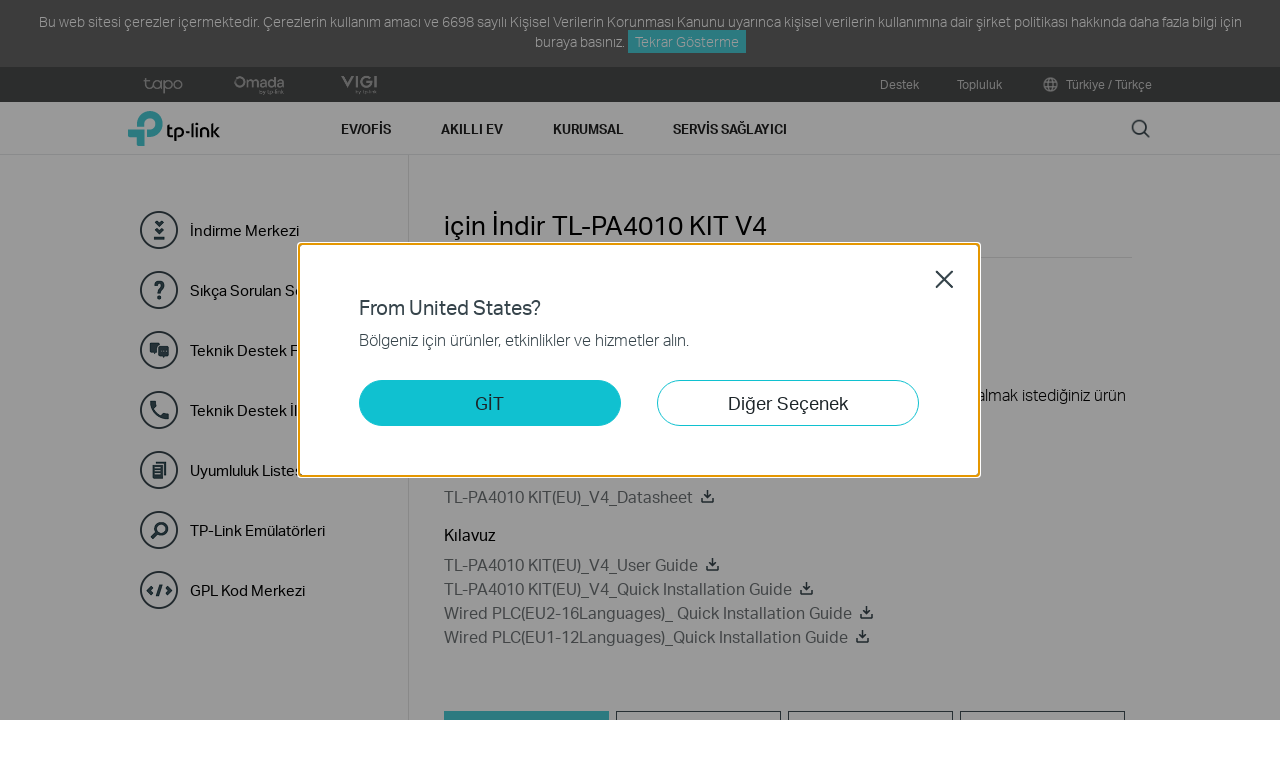

--- FILE ---
content_type: text/html; charset=UTF-8
request_url: https://www.tp-link.com/tr/support/download/tl-pa4010-kit/
body_size: 29033
content:
<!DOCTYPE html>
<html lang="tr-tr" xml:lang="tr-tr" class="lang-tr site-12">
<head>
  <link rel="canonical" href="https://www.tp-link.com/tr/support/download/tl-pa4010-kit/" />
  <meta charset="utf-8" />
<meta http-equiv="X-UA-Compatible" content="IE=edge,chrome=1" />
<meta name="viewport" content="width=device-width, minimum-scale=1, initial-scale=1, user-scalable=no" />
<meta name="SiteID" content="12" value="12" /><meta name="AppPath" content="tr" value="tr" /><title> için İndir TL-PA4010 KIT | TP-Link Türkiye</title>
<meta name="description" content="TP Link - İndirme Merkezi Detayı" />
<meta property="og:title" content=" için İndir TL-PA4010 KIT | TP-Link Türkiye" />
<meta property="og:description" content="TP Link - İndirme Merkezi Detayı" />
<meta property="og:image" content="https://static.tp-link.com/assets/images/icon/open_graph_logo.png" />
<meta property="og:type" content="website" />
<meta property="og:url" content="https://www.tp-link.com/tr/support/download/tl-pa4010-kit/" />
<meta property="og:site_name" content="TP-Link" />
<meta name="application-name" content="TP-Link" />
<link rel="shortcut icon" href="https://static.tp-link.com/favicon.ico" type="image/x-icon" />
<link rel="stylesheet" href="https://static.tp-link.com/res/style/css/main.css?202411" />
<!--[if lt IE 9]>
<script src="https://static.tp-link.com/assets/js/hack/html5shiv.js"></script><script src="https://static.tp-link.com/assets/js/hack/selectivizr-min.js"></script>
<![endif]-->
<script src="https://static.tp-link.com/assets/js/jquery/jquery-1.9.1.min.js"></script>
  <link rel="stylesheet" href="https://static.tp-link.com/assets/css/support-detail.css?20250714">
  <script src="https://static.tp-link.com/res/js/pageext/tpweb.js?20250714"></script>
  <script src="https://static.tp-link.com/assets/js/support-detail.js?20250714"></script>
  <script src="https://static.tp-link.com/assets/js/faqs-filter.js?20250714"></script>
  <script src="https://static.tp-link.com/assets/js/related-document.js?20250714"></script>
  <script>var model_class_name = 'powerline-adapters';</script>
</head>
<body class="no-viewport soho">
  <div class="page-content-wrapper">
    <!--[if lte IE 9]>
<p style="text-align:center;padding:0.5em 6%;margin:0;color:#fefefe;background:#aaa;">You are using an outdated browser. Please <a href="http://www.microsoft.com/download/internet-explorer.aspx" target="_blank">upgrade your browser</a> to improve your experience.</p>
<![endif]-->
<link rel="stylesheet" href="https://static.tp-link.com/assets/css/common.css?20250718" />
  <noscript><p style="text-align:center;padding:0.5em 6%;margin:0;color:#fefefe;background:#aaa;">Your browser does not support JavaScript. Please turn it on for the best experience.</p></noscript>
  <script src="https://static.tp-link.com/res/js/pageext/main.js?20250702"></script>
<header class="tp-soho-header" id="headerContainer">
  <a href="#main-content" class="tp-ada-hidden skip-to-main-button" lang="en">Click to skip the navigation bar</a>
  <div id="tp-top">
    <div class="tp-container">
      <div class="tp-container-inner">
        <div class="tp-top-brand">
          <ul class="tp-top-brand-list">
                <li class="tp-top-list-item tp-top-brand-item">
                  <a aria-label="tapo official website " class="ga-click tp-top-link tp-top-logo icon-upper-menu-tapo" data-vars-event-category="SOHO_Header-Brand_tapo" data-vars-event-label="https://www.tapo.com/tr/" href="https://www.tapo.com/tr/">&nbsp;</a>
                </li>
                <li class="tp-top-list-item tp-top-brand-item">
                  <a aria-label="omada official website " class="ga-click tp-top-link tp-top-logo icon-upper-menu-omada" data-vars-event-category="SOHO_Header-Brand_omada" data-vars-event-label="https://www.omadanetworks.com/tr/" href="https://www.omadanetworks.com/tr/">&nbsp;</a>
                </li>
                <li class="tp-top-list-item tp-top-brand-item">
                  <a aria-label="VIGI official website " class="ga-click tp-top-link tp-top-logo icon-upper-menu-vigi" data-vars-event-category="SOHO_Header-Brand_VIGI" data-vars-event-label="https://www.vigi.com/tr/" href="https://www.vigi.com/tr/">&nbsp;</a>
                </li>
          </ul>
        </div>
        <div class="tp-top-site">
            <span data-id="function-support">
              <a   class="tp-top-link ga-click" data-vars-event-category="SOHO_Header-Menu_function-support" data-vars-event-label="/tr/support/" href="/tr/support/">Destek</a>
                <img role="button" aria-expanded="false" class="arrow-img tp-ada-hiddenButton" tabindex="0" src="https://static.tp-link.com/assets/images/icon/arrow-white-down.svg" alt="Destek">
              <div class="tp-top-sub-nav">
                <ol>
                  <li><a class="ga-click" data-vars-event-category="SOHO_Header-Menu_function-all-support" data-vars-event-label="/tr/support/" href="/tr/support/">Tüm Destek</a></li>
                  <li><a class="ga-click" data-vars-event-category="SOHO_Header-Menu_function-download-center" data-vars-event-label="/tr/support/download/" href="/tr/support/download/">İndirme Merkezi</a></li>
                  <li><a class="ga-click" data-vars-event-category="SOHO_Header-Menu_function-faqs" data-vars-event-label="/tr/support/faq/" href="/tr/support/faq/">Sıkça Sorulan Sorular</a></li>
                  <li><a class="ga-click" data-vars-event-category="SOHO_Header-Menu_function-forum" data-vars-event-label="https://community.tp-link.com" href="https://community.tp-link.com">Teknik Destek Forumu</a></li>
                  <li><a class="ga-click" data-vars-event-category="SOHO_Header-Menu_function-tech-support" data-vars-event-label="/tr/support/contact-technical-support/" href="/tr/support/contact-technical-support/">Teknik Destek İletişim</a></li>
                  <li><a class="ga-click" data-vars-event-category="SOHO_Header-Menu_function-comp-list" data-vars-event-label="/tr/support/compatibility-list/" href="/tr/support/compatibility-list/">Uyumluluk Listesi</a></li>
                </ol>
              </div>
            </span>
            <span data-id="function-community">
              <a   class="tp-top-link ga-click" data-vars-event-category="SOHO_Header-Menu_function-community" data-vars-event-label="https://community.tp-link.com" href="https://community.tp-link.com">Topluluk</a>
                <img role="button" aria-expanded="false" class="arrow-img tp-ada-hiddenButton" tabindex="0" src="https://static.tp-link.com/assets/images/icon/arrow-white-down.svg" alt="Topluluk">
              <div class="tp-top-sub-nav">
                <ol>
                  <li><a class="ga-click" data-vars-event-category="SOHO_Header-Menu_function-community-for home" data-vars-event-label="https://community.tp-link.com/en/home" href="https://community.tp-link.com/en/home">Ev için </a></li>
                  <li><a class="ga-click" data-vars-event-category="SOHO_Header-Menu_function-community-for-business" data-vars-event-label="https://community.tp-link.com/en/business" href="https://community.tp-link.com/en/business">İşletmeler için</a></li>
                </ol>
              </div>
            </span>
          <span>
            <a data-vars-event-category="SOHO_Header-ChooseLocation" data-vars-event-label="/tr/choose-your-location/" href="/tr/choose-your-location/" class="tp-top-link ga-click">
              <i class="tp-global"></i>
              Türkiye / Türkçe</a>
          </span>
        </div>
      </div>
    </div>
  </div>
  <div class="tp-soho-header-main">
    <div class="tp-container tp-soho-header-container">
      <div class="tp-soho-logo-box">
        <a aria-label="TP-Link, Reliably Smart" class="ga-click tp-soho-logo" data-vars-event-category="SOHO_Header-Logo" data-vars-event-label="/tr/" href="/tr/">TP-Link, Reliably Smart</a>
      </div>
      <div class="tp-soho-header-box">
        <nav class="tp-soho-nav-box">
          <ul class="tp-soho-nav">
            <li class="tp-soho-nav-li" data-id="for-home" >
                <span class="tp-soho-firstmenu">
                  <span>Ev/Ofis</span>
                </span>

                <img role="button" aria-expanded="false" class="arrow-img tp-ada-hiddenButton" tabindex="0" src="https://static.tp-link.com/assets/images/icon/arrow-gray-down.svg" alt=" Ev/Ofis menu">
                <div class="tp-soho-sub-nav">
                <div class="tp-soho-sub-menu">
                  <div class="tp-container">
                    <div class="tp-container-inner">
                      <ul class="tp-soho-sub-menu-list">
                          <li>
                            
                            <a class="ga-click" data-vars-event-category="SOHO_Header-Menu_bulletin-wifi7" data-vars-event-label="/tr/wifi7/" href="/tr/wifi7/">Wi-Fi 7</a>
                          </li>
                          <li>
                            <span class="line"></span>
                          </li>
                          <li>
                            
                            <a class="ga-click" data-vars-event-category="SOHO_Header-Menu_bulletin-wifi6" data-vars-event-label="/tr/wifi6/" href="/tr/wifi6/">Wi-Fi 6</a>
                          </li>
                          <li>
                            <span class="line"></span>
                          </li>
                          <li>
                            
                            <a class="ga-click" data-vars-event-category="SOHO_Header-Menu_bulletin-homecare" data-vars-event-label="/tr/homecare/" href="/tr/homecare/">HomeCare</a>
                          </li>
                          <li>
                            <span class="line"></span>
                          </li>
                          <li>
                            
                            <a class="ga-click" data-vars-event-category="SOHO_Header-Menu_bulletin-easymesh" data-vars-event-label="/tr/easymesh/" href="/tr/easymesh/">EasyMesh</a>
                          </li>
                          <li>
                            <span class="line"></span>
                          </li>
                          <li>
                            
                            <a class="ga-click" data-vars-event-category="SOHO_Header-Menu_bulletin-setup-video" data-vars-event-label="/tr/support/setup-video/" href="/tr/support/setup-video/">Kurulum Videoları</a>
                          </li>
                      </ul>
                    </div>
                  </div>
                </div>
                <div>
                  <div class="tp-container">
                    <div class="tp-container-inner">
                      <div class="tp-soho-sub-list-wrapper">
                        <div class="tp-soho-sub-list">
                            <div class="tp-soho-sub-item">
                              <div class="tp-soho-sub-item-wrapper">
                                <div class="tp-soho-sub-item-img">
                                  <div class="tp-soho-sub-item-img-box">
                                    <a aria-label="Deco Mesh Wi-Fi Sistemleri" class="ga-click tp-soho-sub-item-img-link" data-vars-event-category="SOHO_Header-Menu_whole-home-wifi" data-vars-event-label="/tr/home-networking/deco/" href="/tr/home-networking/deco/" style='background-image:url("https://static.tp-link.com/deco_1594201901325q.png")'></a>
                                  </div>
                                </div>
                                <div class="tp-soho-sub-item-text">
                                  <p class="tp-soho-sub-item-title">
                                    <a class="ga-click" data-vars-event-category="SOHO_Header-Menu_whole-home-wifi" data-vars-event-label="/tr/home-networking/deco/" href="/tr/home-networking/deco/">Deco Mesh Wi-Fi Sistemleri</a>
                                  </p>
                                  <p class="tp-soho-sub-item-slogan">Tüm Evler için Wi-Fi </p>
                                  <ul>
                                    <li><a class="ga-click" data-vars-event-category="SOHO_Header-Menu_wifi7-mesh" data-vars-event-label="/tr/home-networking/deco/?filterby=6271" href="/tr/home-networking/deco/?filterby=6271">Wi-Fi 7 Mesh</a></li>
                                    <li><a class="ga-click" data-vars-event-category="SOHO_Header-Menu_wifi6-6e-mesh" data-vars-event-label="/tr/home-networking/deco/?filterby=6093%7C5730" href="/tr/home-networking/deco/?filterby=6093%7C5730">Wi-Fi 6/6E Mesh</a></li>
                                    <li><a class="ga-click" data-vars-event-category="SOHO_Header-Menu_deco" data-vars-event-label="/tr/home-networking/deco/" href="/tr/home-networking/deco/">Deco</a></li>
                                  </ul>
                                </div>
                              </div>
                            </div>
                            <div class="tp-soho-sub-item">
                              <div class="tp-soho-sub-item-wrapper">
                                <div class="tp-soho-sub-item-img">
                                  <div class="tp-soho-sub-item-img-box">
                                    <a aria-label="Routerlar" class="ga-click tp-soho-sub-item-img-link" data-vars-event-category="SOHO_Header-Menu_new-routers" data-vars-event-label="/tr/home-networking/wifi-router/" href="/tr/home-networking/wifi-router/" style='background-image:url("https://static.tp-link.com/upload/menu/Archer_BE900_US_2.0_overview_20240919024846h.png")'></a>
                                  </div>
                                </div>
                                <div class="tp-soho-sub-item-text">
                                  <p class="tp-soho-sub-item-title">
                                    <a class="ga-click" data-vars-event-category="SOHO_Header-Menu_new-routers" data-vars-event-label="/tr/home-networking/wifi-router/" href="/tr/home-networking/wifi-router/">Routerlar</a>
                                  </p>
                                  <p class="tp-soho-sub-item-slogan">Hızlı ve güvenilir bir Wi-Fi oluşturun</p>
                                  <ul>
                                    <li><a class="ga-click" data-vars-event-category="SOHO_Header-Menu_wi-fi-routers" data-vars-event-label="/tr/home-networking/wifi-router/" href="/tr/home-networking/wifi-router/">Wi-Fi Routerlar</a></li>
                                    <li><a class="ga-click" data-vars-event-category="SOHO_Header-Menu_explore-wifi-router" data-vars-event-label="/tr/explore/wifi-router/" href="/tr/explore/wifi-router/">En Çok Tercih Edilenler</a></li>
                                  </ul>
                                </div>
                              </div>
                            </div>
                            <div class="tp-soho-sub-item">
                              <div class="tp-soho-sub-item-wrapper">
                                <div class="tp-soho-sub-item-img">
                                  <div class="tp-soho-sub-item-img-box">
                                    <a aria-label="Modem & Gateway" class="ga-click tp-soho-sub-item-img-link" data-vars-event-category="SOHO_Header-Menu_modems-gateways" data-vars-event-label="/tr/home-networking/all-gateways/" href="/tr/home-networking/all-gateways/" style='background-image:url("https://static.tp-link.com/upload/menu/NX200_EU_1.0_overviewLESS_20240828085202r.png")'></a>
                                  </div>
                                </div>
                                <div class="tp-soho-sub-item-text">
                                  <p class="tp-soho-sub-item-title">
                                    <a class="ga-click" data-vars-event-category="SOHO_Header-Menu_modems-gateways" data-vars-event-label="/tr/home-networking/all-gateways/" href="/tr/home-networking/all-gateways/">Modem & Gateway</a>
                                  </p>
                                  <p class="tp-soho-sub-item-slogan">İnternete giriş kapınız</p>
                                  <ul>
                                    <li><a class="ga-click" data-vars-event-category="SOHO_Header-Menu_dsl-modems-&-routers" data-vars-event-label="/tr/home-networking/dsl-modem-router/" href="/tr/home-networking/dsl-modem-router/">DSL Modemler & Routerlar</a></li>
                                    <li><a class="ga-click" data-vars-event-category="SOHO_Header-Menu_c-5g-4g-routers" data-vars-event-label="/tr/home-networking/5g-4g-router/" href="/tr/home-networking/5g-4g-router/">5G/4G Router</a></li>
                                    <li><a class="ga-click" data-vars-event-category="SOHO_Header-Menu_pon-sfus-&-hgus" data-vars-event-label="/tr/home-networking/pon-sfu-hgu/" href="/tr/home-networking/pon-sfu-hgu/">PON SFUs & HGUs</a></li>
                                  </ul>
                                </div>
                              </div>
                            </div>
                            <div class="tp-soho-sub-item">
                              <div class="tp-soho-sub-item-wrapper">
                                <div class="tp-soho-sub-item-img">
                                  <div class="tp-soho-sub-item-img-box">
                                    <a aria-label="Ağ Genişleticiler" class="ga-click tp-soho-sub-item-img-link" data-vars-event-category="SOHO_Header-Menu_network-expansion" data-vars-event-label="/tr/home-networking/all-network-expansion/" href="/tr/home-networking/all-network-expansion/" style='background-image:url("https://static.tp-link.com/upload/menu/Navigation-bar-product-image_20240912102246p.jpeg")'></a>
                                  </div>
                                </div>
                                <div class="tp-soho-sub-item-text">
                                  <p class="tp-soho-sub-item-title">
                                    <a class="ga-click" data-vars-event-category="SOHO_Header-Menu_network-expansion" data-vars-event-label="/tr/home-networking/all-network-expansion/" href="/tr/home-networking/all-network-expansion/">Ağ Genişleticiler</a>
                                  </p>
                                  <p class="tp-soho-sub-item-slogan">Ağınızı genişletmenin ve geliştirmenin kolay yolları</p>
                                  <ul>
                                    <li><a class="ga-click" data-vars-event-category="SOHO_Header-Menu_range-extenders" data-vars-event-label="/tr/home-networking/range-extender/" href="/tr/home-networking/range-extender/">Menzil Genişleticiler</a></li>
                                    <li><a class="ga-click" data-vars-event-category="SOHO_Header-Menu_powerline-adapters" data-vars-event-label="/tr/home-networking/powerline/" href="/tr/home-networking/powerline/">Powerline Adaptörler</a></li>
                                    <li><a class="ga-click" data-vars-event-category="SOHO_Header-Menu_access-points" data-vars-event-label="/tr/home-networking/access-point/" href="/tr/home-networking/access-point/">Access Pointler</a></li>
                                  </ul>
                                </div>
                              </div>
                            </div>
                          </div>
                          <div class="tp-soho-sub-list">
                            <div class="tp-soho-sub-item">
                              <div class="tp-soho-sub-item-wrapper">
                                <div class="tp-soho-sub-item-img">
                                  <div class="tp-soho-sub-item-img-box">
                                    <a aria-label="Mobil Wi-Fi" class="ga-click tp-soho-sub-item-img-link" data-vars-event-category="SOHO_Header-Menu_mobile-wi-fi" data-vars-event-label="/tr/home-networking/mifi/" href="/tr/home-networking/mifi/" style='background-image:url("https://static.tp-link.com/mobile-wifi_1594202015420b.png")'></a>
                                  </div>
                                </div>
                                <div class="tp-soho-sub-item-text">
                                  <p class="tp-soho-sub-item-title">
                                    <a class="ga-click" data-vars-event-category="SOHO_Header-Menu_mobile-wi-fi" data-vars-event-label="/tr/home-networking/mifi/" href="/tr/home-networking/mifi/">Mobil Wi-Fi</a>
                                  </p>
                                  <p class="tp-soho-sub-item-slogan">Herzaman  Heryerde WiFi </p>
                                  <ul>
                                    <li><a class="ga-click" data-vars-event-category="SOHO_Header-Menu_mifi" data-vars-event-label="/tr/home-networking/mifi/" href="/tr/home-networking/mifi/">Mi-Fi</a></li>
                                  </ul>
                                </div>
                              </div>
                            </div>
                            <div class="tp-soho-sub-item">
                              <div class="tp-soho-sub-item-wrapper">
                                <div class="tp-soho-sub-item-img">
                                  <div class="tp-soho-sub-item-img-box">
                                    <a aria-label="Ağ Adaptörleri" class="ga-click tp-soho-sub-item-img-link" data-vars-event-category="SOHO_Header-Menu_all-adapter" data-vars-event-label="/tr/home-networking/all-adapter/" href="/tr/home-networking/all-adapter/" style='background-image:url("https://static.tp-link.com/upload/menu/Archer_TBE400UH_EU_1.0_20240912092445p.jpg")'></a>
                                  </div>
                                </div>
                                <div class="tp-soho-sub-item-text">
                                  <p class="tp-soho-sub-item-title">
                                    <a class="ga-click" data-vars-event-category="SOHO_Header-Menu_all-adapter" data-vars-event-label="/tr/home-networking/all-adapter/" href="/tr/home-networking/all-adapter/">Ağ Adaptörleri</a>
                                  </p>
                                  <p class="tp-soho-sub-item-slogan">Daha hızlı bir bağlantı için aygıtlarınız Wi-Fi ile donatın</p>
                                  <ul>
                                    <li><a class="ga-click" data-vars-event-category="SOHO_Header-Menu_adapters" data-vars-event-label="/tr/home-networking/adapter/" href="/tr/home-networking/adapter/">Wi-Fi Adaptörler</a></li>
                                    <li><a class="ga-click" data-vars-event-category="SOHO_Header-Menu_high-power-adapters" data-vars-event-label="/tr/home-networking/high-power-adapter/" href="/tr/home-networking/high-power-adapter/">Yüksek Güçlü Adaptörler</a></li>
                                    <li><a class="ga-click" data-vars-event-category="SOHO_Header-Menu_pci-adapters" data-vars-event-label="/tr/home-networking/pci-adapter/" href="/tr/home-networking/pci-adapter/">PCIe Adaptörler</a></li>
                                  </ul>
                                </div>
                              </div>
                            </div>
                            <div class="tp-soho-sub-item">
                              <div class="tp-soho-sub-item-wrapper">
                                <div class="tp-soho-sub-item-img">
                                  <div class="tp-soho-sub-item-img-box">
                                    <a aria-label="Aksesuarlar" class="ga-click tp-soho-sub-item-img-link" data-vars-event-category="SOHO_Header-Menu_new-accessories" data-vars-event-label="/tr/home-networking/all-accessories/" href="/tr/home-networking/all-accessories/" style='background-image:url("https://static.tp-link.com/upload/menu/UH9120C_UN_1.0_%E5%8E%8B%E7%BC%A9_20240923073455e.jpg")'></a>
                                  </div>
                                </div>
                                <div class="tp-soho-sub-item-text">
                                  <p class="tp-soho-sub-item-title">
                                    <a class="ga-click" data-vars-event-category="SOHO_Header-Menu_new-accessories" data-vars-event-label="/tr/home-networking/all-accessories/" href="/tr/home-networking/all-accessories/">Aksesuarlar</a>
                                  </p>
                                  <p class="tp-soho-sub-item-slogan">Sağlıklı bir yaşam tarzı için ihtiyacınız olan her şey</p>
                                  <ul>
                                    <li><a class="ga-click" data-vars-event-category="SOHO_Header-Menu_computer-accessories" data-vars-event-label="/tr/home-networking/computer-accessory/" href="/tr/home-networking/computer-accessory/">Bilgisayar Aksesuarları</a></li>
                                    <li><a class="ga-click" data-vars-event-category="SOHO_Header-Menu_USB-C Hub & Converters" data-vars-event-label="/tr/home-networking/all-accessories/#usb-c-hub-&-converters" href="/tr/home-networking/all-accessories/#usb-c-hub-&-converters">USB-C Hub ve Dönüştürücüler</a></li>
                                    <li><a class="ga-click" data-vars-event-category="SOHO_Header-Menu_mobile-accessories" data-vars-event-label="/tr/home-networking/mobile-accessory/" href="/tr/home-networking/mobile-accessory/">Mobil Aksesuarlar</a></li>
                                    <li><a class="ga-click" data-vars-event-category="SOHO_Header-Menu_USB-A Hub & Converters" data-vars-event-label="/tr/home-networking/all-accessories/#usb-a-hub-&-converters" href="/tr/home-networking/all-accessories/#usb-a-hub-&-converters">USB-A Hub ve Dönüştürücüler</a></li>
                                    <li><a class="ga-click" data-vars-event-category="SOHO_Header-Menu_entertainment--devices" data-vars-event-label="/tr/home-networking/entertainment-device/" href="/tr/home-networking/entertainment-device/">Eğlence Cihazları</a></li>
                                    <li><a class="ga-click" data-vars-event-category="SOHO_Header-Menu_car-charger" data-vars-event-label="/tr/home-networking/car-accessory/" href="/tr/home-networking/car-accessory/">Araba Aksesuarları</a></li>
                                    <li><a class="ga-click" data-vars-event-category="SOHO_Header-Menu_antennas" data-vars-event-label="/tr/home-networking/antenna/" href="/tr/home-networking/antenna/">Antenler</a></li>
                                  </ul>
                                </div>
                              </div>
                            </div>
                            <div class="tp-soho-sub-item">
                              <div class="tp-soho-sub-item-wrapper">
                                <div class="tp-soho-sub-item-img">
                                  <div class="tp-soho-sub-item-img-box">
                                    <a aria-label="Ev Ofis Ağı" class="ga-click tp-soho-sub-item-img-link" data-vars-event-category="SOHO_Header-Menu_soho-home-office-networking" data-vars-event-label="/tr/business-networking/all-soho/" href="/tr/business-networking/all-soho/" style='background-image:url("https://static.tp-link.com/upload/menu/Festa@3x_20240612061619p.png")'></a>
                                  </div>
                                </div>
                                <div class="tp-soho-sub-item-text">
                                  <p class="tp-soho-sub-item-title">
                                    <a class="ga-click" data-vars-event-category="SOHO_Header-Menu_soho-home-office-networking" data-vars-event-label="/tr/business-networking/all-soho/" href="/tr/business-networking/all-soho/">Ev Ofis Ağı</a>
                                  </p>
                                  <p class="tp-soho-sub-item-slogan">Ev Ofis ağı için kullanımı kolay çözüm</p>
                                  <ul>
                                    <li><a class="ga-click" data-vars-event-category="SOHO_Header-Menu_soho-home-soho-switch" data-vars-event-label="/tr/business-networking/all-soho-switch/" href="/tr/business-networking/all-soho-switch/">SOHO Switchler</a></li>
                                    <li><a class="ga-click" data-vars-event-category="SOHO_Header-Menu_b2b-home-soho-switch-unmanaged-1" data-vars-event-label="/tr/business-networking/soho-switch-unmanaged/" href="/tr/business-networking/soho-switch-unmanaged/">Unmanaged Switchler</a></li>
                                    <li><a class="ga-click" data-vars-event-category="SOHO_Header-Menu_b2b-home-easy-switch-1" data-vars-event-label="/tr/business-networking/soho-switch-easy-smart/" href="/tr/business-networking/soho-switch-easy-smart/">Easy Smart Switchler</a></li>
                                    <li><a class="ga-click" data-vars-event-category="SOHO_Header-Menu_soho-home-soho-safestream-router" data-vars-event-label="/tr/business-networking/soho-router/" href="/tr/business-networking/soho-router/">Load Balance Gatewayler</a></li>
                                    <li><a class="ga-click" data-vars-event-category="SOHO_Header-Menu_soho-home-soho-pharos-wireless-bridge" data-vars-event-label="/tr/business-networking/all-pharos-wireless-bridge/" href="/tr/business-networking/all-pharos-wireless-bridge/">Pharos Kablosuz Bridgeler</a></li>
                                  </ul>
                                </div>
                              </div>
                            </div>
                        </div>
                      </div>
                    </div>
                  </div>
                </div>
              </div>
            </li>
            <li class="tp-soho-nav-li" data-id="smart-home" >
                <span class="tp-soho-firstmenu">
                  <span>Akıllı Ev</span>
                </span>

                <img role="button" aria-expanded="false" class="arrow-img tp-ada-hiddenButton" tabindex="0" src="https://static.tp-link.com/assets/images/icon/arrow-gray-down.svg" alt=" Akıllı Ev menu">
                <div class="tp-soho-sub-nav">
                <div class="tp-soho-sub-menu">
                  <div class="tp-container">
                    <div class="tp-container-inner">
                      <ul class="tp-soho-sub-menu-list">
                          <li>
                            <i class="tp-soho-sub-menu-item-icon">&nbsp;</i>
                            <a class="ga-click" data-vars-event-category="SOHO_Header-Menu_bulletin-tapo" data-vars-event-label="https://www.tapo.com/" href="https://www.tapo.com/">Tapo Smart</a>
                          </li>
                          <li>
                            <span class="line"></span>
                          </li>
                          <li>
                            
                            <a class="ga-click" data-vars-event-category="SOHO_Header-Menu_bulletin-Matter" data-vars-event-label="/tr/technology/matter/" href="/tr/technology/matter/">Matter</a>
                          </li>
                      </ul>
                    </div>
                  </div>
                </div>
                <div>
                  <div class="tp-container">
                    <div class="tp-container-inner">
                      <div class="tp-soho-sub-list-wrapper">
                        <div class="tp-soho-sub-list">
                            <div class="tp-soho-sub-item">
                              <div class="tp-soho-sub-item-wrapper">
                                <div class="tp-soho-sub-item-img">
                                  <div class="tp-soho-sub-item-img-box">
                                    <a aria-label="Akıllı Kameralar" class="ga-click tp-soho-sub-item-img-link" data-vars-event-category="SOHO_Header-Menu_cloud-cameras" data-vars-event-label="/tr/home-networking/cloud-camera/" href="/tr/home-networking/cloud-camera/" style='background-image:url("https://static.tp-link.com/upload/menu/icon_Tapo_Camera_TP-Link_Bulgaria_20220420065358a.png")'></a>
                                  </div>
                                </div>
                                <div class="tp-soho-sub-item-text">
                                  <p class="tp-soho-sub-item-title">
                                    <a class="ga-click" data-vars-event-category="SOHO_Header-Menu_cloud-cameras" data-vars-event-label="/tr/home-networking/cloud-camera/" href="/tr/home-networking/cloud-camera/">Akıllı Kameralar</a>
                                  </p>
                                  <p class="tp-soho-sub-item-slogan">Önemli olan şeylere dikkat edin</p>
                                </div>
                              </div>
                            </div>
                            <div class="tp-soho-sub-item">
                              <div class="tp-soho-sub-item-wrapper">
                                <div class="tp-soho-sub-item-img">
                                  <div class="tp-soho-sub-item-img-box">
                                    <a aria-label="Akıllı Prizler" class="ga-click tp-soho-sub-item-img-link" data-vars-event-category="SOHO_Header-Menu_smart-plugs" data-vars-event-label="/tr/home-networking/smart-plug/" href="/tr/home-networking/smart-plug/" style='background-image:url("https://static.tp-link.com/upload/menu/icon_Tapo_Smart_Plug_TP-Link_Bulgaria_20220420065422r.jpg")'></a>
                                  </div>
                                </div>
                                <div class="tp-soho-sub-item-text">
                                  <p class="tp-soho-sub-item-title">
                                    <a class="ga-click" data-vars-event-category="SOHO_Header-Menu_smart-plugs" data-vars-event-label="/tr/home-networking/smart-plug/" href="/tr/home-networking/smart-plug/">Akıllı Prizler</a>
                                  </p>
                                  <p class="tp-soho-sub-item-slogan">Ev cihazlarınızı akıllı hale getirin</p>
                                </div>
                              </div>
                            </div>
                            <div class="tp-soho-sub-item">
                              <div class="tp-soho-sub-item-wrapper">
                                <div class="tp-soho-sub-item-img">
                                  <div class="tp-soho-sub-item-img-box">
                                    <a aria-label="Akıllı Ampuller" class="ga-click tp-soho-sub-item-img-link" data-vars-event-category="SOHO_Header-Menu_smart-bulbs" data-vars-event-label="/tr/home-networking/smart-bulb/" href="/tr/home-networking/smart-bulb/" style='background-image:url("https://static.tp-link.com/upload/menu/lampada_20231019153516e.png")'></a>
                                  </div>
                                </div>
                                <div class="tp-soho-sub-item-text">
                                  <p class="tp-soho-sub-item-title">
                                    <a class="ga-click" data-vars-event-category="SOHO_Header-Menu_smart-bulbs" data-vars-event-label="/tr/home-networking/smart-bulb/" href="/tr/home-networking/smart-bulb/">Akıllı Ampuller</a>
                                  </p>
                                  <p class="tp-soho-sub-item-slogan">Her durum için ışık</p>
                                </div>
                              </div>
                            </div>
                            <div class="tp-soho-sub-item">
                              <div class="tp-soho-sub-item-wrapper">
                                <div class="tp-soho-sub-item-img">
                                  <div class="tp-soho-sub-item-img-box">
                                    <a aria-label="Akıllı Switchler" class="ga-click tp-soho-sub-item-img-link" data-vars-event-category="SOHO_Header-Menu_home-smart-switches" data-vars-event-label="/tr/home-networking/smart-switch/" href="/tr/home-networking/smart-switch/" style='background-image:url("https://static.tp-link.com/smart-switches_1594202137573s.png")'></a>
                                  </div>
                                </div>
                                <div class="tp-soho-sub-item-text">
                                  <p class="tp-soho-sub-item-title">
                                    <a class="ga-click" data-vars-event-category="SOHO_Header-Menu_home-smart-switches" data-vars-event-label="/tr/home-networking/smart-switch/" href="/tr/home-networking/smart-switch/">Akıllı Switchler</a>
                                  </p>
                                  <p class="tp-soho-sub-item-slogan">Sadece açıp kapamaktan daha fazlası</p>
                                </div>
                              </div>
                            </div>
                          </div>
                          <div class="tp-soho-sub-list">
                            <div class="tp-soho-sub-item">
                              <div class="tp-soho-sub-item-wrapper">
                                <div class="tp-soho-sub-item-img">
                                  <div class="tp-soho-sub-item-img-box">
                                    <a aria-label="Akıllı Sensörler" class="ga-click tp-soho-sub-item-img-link" data-vars-event-category="SOHO_Header-Menu_smart-sensors" data-vars-event-label="/tr/smart-home/smart-sensor/" href="/tr/smart-home/smart-sensor/" style='background-image:url("https://static.tp-link.com/upload/menu/SENSOR_20240821123613a.png")'></a>
                                  </div>
                                </div>
                                <div class="tp-soho-sub-item-text">
                                  <p class="tp-soho-sub-item-title">
                                    <a class="ga-click" data-vars-event-category="SOHO_Header-Menu_smart-sensors" data-vars-event-label="/tr/smart-home/smart-sensor/" href="/tr/smart-home/smart-sensor/">Akıllı Sensörler</a>
                                  </p>
                                  <p class="tp-soho-sub-item-slogan">Endişesiz ev otomasyonu</p>
                                </div>
                              </div>
                            </div>
                            <div class="tp-soho-sub-item">
                              <div class="tp-soho-sub-item-wrapper">
                                <div class="tp-soho-sub-item-img">
                                  <div class="tp-soho-sub-item-img-box">
                                    <a aria-label="Akıllı Ev Cihazları Yönetim Ünitesi" class="ga-click tp-soho-sub-item-img-link" data-vars-event-category="SOHO_Header-Menu_smart-hub" data-vars-event-label="/tr/home-networking/smart-hub/" href="/tr/home-networking/smart-hub/" style='background-image:url("https://static.tp-link.com/upload/menu/smarthub-icon3_20220802064131f.png")'></a>
                                  </div>
                                </div>
                                <div class="tp-soho-sub-item-text">
                                  <p class="tp-soho-sub-item-title">
                                    <a class="ga-click" data-vars-event-category="SOHO_Header-Menu_smart-hub" data-vars-event-label="/tr/home-networking/smart-hub/" href="/tr/home-networking/smart-hub/">Akıllı Ev Cihazları Yönetim Ünitesi</a>
                                  </p>
                                  <p class="tp-soho-sub-item-slogan">Her şeyi sorunsuzca bağlayın</p>
                                </div>
                              </div>
                            </div>
                            <div class="tp-soho-sub-item">
                              <div class="tp-soho-sub-item-wrapper">
                                <div class="tp-soho-sub-item-img">
                                  <div class="tp-soho-sub-item-img-box">
                                    <a aria-label="Akıllı Robot Süpürgeler" class="ga-click tp-soho-sub-item-img-link" data-vars-event-category="SOHO_Header-Menu_smart-robot-vacuum" data-vars-event-label="/tr/smart-home/all-robot-vacuum/" href="/tr/smart-home/all-robot-vacuum/" style='background-image:url("https://static.tp-link.com/upload/menu/Tapo-RV30-Plus(EU)1.0-R-Package_20221028092209u.png")'></a>
                                  </div>
                                </div>
                                <div class="tp-soho-sub-item-text">
                                  <p class="tp-soho-sub-item-title">
                                    <a class="ga-click" data-vars-event-category="SOHO_Header-Menu_smart-robot-vacuum" data-vars-event-label="/tr/smart-home/all-robot-vacuum/" href="/tr/smart-home/all-robot-vacuum/">Akıllı Robot Süpürgeler</a>
                                  </p>
                                  <p class="tp-soho-sub-item-slogan">Günlük temizlik artık çok kolay</p>
                                  <ul>
                                    <li><a class="ga-click" data-vars-event-category="SOHO_Header-Menu_robot-vacuum" data-vars-event-label="/tr/smart-home/robot-vacuum/" href="/tr/smart-home/robot-vacuum/">Robot Süpürgeler</a></li>
                                    <li><a class="ga-click" data-vars-event-category="SOHO_Header-Menu_robot-vacuum-accessory" data-vars-event-label="/tr/smart-home/robot-vacuum-accessory/" href="/tr/smart-home/robot-vacuum-accessory/">Robot Süpürge Aksesuarları</a></li>
                                  </ul>
                                </div>
                              </div>
                            </div>
                            <div class="tp-soho-sub-item">
                              <div class="tp-soho-sub-item-wrapper">
                                <div class="tp-soho-sub-item-img">
                                  <div class="tp-soho-sub-item-img-box">
                                    <a aria-label="Akıllı Kapı Zilleri" class="ga-click tp-soho-sub-item-img-link" data-vars-event-category="SOHO_Header-Menu_smart-doorbell" data-vars-event-label="/tr/smart-home/smart-doorbell/" href="/tr/smart-home/smart-doorbell/" style='background-image:url("https://static.tp-link.com/upload/image-header/Tapo-D235_UN_1.0_overview_normal_20240610183914q.png")'></a>
                                  </div>
                                </div>
                                <div class="tp-soho-sub-item-text">
                                  <p class="tp-soho-sub-item-title">
                                    <a class="ga-click" data-vars-event-category="SOHO_Header-Menu_smart-doorbell" data-vars-event-label="/tr/smart-home/smart-doorbell/" href="/tr/smart-home/smart-doorbell/">Akıllı Kapı Zilleri</a>
                                  </p>
                                  <p class="tp-soho-sub-item-slogan">Ön kapınızda akıllı güvenlik</p>
                                </div>
                              </div>
                            </div>
                        </div>
                      </div>
                    </div>
                  </div>
                </div>
              </div>
            </li>
            <li class="tp-soho-nav-li" data-id="for-business" >
                <a class="tp-soho-firstmenu ga-click" data-vars-event-category="SOHO_Header-Menu_for-business" data-vars-event-label="https://www.omadanetworks.com/tr/" href="https://www.omadanetworks.com/tr/">
                  <span>Kurumsal</span>
                </a>

                <img role="button" aria-expanded="false" class="arrow-img tp-ada-hiddenButton" tabindex="0" src="https://static.tp-link.com/assets/images/icon/arrow-gray-down.svg" alt=" Kurumsal menu">
                <div class="tp-soho-sub-nav">
                <div class="tp-soho-sub-menu">
                  <div class="tp-container">
                    <div class="tp-container-inner">
                      <ul class="tp-soho-sub-menu-list">
                          <li>
                            <i class="tp-soho-sub-menu-item-icon">&nbsp;</i>
                            <a class="ga-click" data-vars-event-category="SOHO_Header-Menu_bulletin-business" data-vars-event-label="/tr/business-networking/" href="/tr/business-networking/">Kurumsal</a>
                          </li>
                          <li>
                            <span class="line"></span>
                          </li>
                          <li>
                            
                            <a class="ga-click" data-vars-event-category="SOHO_Header-Menu_bulletin-solutions" data-vars-event-label="/tr/business-networking/solution/" href="/tr/business-networking/solution/">Çözümler</a>
                          </li>
                          <li>
                            <span class="line"></span>
                          </li>
                          <li>
                            
                            <a class="ga-click" data-vars-event-category="SOHO_Header-Menu_bulletin-case-studies" data-vars-event-label="/tr/business-networking/case-study/" href="/tr/business-networking/case-study/">Örnek Çalışmalar</a>
                          </li>
                          <li>
                            <span class="line"></span>
                          </li>
                          <li>
                            
                            <a class="ga-click" data-vars-event-category="SOHO_Header-Menu_bulletin-smb-select-product" data-vars-event-label="/tr/smb/select-product/" href="/tr/smb/select-product/">Kobiler için Wi-Fi Seçme Sihirbazı</a>
                          </li>
                      </ul>
                    </div>
                  </div>
                </div>
                <div>
                  <div class="tp-container">
                    <div class="tp-container-inner">
                      <div class="tp-soho-sub-list-wrapper">
                        <div class="tp-soho-sub-list">
                            <div class="tp-soho-sub-item">
                              <div class="tp-soho-sub-item-wrapper">
                                <div class="tp-soho-sub-item-img">
                                  <div class="tp-soho-sub-item-img-box">
                                    <a aria-label="Omada" class="ga-click tp-soho-sub-item-img-link" data-vars-event-category="SOHO_Header-Menu_omada-cloud-sdn" data-vars-event-label="/tr/business-networking/all-omada/" href="/tr/business-networking/all-omada/" style='background-image:url("https://static.tp-link.com/upload/menu/Omada_20241220024256b.png")'></a>
                                  </div>
                                </div>
                                <div class="tp-soho-sub-item-text">
                                  <p class="tp-soho-sub-item-title">
                                    <a class="ga-click" data-vars-event-category="SOHO_Header-Menu_omada-cloud-sdn" data-vars-event-label="/tr/business-networking/all-omada/" href="/tr/business-networking/all-omada/">Omada</a>
                                  </p>
                                  <p class="tp-soho-sub-item-slogan">Küçük ve orta ölçekli işletmeler için bulut ağ çözümleri</p>
                                  <ul>
                                    <li><a class="ga-click" data-vars-event-category="SOHO_Header-Menu_smb-href-omada-cloud-sdn-what" data-vars-event-label="/tr/omada-sdn/" href="/tr/omada-sdn/">Omada nedir ?</a></li>
                                    <li><a class="ga-click" data-vars-event-category="SOHO_Header-Menu_omada-acces-points" data-vars-event-label="/tr/business-networking/omada/wifi/" href="/tr/business-networking/omada/wifi/">Wi-Fi</a></li>
                                    <li><a class="ga-click" data-vars-event-category="SOHO_Header-Menu_omada-switch" data-vars-event-label="/tr/business-networking/omada/switch/" href="/tr/business-networking/omada/switch/">Switchler</a></li>
                                    <li><a class="ga-click" data-vars-event-category="SOHO_Header-Menu_omada-router" data-vars-event-label="/tr/business-networking/omada/router/" href="/tr/business-networking/omada/router/">Routerlar</a></li>
                                    <li><a class="ga-click" data-vars-event-category="SOHO_Header-Menu_omada-controllers" data-vars-event-label="/tr/business-networking/omada/controller/" href="/tr/business-networking/omada/controller/">Denetleyiciler</a></li>
                                    <li><a class="ga-click" data-vars-event-category="SOHO_Header-Menu_soho-smb-accessory" data-vars-event-label="/tr/business-networking/omada/accessory/" href="/tr/business-networking/omada/accessory/">Aksesuarlar</a></li>
                                    <li><a class="ga-click" data-vars-event-category="SOHO_Header-Menu_smb-href-omada-all-product" data-vars-event-label="/tr/business-networking/all-omada/" href="/tr/business-networking/all-omada/">Tüm Ürünler</a></li>
                                  </ul>
                                </div>
                              </div>
                            </div>
                            <div class="tp-soho-sub-item">
                              <div class="tp-soho-sub-item-wrapper">
                                <div class="tp-soho-sub-item-img">
                                  <div class="tp-soho-sub-item-img-box">
                                    <a aria-label="VIGI" class="ga-click tp-soho-sub-item-img-link" data-vars-event-category="SOHO_Header-Menu_Suveillance" data-vars-event-label="https://www.vigi.com/tr/" href="https://www.vigi.com/tr/" style='background-image:url("https://static.tp-link.com/upload/menu/nav-VIGI_20231102070827c.png")'></a>
                                  </div>
                                </div>
                                <div class="tp-soho-sub-item-text">
                                  <p class="tp-soho-sub-item-title">
                                    <a class="ga-click" data-vars-event-category="SOHO_Header-Menu_Suveillance" data-vars-event-label="https://www.vigi.com/tr/" href="https://www.vigi.com/tr/">VIGI</a>
                                  </p>
                                  <p class="tp-soho-sub-item-slogan">Küçük ve orta ölçekli işletmeler için akıllı izleme çözümleri</p>
                                  <ul>
                                    <li><a class="ga-click" data-vars-event-category="SOHO_Header-Menu_soho-vigi-what-is-vigi" data-vars-event-label="https://www.vigi.com/tr/vigi/about-vigi/" href="https://www.vigi.com/tr/vigi/about-vigi/">VIGI Nedir?</a></li>
                                    <li><a class="ga-click" data-vars-event-category="SOHO_Header-Menu_vigi-4e-principle" data-vars-event-label="https://www.vigi.com/tr/vigi/vigi-4e-principle/" href="https://www.vigi.com/tr/vigi/vigi-4e-principle/">VIGI 4E Prensibi</a></li>
                                    <li><a class="ga-click" data-vars-event-category="SOHO_Header-Menu_vigi-network-camera" data-vars-event-label="https://www.vigi.com/tr/business-networking/vigi-network-camera/" href="https://www.vigi.com/tr/business-networking/vigi-network-camera/">Kameralar</a></li>
                                    <li><a class="ga-click" data-vars-event-category="SOHO_Header-Menu_vigi-network-video-recorder" data-vars-event-label="https://www.vigi.com/tr/business-networking/vigi-network-video-recorder/" href="https://www.vigi.com/tr/business-networking/vigi-network-video-recorder/">Video Kayıt Cihazları</a></li>
                                    <li><a class="ga-click" data-vars-event-category="SOHO_Header-Menu_vigi-solar-panel" data-vars-event-label="https://www.vigi.com/tr/business-networking/vigi-solar-power-system/" href="https://www.vigi.com/tr/business-networking/vigi-solar-power-system/">Güneş Enerjisi Sistemi</a></li>
                                    <li><a class="ga-click" data-vars-event-category="SOHO_Header-Menu_soho-smb-surveillance-software-service" data-vars-event-label="https://www.vigi.com/tr/business-networking/vigi-software-service/" href="https://www.vigi.com/tr/business-networking/vigi-software-service/">Yazılım Hizmeti</a></li>
                                    <li><a class="ga-click" data-vars-event-category="SOHO_Header-Menu_smb-href-vigi-tool" data-vars-event-label="https://www.vigi.com/tr/smb/vigi-tool/" href="https://www.vigi.com/tr/smb/vigi-tool/">VIGI Araçları</a></li>
                                    <li><a class="ga-click" data-vars-event-category="SOHO_Header-Menu_smb-href-vigi-security-manager" data-vars-event-label="https://www.vigi.com/tr/support/download/vigi-security-manager/#VIGI_Security_Manager" href="https://www.vigi.com/tr/support/download/vigi-security-manager/#VIGI_Security_Manager">VIGI Güvenlik Yöneticisi</a></li>
                                    <li><a class="ga-click" data-vars-event-category="SOHO_Header-Menu_smb-href-vigi-all-product" data-vars-event-label="https://www.vigi.com/tr/business-networking/all-vigi-surveillance/" href="https://www.vigi.com/tr/business-networking/all-vigi-surveillance/">Tüm Ürünler</a></li>
                                    <li><a class="ga-click" data-vars-event-category="SOHO_Header-Menu_vigi-security-manager" data-vars-event-label="/tr/business-networking/vigi-security-manager/" href="/tr/business-networking/vigi-security-manager/">VIGI Güvenlik Yöneticisi</a></li>
                                  </ul>
                                </div>
                              </div>
                            </div>
                            <div class="tp-soho-sub-item">
                              <div class="tp-soho-sub-item-wrapper">
                                <div class="tp-soho-sub-item-img">
                                  <div class="tp-soho-sub-item-img-box">
                                    <a aria-label="Festa" class="ga-click tp-soho-sub-item-img-link" data-vars-event-category="SOHO_Header-Menu_new-soho-festa" data-vars-event-label="/tr/landing/festa/" href="/tr/landing/festa/" style='background-image:url("https://static.tp-link.com/upload/menu/Festa@3x_20240611011709s.png")'></a>
                                  </div>
                                </div>
                                <div class="tp-soho-sub-item-text">
                                  <p class="tp-soho-sub-item-title">
                                    <a class="ga-click" data-vars-event-category="SOHO_Header-Menu_new-soho-festa" data-vars-event-label="/tr/landing/festa/" href="/tr/landing/festa/">Festa</a>
                                  </p>
                                  <p class="tp-soho-sub-item-slogan">The Networking Solution Built for Small Businesses and Prosumers</p>
                                  <ul>
                                    <li><a class="ga-click" data-vars-event-category="SOHO_Header-Menu_new-what-is-festa" data-vars-event-label="/tr/landing/festa/" href="/tr/landing/festa/">Festa Nedir?</a></li>
                                    <li><a class="ga-click" data-vars-event-category="SOHO_Header-Menu_new-b2b-soho-festa-access-point" data-vars-event-label="/tr/business-networking/soho-festa-access-point/" href="/tr/business-networking/soho-festa-access-point/">Wi-Fi</a></li>
                                    <li><a class="ga-click" data-vars-event-category="SOHO_Header-Menu_new-b2b-soho-festa-switch" data-vars-event-label="/tr/business-networking/soho-festa-switch/" href="/tr/business-networking/soho-festa-switch/">Switchler</a></li>
                                    <li><a class="ga-click" data-vars-event-category="SOHO_Header-Menu_new-b2b-soho-festa-gateway" data-vars-event-label="/tr/business-networking/soho-festa-gateway/" href="/tr/business-networking/soho-festa-gateway/">Gatewayler</a></li>
                                    <li><a class="ga-click" data-vars-event-category="SOHO_Header-Menu_new-smb-href-soho-festa-all-product" data-vars-event-label="/tr/business-networking/all-soho-festa/" href="/tr/business-networking/all-soho-festa/">Diğer Ürünler</a></li>
                                  </ul>
                                </div>
                              </div>
                            </div>
                            <div class="tp-soho-sub-item">
                              <div class="tp-soho-sub-item-wrapper">
                                <div class="tp-soho-sub-item-img">
                                  <div class="tp-soho-sub-item-img-box">
                                    <a aria-label="Unmanaged Switchler" class="ga-click tp-soho-sub-item-img-link" data-vars-event-category="SOHO_Header-Menu_b2b-home-soho-switch-unmanaged-2" data-vars-event-label="/tr/business-networking/soho-switch-unmanaged/" href="/tr/business-networking/soho-switch-unmanaged/" style='background-image:url("https://static.tp-link.com/upload/menu/Unmanaged@3x_20240611065814g.png")'></a>
                                  </div>
                                </div>
                                <div class="tp-soho-sub-item-text">
                                  <p class="tp-soho-sub-item-title">
                                    <a class="ga-click" data-vars-event-category="SOHO_Header-Menu_b2b-home-soho-switch-unmanaged-2" data-vars-event-label="/tr/business-networking/soho-switch-unmanaged/" href="/tr/business-networking/soho-switch-unmanaged/">Unmanaged Switchler</a>
                                  </p>
                                  <p class="tp-soho-sub-item-slogan">Yönetim olmadan anında bağlantı için tak ve çalıştır</p>
                                </div>
                              </div>
                            </div>
                          </div>
                          <div class="tp-soho-sub-list">
                            <div class="tp-soho-sub-item">
                              <div class="tp-soho-sub-item-wrapper">
                                <div class="tp-soho-sub-item-img">
                                  <div class="tp-soho-sub-item-img-box">
                                    <a aria-label="Diğer Ürünler" class="ga-click tp-soho-sub-item-img-link" data-vars-event-category="SOHO_Header-Menu_smb-more-products" data-vars-event-label="" style='background-image:url("https://static.tp-link.com/upload/menu/Pharos_Wireless_Broadband@2x_20240612065046f.png")'></a>
                                  </div>
                                </div>
                                <div class="tp-soho-sub-item-text">
                                  <p class="tp-soho-sub-item-title">
                                    <a class="ga-click" data-vars-event-category="SOHO_Header-Menu_smb-more-products" data-vars-event-label="">Diğer Ürünler</a>
                                  </p>
                                  <p class="tp-soho-sub-item-slogan">İhtiyacınız olan daha fazla ürünü keşfedin</p>
                                  <ul>
                                    <li><a class="ga-click" data-vars-event-category="SOHO_Header-Menu_soho-b2b-switch-easy-smart" data-vars-event-label="/tr/business-networking/soho-switch-easy-smart/" href="/tr/business-networking/soho-switch-easy-smart/">Easy Smart Switchler</a></li>
                                    <li><a class="ga-click" data-vars-event-category="SOHO_Header-Menu_soho-b2b-safestream-routers" data-vars-event-label="/tr/business-networking/soho-router/" href="/tr/business-networking/soho-router/">Load Balance Routers</a></li>
                                    <li><a class="ga-click" data-vars-event-category="SOHO_Header-Menu_soho-b2b-pharos-wireless-bridge" data-vars-event-label="/tr/business-networking/all-pharos-wireless-bridge/" href="/tr/business-networking/all-pharos-wireless-bridge/">Pharos Kablosuz Bridgeler</a></li>
                                  </ul>
                                </div>
                              </div>
                            </div>
                        </div>
                      </div>
                    </div>
                  </div>
                </div>
              </div>
            </li>
            <li class="tp-soho-nav-li" data-id="for-service-provider" >
                <a class="tp-soho-firstmenu ga-click" data-vars-event-category="SOHO_Header-Menu_for-service-provider" data-vars-event-label="https://service-provider.tp-link.com" href="https://service-provider.tp-link.com">
                  <span>Servis Sağlayıcı</span>
                </a>

                <img role="button" aria-expanded="false" class="arrow-img tp-ada-hiddenButton" tabindex="0" src="https://static.tp-link.com/assets/images/icon/arrow-gray-down.svg" alt=" Servis Sağlayıcı menu">
                <div class="tp-soho-sub-nav">
                <div class="tp-soho-sub-menu">
                  <div class="tp-container">
                    <div class="tp-container-inner">
                      <ul class="tp-soho-sub-menu-list">
                          <li>
                            <i class="tp-soho-sub-menu-item-icon">&nbsp;</i>
                            <a class="ga-click" data-vars-event-category="SOHO_Header-Menu_bulletin-agile" data-vars-event-label="https://agile.tp-link.com/tr/" href="https://agile.tp-link.com/tr/">Agile WISP Çözümleri</a>
                          </li>
                          <li>
                            <span class="line"></span>
                          </li>
                          <li>
                            
                            <a class="ga-click" data-vars-event-category="SOHO_Header-Menu_bulletin-servicer-provider" data-vars-event-label="https://service-provider.tp-link.com/" href="https://service-provider.tp-link.com/">Servis Sağlayıcı</a>
                          </li>
                          <li>
                            <span class="line"></span>
                          </li>
                          <li>
                            
                            <a class="ga-click" data-vars-event-category="SOHO_Header-Menu_bulletin-agile-solution" data-vars-event-label="https://service-provider.tp-link.com/solution/" href="https://service-provider.tp-link.com/solution/">Agile Çözümleri</a>
                          </li>
                          <li>
                            <span class="line"></span>
                          </li>
                          <li>
                            
                            <a class="ga-click" data-vars-event-category="SOHO_Header-Menu_bulletin-isp-tools" data-vars-event-label="/tr/solution/isp-tools/" href="/tr/solution/isp-tools/">ISP Aletleri</a>
                          </li>
                      </ul>
                    </div>
                  </div>
                </div>
                <div>
                  <div class="tp-container">
                    <div class="tp-container-inner">
                      <div class="tp-soho-sub-list-wrapper">
                        <div class="tp-soho-sub-list">
                            <div class="tp-soho-sub-item">
                              <div class="tp-soho-sub-item-wrapper">
                                <div class="tp-soho-sub-item-img">
                                  <div class="tp-soho-sub-item-img-box">
                                    <a aria-label="VDSL" class="ga-click tp-soho-sub-item-img-link" data-vars-event-category="SOHO_Header-Menu_sp-vdsl" data-vars-event-label="/tr/service-provider/vdsl/" href="/tr/service-provider/vdsl/" style='background-image:url("https://static.tp-link.com/xDSL@2x_1595398316760i.png")'></a>
                                  </div>
                                </div>
                                <div class="tp-soho-sub-item-text">
                                  <p class="tp-soho-sub-item-title">
                                    <a class="ga-click" data-vars-event-category="SOHO_Header-Menu_sp-vdsl" data-vars-event-label="/tr/service-provider/vdsl/" href="/tr/service-provider/vdsl/">VDSL</a>
                                  </p>
                                  <p class="tp-soho-sub-item-slogan">Capable of high-speed network and integrated broadband applications</p>
                                </div>
                              </div>
                            </div>
                            <div class="tp-soho-sub-item">
                              <div class="tp-soho-sub-item-wrapper">
                                <div class="tp-soho-sub-item-img">
                                  <div class="tp-soho-sub-item-img-box">
                                    <a aria-label="DSL" class="ga-click tp-soho-sub-item-img-link" data-vars-event-category="SOHO_Header-Menu_dsl" data-vars-event-label="/tr/service-provider/dsl-router/" href="/tr/service-provider/dsl-router/" style='background-image:url("https://static.tp-link.com/xDSL@2x_1595398316760i.png")'></a>
                                  </div>
                                </div>
                                <div class="tp-soho-sub-item-text">
                                  <p class="tp-soho-sub-item-title">
                                    <a class="ga-click" data-vars-event-category="SOHO_Header-Menu_dsl" data-vars-event-label="/tr/service-provider/dsl-router/" href="/tr/service-provider/dsl-router/">DSL</a>
                                  </p>
                                  <p class="tp-soho-sub-item-slogan">Capable of high-speed network and integrated broadband applications</p>
                                </div>
                              </div>
                            </div>
                            <div class="tp-soho-sub-item">
                              <div class="tp-soho-sub-item-wrapper">
                                <div class="tp-soho-sub-item-img">
                                  <div class="tp-soho-sub-item-img-box">
                                    <a aria-label="Wi-Fi Router" class="ga-click tp-soho-sub-item-img-link" data-vars-event-category="SOHO_Header-Menu_sp-wifi-router" data-vars-event-label="/tr/service-provider/wifi-router/" href="/tr/service-provider/wifi-router/" style='background-image:url("https://static.tp-link.com/upload/menu/Overview_EX220_EU_1.0%2b_20221117052449k.png")'></a>
                                  </div>
                                </div>
                                <div class="tp-soho-sub-item-text">
                                  <p class="tp-soho-sub-item-title">
                                    <a class="ga-click" data-vars-event-category="SOHO_Header-Menu_sp-wifi-router" data-vars-event-label="/tr/service-provider/wifi-router/" href="/tr/service-provider/wifi-router/">Wi-Fi Router</a>
                                  </p>
                                  <p class="tp-soho-sub-item-slogan">Ev ağı için güvenilir seçim</p>
                                </div>
                              </div>
                            </div>
                            <div class="tp-soho-sub-item">
                              <div class="tp-soho-sub-item-wrapper">
                                <div class="tp-soho-sub-item-img">
                                  <div class="tp-soho-sub-item-img-box">
                                    <a aria-label="Mesh" class="ga-click tp-soho-sub-item-img-link" data-vars-event-category="SOHO_Header-Menu_sp-whole-home-mesh" data-vars-event-label="/tr/service-provider/home-wifi-system/" href="/tr/service-provider/home-wifi-system/" style='background-image:url("https://static.tp-link.com/upload/menu/HX220-G5_EU_1.0_2_Pack_20220324070435v.png")'></a>
                                  </div>
                                </div>
                                <div class="tp-soho-sub-item-text">
                                  <p class="tp-soho-sub-item-title">
                                    <a class="ga-click" data-vars-event-category="SOHO_Header-Menu_sp-whole-home-mesh" data-vars-event-label="/tr/service-provider/home-wifi-system/" href="/tr/service-provider/home-wifi-system/">Mesh</a>
                                  </p>
                                  <p class="tp-soho-sub-item-slogan">Sorunsuz, akıllı ve kolay Mesh ağları</p>
                                </div>
                              </div>
                            </div>
                          </div>
                          <div class="tp-soho-sub-list">
                            <div class="tp-soho-sub-item">
                              <div class="tp-soho-sub-item-wrapper">
                                <div class="tp-soho-sub-item-img">
                                  <div class="tp-soho-sub-item-img-box">
                                    <a aria-label="PON" class="ga-click tp-soho-sub-item-img-link" data-vars-event-category="SOHO_Header-Menu_sp-gpon" data-vars-event-label="/tr/service-provider/gpon/" href="/tr/service-provider/gpon/" style='background-image:url("https://static.tp-link.com/GPON@2x_1595398337458b.png")'></a>
                                  </div>
                                </div>
                                <div class="tp-soho-sub-item-text">
                                  <p class="tp-soho-sub-item-title">
                                    <a class="ga-click" data-vars-event-category="SOHO_Header-Menu_sp-gpon" data-vars-event-label="/tr/service-provider/gpon/" href="/tr/service-provider/gpon/">PON</a>
                                  </p>
                                  <p class="tp-soho-sub-item-slogan">Gigabit İnternet hizmetleri sunmak için lider teknoloji</p>
                                </div>
                              </div>
                            </div>
                        </div>
                      </div>
                    </div>
                  </div>
                </div>
              </div>
            </li>
          </ul>
        </nav>
          <div class="tp-soho-search-box">
            <a class="tp-soho-search-box-icon" role="button" tabindex="0">Search</a>
          </div>
      </div>
      <div class="tp-soho-form-box">
        <form class="tp-soho-form stop-propagation" action="/tr/search/" method="get" target="_top" data-recommend="Önerilen " data-vars-event-category="SOHO_Header-SearchRecommend">
          <div class="tp-table tp-soho-form-content">
            <div class="tp-table-row">
              <div class="tp-table-cell">
                <b class="tp-soho-form-icon"></b>
              </div>
              <div class="tp-table-cell tp-soho-form-input-wrapper">
                <input class="tp-soho-form-input" type="text" name="q" maxlength="100" placeholder="Tümünü Ara" autocomplete="off">
                <input type="hidden" name="t" value="">
                                <div class="tp-soho-form-suggest" aria-live="polite" aria-expanded="false"></div>
              </div>
              <div class="tp-table-cell">
                <b role="button" tabindex="0" aria-label="close" class="tp-soho-form-close"></b>
              </div>
            </div>
          </div>
        </form>
      </div>
    </div>
  </div>
  <div class="tp-m-soho-header-main">
    <div class="tp-container-inner tp-m-soho-header-container">
      <div class="tp-soho-logo-box">
        <a class="tp-soho-logo" data-vars-event-category="SOHO_Header-Logo" data-vars-event-label="/tr/" href="/tr/">TP-Link, Reliably Smart</a>
      </div>
      <div class="tp-m-soho-action">
        <a class="tp-m-soho-search-icon">Search</a>
        <a class="tp-m-soho-menu-icon">Menu</a>
      </div>
    </div>
    <div class="tp-m-soho-search">
      <form class="tp-m-soho-form stop-propagation" action="/tr/search/" method="get" target="_top" data-recommend="Önerilen " data-vars-event-category="SOHO_Header-SearchRecommend">
        <div class="tp-m-soho-search-inner">
          <div class="tp-container-inner">
            <input class="tp-m-soho-form-input" type="text" name="q" maxlength="100" placeholder="Tümünü Ara" autocomplete="off">
            <input type="hidden" name="t" value="">
                        <button type="submit" class="tp-m-soho-search-icon tp-m-soho-form-submit">Submit</button>
            <div class="tp-m-soho-form-suggest"></div>
          </div>
        </div>
      </form>
    </div>
    <div class="tp-m-soho-menu">
      <nav>
        <ul class="tp-m-soho-menu-list">
          <li class="tp-m-soho-menu-item" data-id="for-home">
            <div class="tp-container-inner">
              
                <i class="tp-m-soho-menu-expand"></i>
                <p>Ev/Ofis</p>
              
            </div>
            <div class="tp-m-soho-submenu">
              <div class="tp-m-soho-submenu-back">
                <div class="tp-container-inner">
                  <i class="tp-m-soho-menu-expand tp-m-soho-menu-expand-back"></i>
                  <p>Geri</p>
                </div>
              </div>
              <ul class="tp-m-soho-submenu-list">
                <li class="tp-m-soho-menu-item" data-id="whole-home-wifi">
                  <div class="tp-container-inner">
                    
                      <i class="tp-m-soho-menu-expand"></i>
                      <p>Deco Mesh Wi-Fi Sistemleri</p>
                    
                  </div>
                  <div class="tp-m-soho-lastmenu">
                    <ul class="tp-m-soho-lastmenu-list">
                      <li class="tp-m-soho-lastmenu-item">
                        <div class="tp-container-inner">
                          <a class="ga-click" data-vars-event-category="SOHO_Header-Menu_wifi7-mesh" data-vars-event-label="/tr/home-networking/deco/?filterby=6271" href="/tr/home-networking/deco/?filterby=6271">
                            <p class="tp-m-soho-lastmenu-title">Wi-Fi 7 Mesh</p>
                          </a>
                        </div>
                      </li>
                      <li class="tp-m-soho-lastmenu-item">
                        <div class="tp-container-inner">
                          <a class="ga-click" data-vars-event-category="SOHO_Header-Menu_wifi6-6e-mesh" data-vars-event-label="/tr/home-networking/deco/?filterby=6093%7C5730" href="/tr/home-networking/deco/?filterby=6093%7C5730">
                            <p class="tp-m-soho-lastmenu-title">Wi-Fi 6/6E Mesh</p>
                          </a>
                        </div>
                      </li>
                      <li class="tp-m-soho-lastmenu-item">
                        <div class="tp-container-inner">
                          <a class="ga-click" data-vars-event-category="SOHO_Header-Menu_deco" data-vars-event-label="/tr/home-networking/deco/" href="/tr/home-networking/deco/">
                            <p class="tp-m-soho-lastmenu-title">Deco</p>
                          </a>
                        </div>
                      </li>
                    </ul>
                  </div>
                </li>
                <li class="tp-m-soho-menu-item" data-id="new-routers">
                  <div class="tp-container-inner">
                    
                      <i class="tp-m-soho-menu-expand"></i>
                      <p>Routerlar</p>
                    
                  </div>
                  <div class="tp-m-soho-lastmenu">
                    <ul class="tp-m-soho-lastmenu-list">
                      <li class="tp-m-soho-lastmenu-item">
                        <div class="tp-container-inner">
                          <a class="ga-click" data-vars-event-category="SOHO_Header-Menu_wi-fi-routers" data-vars-event-label="/tr/home-networking/wifi-router/" href="/tr/home-networking/wifi-router/">
                            <p class="tp-m-soho-lastmenu-title">Wi-Fi Routerlar</p>
                          </a>
                        </div>
                      </li>
                      <li class="tp-m-soho-lastmenu-item">
                        <div class="tp-container-inner">
                          <a class="ga-click" data-vars-event-category="SOHO_Header-Menu_explore-wifi-router" data-vars-event-label="/tr/explore/wifi-router/" href="/tr/explore/wifi-router/">
                            <p class="tp-m-soho-lastmenu-title">En Çok Tercih Edilenler</p>
                          </a>
                        </div>
                      </li>
                    </ul>
                  </div>
                </li>
                <li class="tp-m-soho-menu-item" data-id="modems-gateways">
                  <div class="tp-container-inner">
                    
                      <i class="tp-m-soho-menu-expand"></i>
                      <p>Modem & Gateway</p>
                    
                  </div>
                  <div class="tp-m-soho-lastmenu">
                    <ul class="tp-m-soho-lastmenu-list">
                      <li class="tp-m-soho-lastmenu-item">
                        <div class="tp-container-inner">
                          <a class="ga-click" data-vars-event-category="SOHO_Header-Menu_dsl-modems-&-routers" data-vars-event-label="/tr/home-networking/dsl-modem-router/" href="/tr/home-networking/dsl-modem-router/">
                            <p class="tp-m-soho-lastmenu-title">DSL Modemler & Routerlar</p>
                          </a>
                        </div>
                      </li>
                      <li class="tp-m-soho-lastmenu-item">
                        <div class="tp-container-inner">
                          <a class="ga-click" data-vars-event-category="SOHO_Header-Menu_c-5g-4g-routers" data-vars-event-label="/tr/home-networking/5g-4g-router/" href="/tr/home-networking/5g-4g-router/">
                            <p class="tp-m-soho-lastmenu-title">5G/4G Router</p>
                          </a>
                        </div>
                      </li>
                      <li class="tp-m-soho-lastmenu-item">
                        <div class="tp-container-inner">
                          <a class="ga-click" data-vars-event-category="SOHO_Header-Menu_pon-sfus-&-hgus" data-vars-event-label="/tr/home-networking/pon-sfu-hgu/" href="/tr/home-networking/pon-sfu-hgu/">
                            <p class="tp-m-soho-lastmenu-title">PON SFUs & HGUs</p>
                          </a>
                        </div>
                      </li>
                    </ul>
                  </div>
                </li>
                <li class="tp-m-soho-menu-item" data-id="network-expansion">
                  <div class="tp-container-inner">
                    
                      <i class="tp-m-soho-menu-expand"></i>
                      <p>Ağ Genişleticiler</p>
                    
                  </div>
                  <div class="tp-m-soho-lastmenu">
                    <ul class="tp-m-soho-lastmenu-list">
                      <li class="tp-m-soho-lastmenu-item">
                        <div class="tp-container-inner">
                          <a class="ga-click" data-vars-event-category="SOHO_Header-Menu_range-extenders" data-vars-event-label="/tr/home-networking/range-extender/" href="/tr/home-networking/range-extender/">
                            <p class="tp-m-soho-lastmenu-title">Menzil Genişleticiler</p>
                          </a>
                        </div>
                      </li>
                      <li class="tp-m-soho-lastmenu-item">
                        <div class="tp-container-inner">
                          <a class="ga-click" data-vars-event-category="SOHO_Header-Menu_powerline-adapters" data-vars-event-label="/tr/home-networking/powerline/" href="/tr/home-networking/powerline/">
                            <p class="tp-m-soho-lastmenu-title">Powerline Adaptörler</p>
                          </a>
                        </div>
                      </li>
                      <li class="tp-m-soho-lastmenu-item">
                        <div class="tp-container-inner">
                          <a class="ga-click" data-vars-event-category="SOHO_Header-Menu_access-points" data-vars-event-label="/tr/home-networking/access-point/" href="/tr/home-networking/access-point/">
                            <p class="tp-m-soho-lastmenu-title">Access Pointler</p>
                          </a>
                        </div>
                      </li>
                    </ul>
                  </div>
                </li>
                <li class="tp-m-soho-menu-item" data-id="mobile-wi-fi">
                  <div class="tp-container-inner">
                    
                      <i class="tp-m-soho-menu-expand"></i>
                      <p>Mobil Wi-Fi</p>
                    
                  </div>
                  <div class="tp-m-soho-lastmenu">
                    <ul class="tp-m-soho-lastmenu-list">
                      <li class="tp-m-soho-lastmenu-item">
                        <div class="tp-container-inner">
                          <a class="ga-click" data-vars-event-category="SOHO_Header-Menu_mifi" data-vars-event-label="/tr/home-networking/mifi/" href="/tr/home-networking/mifi/">
                            <p class="tp-m-soho-lastmenu-title">Mi-Fi</p>
                          </a>
                        </div>
                      </li>
                    </ul>
                  </div>
                </li>
                <li class="tp-m-soho-menu-item" data-id="all-adapter">
                  <div class="tp-container-inner">
                    
                      <i class="tp-m-soho-menu-expand"></i>
                      <p>Ağ Adaptörleri</p>
                    
                  </div>
                  <div class="tp-m-soho-lastmenu">
                    <ul class="tp-m-soho-lastmenu-list">
                      <li class="tp-m-soho-lastmenu-item">
                        <div class="tp-container-inner">
                          <a class="ga-click" data-vars-event-category="SOHO_Header-Menu_adapters" data-vars-event-label="/tr/home-networking/adapter/" href="/tr/home-networking/adapter/">
                            <p class="tp-m-soho-lastmenu-title">Wi-Fi Adaptörler</p>
                          </a>
                        </div>
                      </li>
                      <li class="tp-m-soho-lastmenu-item">
                        <div class="tp-container-inner">
                          <a class="ga-click" data-vars-event-category="SOHO_Header-Menu_high-power-adapters" data-vars-event-label="/tr/home-networking/high-power-adapter/" href="/tr/home-networking/high-power-adapter/">
                            <p class="tp-m-soho-lastmenu-title">Yüksek Güçlü Adaptörler</p>
                          </a>
                        </div>
                      </li>
                      <li class="tp-m-soho-lastmenu-item">
                        <div class="tp-container-inner">
                          <a class="ga-click" data-vars-event-category="SOHO_Header-Menu_pci-adapters" data-vars-event-label="/tr/home-networking/pci-adapter/" href="/tr/home-networking/pci-adapter/">
                            <p class="tp-m-soho-lastmenu-title">PCIe Adaptörler</p>
                          </a>
                        </div>
                      </li>
                    </ul>
                  </div>
                </li>
                <li class="tp-m-soho-menu-item" data-id="new-accessories">
                  <div class="tp-container-inner">
                    
                      <i class="tp-m-soho-menu-expand"></i>
                      <p>Aksesuarlar</p>
                    
                  </div>
                  <div class="tp-m-soho-lastmenu">
                    <ul class="tp-m-soho-lastmenu-list">
                      <li class="tp-m-soho-lastmenu-item">
                        <div class="tp-container-inner">
                          <a class="ga-click" data-vars-event-category="SOHO_Header-Menu_computer-accessories" data-vars-event-label="/tr/home-networking/computer-accessory/" href="/tr/home-networking/computer-accessory/">
                            <p class="tp-m-soho-lastmenu-title">Bilgisayar Aksesuarları</p>
                          </a>
                        </div>
                      </li>
                      <li class="tp-m-soho-lastmenu-item">
                        <div class="tp-container-inner">
                          <a class="ga-click" data-vars-event-category="SOHO_Header-Menu_USB-C Hub & Converters" data-vars-event-label="/tr/home-networking/all-accessories/#usb-c-hub-&-converters" href="/tr/home-networking/all-accessories/#usb-c-hub-&-converters">
                            <p class="tp-m-soho-lastmenu-title">USB-C Hub ve Dönüştürücüler</p>
                          </a>
                        </div>
                      </li>
                      <li class="tp-m-soho-lastmenu-item">
                        <div class="tp-container-inner">
                          <a class="ga-click" data-vars-event-category="SOHO_Header-Menu_mobile-accessories" data-vars-event-label="/tr/home-networking/mobile-accessory/" href="/tr/home-networking/mobile-accessory/">
                            <p class="tp-m-soho-lastmenu-title">Mobil Aksesuarlar</p>
                          </a>
                        </div>
                      </li>
                      <li class="tp-m-soho-lastmenu-item">
                        <div class="tp-container-inner">
                          <a class="ga-click" data-vars-event-category="SOHO_Header-Menu_USB-A Hub & Converters" data-vars-event-label="/tr/home-networking/all-accessories/#usb-a-hub-&-converters" href="/tr/home-networking/all-accessories/#usb-a-hub-&-converters">
                            <p class="tp-m-soho-lastmenu-title">USB-A Hub ve Dönüştürücüler</p>
                          </a>
                        </div>
                      </li>
                      <li class="tp-m-soho-lastmenu-item">
                        <div class="tp-container-inner">
                          <a class="ga-click" data-vars-event-category="SOHO_Header-Menu_entertainment--devices" data-vars-event-label="/tr/home-networking/entertainment-device/" href="/tr/home-networking/entertainment-device/">
                            <p class="tp-m-soho-lastmenu-title">Eğlence Cihazları</p>
                          </a>
                        </div>
                      </li>
                      <li class="tp-m-soho-lastmenu-item">
                        <div class="tp-container-inner">
                          <a class="ga-click" data-vars-event-category="SOHO_Header-Menu_car-charger" data-vars-event-label="/tr/home-networking/car-accessory/" href="/tr/home-networking/car-accessory/">
                            <p class="tp-m-soho-lastmenu-title">Araba Aksesuarları</p>
                          </a>
                        </div>
                      </li>
                      <li class="tp-m-soho-lastmenu-item">
                        <div class="tp-container-inner">
                          <a class="ga-click" data-vars-event-category="SOHO_Header-Menu_antennas" data-vars-event-label="/tr/home-networking/antenna/" href="/tr/home-networking/antenna/">
                            <p class="tp-m-soho-lastmenu-title">Antenler</p>
                          </a>
                        </div>
                      </li>
                    </ul>
                  </div>
                </li>
                <li class="tp-m-soho-menu-item" data-id="soho-home-office-networking">
                  <div class="tp-container-inner">
                    
                      <i class="tp-m-soho-menu-expand"></i>
                      <p>Ev Ofis Ağı</p>
                    
                  </div>
                  <div class="tp-m-soho-lastmenu">
                    <ul class="tp-m-soho-lastmenu-list">
                      <li class="tp-m-soho-lastmenu-item">
                        <div class="tp-container-inner">
                          <a class="ga-click" data-vars-event-category="SOHO_Header-Menu_soho-home-soho-switch" data-vars-event-label="/tr/business-networking/all-soho-switch/" href="/tr/business-networking/all-soho-switch/">
                            <p class="tp-m-soho-lastmenu-title">SOHO Switchler</p>
                          </a>
                        </div>
                      </li>
                      <li class="tp-m-soho-lastmenu-item">
                        <div class="tp-container-inner">
                          <a class="ga-click" data-vars-event-category="SOHO_Header-Menu_b2b-home-soho-switch-unmanaged-1" data-vars-event-label="/tr/business-networking/soho-switch-unmanaged/" href="/tr/business-networking/soho-switch-unmanaged/">
                            <p class="tp-m-soho-lastmenu-title">Unmanaged Switchler</p>
                          </a>
                        </div>
                      </li>
                      <li class="tp-m-soho-lastmenu-item">
                        <div class="tp-container-inner">
                          <a class="ga-click" data-vars-event-category="SOHO_Header-Menu_b2b-home-easy-switch-1" data-vars-event-label="/tr/business-networking/soho-switch-easy-smart/" href="/tr/business-networking/soho-switch-easy-smart/">
                            <p class="tp-m-soho-lastmenu-title">Easy Smart Switchler</p>
                          </a>
                        </div>
                      </li>
                      <li class="tp-m-soho-lastmenu-item">
                        <div class="tp-container-inner">
                          <a class="ga-click" data-vars-event-category="SOHO_Header-Menu_soho-home-soho-safestream-router" data-vars-event-label="/tr/business-networking/soho-router/" href="/tr/business-networking/soho-router/">
                            <p class="tp-m-soho-lastmenu-title">Load Balance Gatewayler</p>
                          </a>
                        </div>
                      </li>
                      <li class="tp-m-soho-lastmenu-item">
                        <div class="tp-container-inner">
                          <a class="ga-click" data-vars-event-category="SOHO_Header-Menu_soho-home-soho-pharos-wireless-bridge" data-vars-event-label="/tr/business-networking/all-pharos-wireless-bridge/" href="/tr/business-networking/all-pharos-wireless-bridge/">
                            <p class="tp-m-soho-lastmenu-title">Pharos Kablosuz Bridgeler</p>
                          </a>
                        </div>
                      </li>
                    </ul>
                  </div>
                </li>
              </ul>
              <ul class="tp-m-soho-submenu-list">
                <li class="tp-m-soho-menu-item" data-id="bulletin-wifi7">
                  <div class="tp-container-inner">
                    <a class="ga-click" data-vars-event-category="SOHO_Header-Menu_bulletin-wifi7" data-vars-event-label="/tr/wifi7/" href="/tr/wifi7/">
                      
                      <p>Wi-Fi 7</p>
                    </a>
                  </div>
                </li>
                <li class="tp-m-soho-menu-item" data-id="bulletin-wifi6">
                  <div class="tp-container-inner">
                    <a class="ga-click" data-vars-event-category="SOHO_Header-Menu_bulletin-wifi6" data-vars-event-label="/tr/wifi6/" href="/tr/wifi6/">
                      
                      <p>Wi-Fi 6</p>
                    </a>
                  </div>
                </li>
                <li class="tp-m-soho-menu-item" data-id="bulletin-homecare">
                  <div class="tp-container-inner">
                    <a class="ga-click" data-vars-event-category="SOHO_Header-Menu_bulletin-homecare" data-vars-event-label="/tr/homecare/" href="/tr/homecare/">
                      
                      <p>HomeCare</p>
                    </a>
                  </div>
                </li>
                <li class="tp-m-soho-menu-item" data-id="bulletin-easymesh">
                  <div class="tp-container-inner">
                    <a class="ga-click" data-vars-event-category="SOHO_Header-Menu_bulletin-easymesh" data-vars-event-label="/tr/easymesh/" href="/tr/easymesh/">
                      
                      <p>EasyMesh</p>
                    </a>
                  </div>
                </li>
                <li class="tp-m-soho-menu-item" data-id="bulletin-setup-video">
                  <div class="tp-container-inner">
                    <a class="ga-click" data-vars-event-category="SOHO_Header-Menu_bulletin-setup-video" data-vars-event-label="/tr/support/setup-video/" href="/tr/support/setup-video/">
                      
                      <p>Kurulum Videoları</p>
                    </a>
                  </div>
                </li>
              </ul>
            </div>
          </li>
          <li class="tp-m-soho-menu-item" data-id="smart-home">
            <div class="tp-container-inner">
              
                <i class="tp-m-soho-menu-expand"></i>
                <p>Akıllı Ev</p>
              
            </div>
            <div class="tp-m-soho-submenu">
              <div class="tp-m-soho-submenu-back">
                <div class="tp-container-inner">
                  <i class="tp-m-soho-menu-expand tp-m-soho-menu-expand-back"></i>
                  <p>Geri</p>
                </div>
              </div>
              <ul class="tp-m-soho-submenu-list">
                <li class="tp-m-soho-menu-item" data-id="cloud-cameras">
                  <div class="tp-container-inner">
                    <a class="ga-click" data-vars-event-category="SOHO_Header-Menu_cloud-cameras" data-vars-event-label="/tr/home-networking/cloud-camera/" href="/tr/home-networking/cloud-camera/">
                      <p>Akıllı Kameralar</p>
                    </a>
                  </div>
                </li>
                <li class="tp-m-soho-menu-item" data-id="smart-plugs">
                  <div class="tp-container-inner">
                    <a class="ga-click" data-vars-event-category="SOHO_Header-Menu_smart-plugs" data-vars-event-label="/tr/home-networking/smart-plug/" href="/tr/home-networking/smart-plug/">
                      <p>Akıllı Prizler</p>
                    </a>
                  </div>
                </li>
                <li class="tp-m-soho-menu-item" data-id="smart-bulbs">
                  <div class="tp-container-inner">
                    <a class="ga-click" data-vars-event-category="SOHO_Header-Menu_smart-bulbs" data-vars-event-label="/tr/home-networking/smart-bulb/" href="/tr/home-networking/smart-bulb/">
                      <p>Akıllı Ampuller</p>
                    </a>
                  </div>
                </li>
                <li class="tp-m-soho-menu-item" data-id="home-smart-switches">
                  <div class="tp-container-inner">
                    <a class="ga-click" data-vars-event-category="SOHO_Header-Menu_home-smart-switches" data-vars-event-label="/tr/home-networking/smart-switch/" href="/tr/home-networking/smart-switch/">
                      <p>Akıllı Switchler</p>
                    </a>
                  </div>
                </li>
                <li class="tp-m-soho-menu-item" data-id="smart-sensors">
                  <div class="tp-container-inner">
                    <a class="ga-click" data-vars-event-category="SOHO_Header-Menu_smart-sensors" data-vars-event-label="/tr/smart-home/smart-sensor/" href="/tr/smart-home/smart-sensor/">
                      <p>Akıllı Sensörler</p>
                    </a>
                  </div>
                </li>
                <li class="tp-m-soho-menu-item" data-id="smart-hub">
                  <div class="tp-container-inner">
                    <a class="ga-click" data-vars-event-category="SOHO_Header-Menu_smart-hub" data-vars-event-label="/tr/home-networking/smart-hub/" href="/tr/home-networking/smart-hub/">
                      <p>Akıllı Ev Cihazları Yönetim Ünitesi</p>
                    </a>
                  </div>
                </li>
                <li class="tp-m-soho-menu-item" data-id="smart-robot-vacuum">
                  <div class="tp-container-inner">
                    
                      <i class="tp-m-soho-menu-expand"></i>
                      <p>Akıllı Robot Süpürgeler</p>
                    
                  </div>
                  <div class="tp-m-soho-lastmenu">
                    <ul class="tp-m-soho-lastmenu-list">
                      <li class="tp-m-soho-lastmenu-item">
                        <div class="tp-container-inner">
                          <a class="ga-click" data-vars-event-category="SOHO_Header-Menu_robot-vacuum" data-vars-event-label="/tr/smart-home/robot-vacuum/" href="/tr/smart-home/robot-vacuum/">
                            <p class="tp-m-soho-lastmenu-title">Robot Süpürgeler</p>
                          </a>
                        </div>
                      </li>
                      <li class="tp-m-soho-lastmenu-item">
                        <div class="tp-container-inner">
                          <a class="ga-click" data-vars-event-category="SOHO_Header-Menu_robot-vacuum-accessory" data-vars-event-label="/tr/smart-home/robot-vacuum-accessory/" href="/tr/smart-home/robot-vacuum-accessory/">
                            <p class="tp-m-soho-lastmenu-title">Robot Süpürge Aksesuarları</p>
                          </a>
                        </div>
                      </li>
                    </ul>
                  </div>
                </li>
                <li class="tp-m-soho-menu-item" data-id="smart-doorbell">
                  <div class="tp-container-inner">
                    <a class="ga-click" data-vars-event-category="SOHO_Header-Menu_smart-doorbell" data-vars-event-label="/tr/smart-home/smart-doorbell/" href="/tr/smart-home/smart-doorbell/">
                      <p>Akıllı Kapı Zilleri</p>
                    </a>
                  </div>
                </li>
              </ul>
              <ul class="tp-m-soho-submenu-list">
                <li class="tp-m-soho-menu-item" data-id="bulletin-tapo">
                  <div class="tp-container-inner">
                    <a class="ga-click" data-vars-event-category="SOHO_Header-Menu_bulletin-tapo" data-vars-event-label="https://www.tapo.com/" href="https://www.tapo.com/">
                      <i class="tp-soho-sub-menu-item-icon">&nbsp;</i>
                      <p>Tapo Smart</p>
                    </a>
                  </div>
                </li>
                <li class="tp-m-soho-menu-item" data-id="bulletin-Matter">
                  <div class="tp-container-inner">
                    <a class="ga-click" data-vars-event-category="SOHO_Header-Menu_bulletin-Matter" data-vars-event-label="/tr/technology/matter/" href="/tr/technology/matter/">
                      
                      <p>Matter</p>
                    </a>
                  </div>
                </li>
              </ul>
            </div>
          </li>
          <li class="tp-m-soho-menu-item" data-id="for-business">
            <div class="tp-container-inner">
              
                <i class="tp-m-soho-menu-expand"></i>
                <p>Kurumsal</p>
              
            </div>
            <div class="tp-m-soho-submenu">
              <div class="tp-m-soho-submenu-back">
                <div class="tp-container-inner">
                  <i class="tp-m-soho-menu-expand tp-m-soho-menu-expand-back"></i>
                  <p>Geri</p>
                </div>
              </div>
              <ul class="tp-m-soho-submenu-list">
                <li class="tp-m-soho-menu-item" data-id="omada-cloud-sdn">
                  <div class="tp-container-inner">
                    
                      <i class="tp-m-soho-menu-expand"></i>
                      <p>Omada</p>
                    
                  </div>
                  <div class="tp-m-soho-lastmenu">
                    <ul class="tp-m-soho-lastmenu-list">
                      <li class="tp-m-soho-lastmenu-item">
                        <div class="tp-container-inner">
                          <a class="ga-click" data-vars-event-category="SOHO_Header-Menu_smb-href-omada-cloud-sdn-what" data-vars-event-label="/tr/omada-sdn/" href="/tr/omada-sdn/">
                            <p class="tp-m-soho-lastmenu-title">Omada nedir ?</p>
                          </a>
                        </div>
                      </li>
                      <li class="tp-m-soho-lastmenu-item">
                        <div class="tp-container-inner">
                          <a class="ga-click" data-vars-event-category="SOHO_Header-Menu_omada-acces-points" data-vars-event-label="/tr/business-networking/omada/wifi/" href="/tr/business-networking/omada/wifi/">
                            <p class="tp-m-soho-lastmenu-title">Wi-Fi</p>
                          </a>
                        </div>
                      </li>
                      <li class="tp-m-soho-lastmenu-item">
                        <div class="tp-container-inner">
                          <a class="ga-click" data-vars-event-category="SOHO_Header-Menu_omada-switch" data-vars-event-label="/tr/business-networking/omada/switch/" href="/tr/business-networking/omada/switch/">
                            <p class="tp-m-soho-lastmenu-title">Switchler</p>
                          </a>
                        </div>
                      </li>
                      <li class="tp-m-soho-lastmenu-item">
                        <div class="tp-container-inner">
                          <a class="ga-click" data-vars-event-category="SOHO_Header-Menu_omada-router" data-vars-event-label="/tr/business-networking/omada/router/" href="/tr/business-networking/omada/router/">
                            <p class="tp-m-soho-lastmenu-title">Routerlar</p>
                          </a>
                        </div>
                      </li>
                      <li class="tp-m-soho-lastmenu-item">
                        <div class="tp-container-inner">
                          <a class="ga-click" data-vars-event-category="SOHO_Header-Menu_omada-controllers" data-vars-event-label="/tr/business-networking/omada/controller/" href="/tr/business-networking/omada/controller/">
                            <p class="tp-m-soho-lastmenu-title">Denetleyiciler</p>
                          </a>
                        </div>
                      </li>
                      <li class="tp-m-soho-lastmenu-item">
                        <div class="tp-container-inner">
                          <a class="ga-click" data-vars-event-category="SOHO_Header-Menu_soho-smb-accessory" data-vars-event-label="/tr/business-networking/omada/accessory/" href="/tr/business-networking/omada/accessory/">
                            <p class="tp-m-soho-lastmenu-title">Aksesuarlar</p>
                          </a>
                        </div>
                      </li>
                      <li class="tp-m-soho-lastmenu-item">
                        <div class="tp-container-inner">
                          <a class="ga-click" data-vars-event-category="SOHO_Header-Menu_smb-href-omada-all-product" data-vars-event-label="/tr/business-networking/all-omada/" href="/tr/business-networking/all-omada/">
                            <p class="tp-m-soho-lastmenu-title">Tüm Ürünler</p>
                          </a>
                        </div>
                      </li>
                    </ul>
                  </div>
                </li>
                <li class="tp-m-soho-menu-item" data-id="Suveillance">
                  <div class="tp-container-inner">
                    
                      <i class="tp-m-soho-menu-expand"></i>
                      <p>VIGI</p>
                    
                  </div>
                  <div class="tp-m-soho-lastmenu">
                    <ul class="tp-m-soho-lastmenu-list">
                      <li class="tp-m-soho-lastmenu-item">
                        <div class="tp-container-inner">
                          <a class="ga-click" data-vars-event-category="SOHO_Header-Menu_soho-vigi-what-is-vigi" data-vars-event-label="https://www.vigi.com/tr/vigi/about-vigi/" href="https://www.vigi.com/tr/vigi/about-vigi/">
                            <p class="tp-m-soho-lastmenu-title">VIGI Nedir?</p>
                          </a>
                        </div>
                      </li>
                      <li class="tp-m-soho-lastmenu-item">
                        <div class="tp-container-inner">
                          <a class="ga-click" data-vars-event-category="SOHO_Header-Menu_vigi-4e-principle" data-vars-event-label="https://www.vigi.com/tr/vigi/vigi-4e-principle/" href="https://www.vigi.com/tr/vigi/vigi-4e-principle/">
                            <p class="tp-m-soho-lastmenu-title">VIGI 4E Prensibi</p>
                          </a>
                        </div>
                      </li>
                      <li class="tp-m-soho-lastmenu-item">
                        <div class="tp-container-inner">
                          <a class="ga-click" data-vars-event-category="SOHO_Header-Menu_vigi-network-camera" data-vars-event-label="https://www.vigi.com/tr/business-networking/vigi-network-camera/" href="https://www.vigi.com/tr/business-networking/vigi-network-camera/">
                            <p class="tp-m-soho-lastmenu-title">Kameralar</p>
                          </a>
                        </div>
                      </li>
                      <li class="tp-m-soho-lastmenu-item">
                        <div class="tp-container-inner">
                          <a class="ga-click" data-vars-event-category="SOHO_Header-Menu_vigi-network-video-recorder" data-vars-event-label="https://www.vigi.com/tr/business-networking/vigi-network-video-recorder/" href="https://www.vigi.com/tr/business-networking/vigi-network-video-recorder/">
                            <p class="tp-m-soho-lastmenu-title">Video Kayıt Cihazları</p>
                          </a>
                        </div>
                      </li>
                      <li class="tp-m-soho-lastmenu-item">
                        <div class="tp-container-inner">
                          <a class="ga-click" data-vars-event-category="SOHO_Header-Menu_vigi-solar-panel" data-vars-event-label="https://www.vigi.com/tr/business-networking/vigi-solar-power-system/" href="https://www.vigi.com/tr/business-networking/vigi-solar-power-system/">
                            <p class="tp-m-soho-lastmenu-title">Güneş Enerjisi Sistemi</p>
                          </a>
                        </div>
                      </li>
                      <li class="tp-m-soho-lastmenu-item">
                        <div class="tp-container-inner">
                          <a class="ga-click" data-vars-event-category="SOHO_Header-Menu_soho-smb-surveillance-software-service" data-vars-event-label="https://www.vigi.com/tr/business-networking/vigi-software-service/" href="https://www.vigi.com/tr/business-networking/vigi-software-service/">
                            <p class="tp-m-soho-lastmenu-title">Yazılım Hizmeti</p>
                          </a>
                        </div>
                      </li>
                      <li class="tp-m-soho-lastmenu-item">
                        <div class="tp-container-inner">
                          <a class="ga-click" data-vars-event-category="SOHO_Header-Menu_smb-href-vigi-tool" data-vars-event-label="https://www.vigi.com/tr/smb/vigi-tool/" href="https://www.vigi.com/tr/smb/vigi-tool/">
                            <p class="tp-m-soho-lastmenu-title">VIGI Araçları</p>
                          </a>
                        </div>
                      </li>
                      <li class="tp-m-soho-lastmenu-item">
                        <div class="tp-container-inner">
                          <a class="ga-click" data-vars-event-category="SOHO_Header-Menu_smb-href-vigi-security-manager" data-vars-event-label="https://www.vigi.com/tr/support/download/vigi-security-manager/#VIGI_Security_Manager" href="https://www.vigi.com/tr/support/download/vigi-security-manager/#VIGI_Security_Manager">
                            <p class="tp-m-soho-lastmenu-title">VIGI Güvenlik Yöneticisi</p>
                          </a>
                        </div>
                      </li>
                      <li class="tp-m-soho-lastmenu-item">
                        <div class="tp-container-inner">
                          <a class="ga-click" data-vars-event-category="SOHO_Header-Menu_smb-href-vigi-all-product" data-vars-event-label="https://www.vigi.com/tr/business-networking/all-vigi-surveillance/" href="https://www.vigi.com/tr/business-networking/all-vigi-surveillance/">
                            <p class="tp-m-soho-lastmenu-title">Tüm Ürünler</p>
                          </a>
                        </div>
                      </li>
                      <li class="tp-m-soho-lastmenu-item">
                        <div class="tp-container-inner">
                          <a class="ga-click" data-vars-event-category="SOHO_Header-Menu_vigi-security-manager" data-vars-event-label="/tr/business-networking/vigi-security-manager/" href="/tr/business-networking/vigi-security-manager/">
                            <p class="tp-m-soho-lastmenu-title">VIGI Güvenlik Yöneticisi</p>
                          </a>
                        </div>
                      </li>
                    </ul>
                  </div>
                </li>
                <li class="tp-m-soho-menu-item" data-id="new-soho-festa">
                  <div class="tp-container-inner">
                    
                      <i class="tp-m-soho-menu-expand"></i>
                      <p>Festa</p>
                    
                  </div>
                  <div class="tp-m-soho-lastmenu">
                    <ul class="tp-m-soho-lastmenu-list">
                      <li class="tp-m-soho-lastmenu-item">
                        <div class="tp-container-inner">
                          <a class="ga-click" data-vars-event-category="SOHO_Header-Menu_new-what-is-festa" data-vars-event-label="/tr/landing/festa/" href="/tr/landing/festa/">
                            <p class="tp-m-soho-lastmenu-title">Festa Nedir?</p>
                          </a>
                        </div>
                      </li>
                      <li class="tp-m-soho-lastmenu-item">
                        <div class="tp-container-inner">
                          <a class="ga-click" data-vars-event-category="SOHO_Header-Menu_new-b2b-soho-festa-access-point" data-vars-event-label="/tr/business-networking/soho-festa-access-point/" href="/tr/business-networking/soho-festa-access-point/">
                            <p class="tp-m-soho-lastmenu-title">Wi-Fi</p>
                          </a>
                        </div>
                      </li>
                      <li class="tp-m-soho-lastmenu-item">
                        <div class="tp-container-inner">
                          <a class="ga-click" data-vars-event-category="SOHO_Header-Menu_new-b2b-soho-festa-switch" data-vars-event-label="/tr/business-networking/soho-festa-switch/" href="/tr/business-networking/soho-festa-switch/">
                            <p class="tp-m-soho-lastmenu-title">Switchler</p>
                          </a>
                        </div>
                      </li>
                      <li class="tp-m-soho-lastmenu-item">
                        <div class="tp-container-inner">
                          <a class="ga-click" data-vars-event-category="SOHO_Header-Menu_new-b2b-soho-festa-gateway" data-vars-event-label="/tr/business-networking/soho-festa-gateway/" href="/tr/business-networking/soho-festa-gateway/">
                            <p class="tp-m-soho-lastmenu-title">Gatewayler</p>
                          </a>
                        </div>
                      </li>
                      <li class="tp-m-soho-lastmenu-item">
                        <div class="tp-container-inner">
                          <a class="ga-click" data-vars-event-category="SOHO_Header-Menu_new-smb-href-soho-festa-all-product" data-vars-event-label="/tr/business-networking/all-soho-festa/" href="/tr/business-networking/all-soho-festa/">
                            <p class="tp-m-soho-lastmenu-title">Diğer Ürünler</p>
                          </a>
                        </div>
                      </li>
                    </ul>
                  </div>
                </li>
                <li class="tp-m-soho-menu-item" data-id="b2b-home-soho-switch-unmanaged-2">
                  <div class="tp-container-inner">
                    <a class="ga-click" data-vars-event-category="SOHO_Header-Menu_b2b-home-soho-switch-unmanaged-2" data-vars-event-label="/tr/business-networking/soho-switch-unmanaged/" href="/tr/business-networking/soho-switch-unmanaged/">
                      <p>Unmanaged Switchler</p>
                    </a>
                  </div>
                </li>
                <li class="tp-m-soho-menu-item" data-id="smb-more-products">
                  <div class="tp-container-inner">
                    
                      <i class="tp-m-soho-menu-expand"></i>
                      <p>Diğer Ürünler</p>
                    
                  </div>
                  <div class="tp-m-soho-lastmenu">
                    <ul class="tp-m-soho-lastmenu-list">
                      <li class="tp-m-soho-lastmenu-item">
                        <div class="tp-container-inner">
                          <a class="ga-click" data-vars-event-category="SOHO_Header-Menu_soho-b2b-switch-easy-smart" data-vars-event-label="/tr/business-networking/soho-switch-easy-smart/" href="/tr/business-networking/soho-switch-easy-smart/">
                            <p class="tp-m-soho-lastmenu-title">Easy Smart Switchler</p>
                          </a>
                        </div>
                      </li>
                      <li class="tp-m-soho-lastmenu-item">
                        <div class="tp-container-inner">
                          <a class="ga-click" data-vars-event-category="SOHO_Header-Menu_soho-b2b-safestream-routers" data-vars-event-label="/tr/business-networking/soho-router/" href="/tr/business-networking/soho-router/">
                            <p class="tp-m-soho-lastmenu-title">Load Balance Routers</p>
                          </a>
                        </div>
                      </li>
                      <li class="tp-m-soho-lastmenu-item">
                        <div class="tp-container-inner">
                          <a class="ga-click" data-vars-event-category="SOHO_Header-Menu_soho-b2b-pharos-wireless-bridge" data-vars-event-label="/tr/business-networking/all-pharos-wireless-bridge/" href="/tr/business-networking/all-pharos-wireless-bridge/">
                            <p class="tp-m-soho-lastmenu-title">Pharos Kablosuz Bridgeler</p>
                          </a>
                        </div>
                      </li>
                    </ul>
                  </div>
                </li>
              </ul>
              <ul class="tp-m-soho-submenu-list">
                <li class="tp-m-soho-menu-item" data-id="bulletin-business">
                  <div class="tp-container-inner">
                    <a class="ga-click" data-vars-event-category="SOHO_Header-Menu_bulletin-business" data-vars-event-label="/tr/business-networking/" href="/tr/business-networking/">
                      <i class="tp-soho-sub-menu-item-icon">&nbsp;</i>
                      <p>Kurumsal</p>
                    </a>
                  </div>
                </li>
                <li class="tp-m-soho-menu-item" data-id="bulletin-solutions">
                  <div class="tp-container-inner">
                    <a class="ga-click" data-vars-event-category="SOHO_Header-Menu_bulletin-solutions" data-vars-event-label="/tr/business-networking/solution/" href="/tr/business-networking/solution/">
                      
                      <p>Çözümler</p>
                    </a>
                  </div>
                </li>
                <li class="tp-m-soho-menu-item" data-id="bulletin-case-studies">
                  <div class="tp-container-inner">
                    <a class="ga-click" data-vars-event-category="SOHO_Header-Menu_bulletin-case-studies" data-vars-event-label="/tr/business-networking/case-study/" href="/tr/business-networking/case-study/">
                      
                      <p>Örnek Çalışmalar</p>
                    </a>
                  </div>
                </li>
                <li class="tp-m-soho-menu-item" data-id="bulletin-smb-select-product">
                  <div class="tp-container-inner">
                    <a class="ga-click" data-vars-event-category="SOHO_Header-Menu_bulletin-smb-select-product" data-vars-event-label="/tr/smb/select-product/" href="/tr/smb/select-product/">
                      
                      <p>Kobiler için Wi-Fi Seçme Sihirbazı</p>
                    </a>
                  </div>
                </li>
              </ul>
            </div>
          </li>
          <li class="tp-m-soho-menu-item" data-id="for-service-provider">
            <div class="tp-container-inner">
              
                <i class="tp-m-soho-menu-expand"></i>
                <p>Servis Sağlayıcı</p>
              
            </div>
            <div class="tp-m-soho-submenu">
              <div class="tp-m-soho-submenu-back">
                <div class="tp-container-inner">
                  <i class="tp-m-soho-menu-expand tp-m-soho-menu-expand-back"></i>
                  <p>Geri</p>
                </div>
              </div>
              <ul class="tp-m-soho-submenu-list">
                <li class="tp-m-soho-menu-item" data-id="sp-vdsl">
                  <div class="tp-container-inner">
                    <a class="ga-click" data-vars-event-category="SOHO_Header-Menu_sp-vdsl" data-vars-event-label="/tr/service-provider/vdsl/" href="/tr/service-provider/vdsl/">
                      <p>VDSL</p>
                    </a>
                  </div>
                </li>
                <li class="tp-m-soho-menu-item" data-id="dsl">
                  <div class="tp-container-inner">
                    <a class="ga-click" data-vars-event-category="SOHO_Header-Menu_dsl" data-vars-event-label="/tr/service-provider/dsl-router/" href="/tr/service-provider/dsl-router/">
                      <p>DSL</p>
                    </a>
                  </div>
                </li>
                <li class="tp-m-soho-menu-item" data-id="sp-wifi-router">
                  <div class="tp-container-inner">
                    <a class="ga-click" data-vars-event-category="SOHO_Header-Menu_sp-wifi-router" data-vars-event-label="/tr/service-provider/wifi-router/" href="/tr/service-provider/wifi-router/">
                      <p>Wi-Fi Router</p>
                    </a>
                  </div>
                </li>
                <li class="tp-m-soho-menu-item" data-id="sp-whole-home-mesh">
                  <div class="tp-container-inner">
                    <a class="ga-click" data-vars-event-category="SOHO_Header-Menu_sp-whole-home-mesh" data-vars-event-label="/tr/service-provider/home-wifi-system/" href="/tr/service-provider/home-wifi-system/">
                      <p>Mesh</p>
                    </a>
                  </div>
                </li>
                <li class="tp-m-soho-menu-item" data-id="sp-gpon">
                  <div class="tp-container-inner">
                    <a class="ga-click" data-vars-event-category="SOHO_Header-Menu_sp-gpon" data-vars-event-label="/tr/service-provider/gpon/" href="/tr/service-provider/gpon/">
                      <p>PON</p>
                    </a>
                  </div>
                </li>
              </ul>
              <ul class="tp-m-soho-submenu-list">
                <li class="tp-m-soho-menu-item" data-id="bulletin-agile">
                  <div class="tp-container-inner">
                    <a class="ga-click" data-vars-event-category="SOHO_Header-Menu_bulletin-agile" data-vars-event-label="https://agile.tp-link.com/tr/" href="https://agile.tp-link.com/tr/">
                      <i class="tp-soho-sub-menu-item-icon">&nbsp;</i>
                      <p>Agile WISP Çözümleri</p>
                    </a>
                  </div>
                </li>
                <li class="tp-m-soho-menu-item" data-id="bulletin-servicer-provider">
                  <div class="tp-container-inner">
                    <a class="ga-click" data-vars-event-category="SOHO_Header-Menu_bulletin-servicer-provider" data-vars-event-label="https://service-provider.tp-link.com/" href="https://service-provider.tp-link.com/">
                      
                      <p>Servis Sağlayıcı</p>
                    </a>
                  </div>
                </li>
                <li class="tp-m-soho-menu-item" data-id="bulletin-agile-solution">
                  <div class="tp-container-inner">
                    <a class="ga-click" data-vars-event-category="SOHO_Header-Menu_bulletin-agile-solution" data-vars-event-label="https://service-provider.tp-link.com/solution/" href="https://service-provider.tp-link.com/solution/">
                      
                      <p>Agile Çözümleri</p>
                    </a>
                  </div>
                </li>
                <li class="tp-m-soho-menu-item" data-id="bulletin-isp-tools">
                  <div class="tp-container-inner">
                    <a class="ga-click" data-vars-event-category="SOHO_Header-Menu_bulletin-isp-tools" data-vars-event-label="/tr/solution/isp-tools/" href="/tr/solution/isp-tools/">
                      
                      <p>ISP Aletleri</p>
                    </a>
                  </div>
                </li>
              </ul>
            </div>
          </li>
          <li class="tp-m-soho-menu-item" data-id="function-support">
            <div class="tp-container-inner">
              
                <i class="tp-m-soho-menu-expand"></i>
                <p>Destek</p>
              
            </div>
            <div class="tp-m-soho-submenu">
              <div class="tp-m-soho-submenu-back">
                <div class="tp-container-inner">
                  <i class="tp-m-soho-menu-expand tp-m-soho-menu-expand-back"></i>
                  <p>Geri</p>
                </div>
              </div>
              <ul class="tp-m-soho-submenu-list">
                <li class="tp-m-soho-menu-item" data-id="function-all-support">
                  <div class="tp-container-inner">
                    <a class="ga-click" data-vars-event-category="SOHO_Header-Menu_function-all-support" data-vars-event-label="/tr/support/" href="/tr/support/">
                      <p>Tüm Destek</p>
                    </a>
                  </div>
                </li>
                <li class="tp-m-soho-menu-item" data-id="function-download-center">
                  <div class="tp-container-inner">
                    <a class="ga-click" data-vars-event-category="SOHO_Header-Menu_function-download-center" data-vars-event-label="/tr/support/download/" href="/tr/support/download/">
                      <p>İndirme Merkezi</p>
                    </a>
                  </div>
                </li>
                <li class="tp-m-soho-menu-item" data-id="function-faqs">
                  <div class="tp-container-inner">
                    <a class="ga-click" data-vars-event-category="SOHO_Header-Menu_function-faqs" data-vars-event-label="/tr/support/faq/" href="/tr/support/faq/">
                      <p>Sıkça Sorulan Sorular</p>
                    </a>
                  </div>
                </li>
                <li class="tp-m-soho-menu-item" data-id="function-forum">
                  <div class="tp-container-inner">
                    <a class="ga-click" data-vars-event-category="SOHO_Header-Menu_function-forum" data-vars-event-label="https://community.tp-link.com" href="https://community.tp-link.com">
                      <p>Teknik Destek Forumu</p>
                    </a>
                  </div>
                </li>
                <li class="tp-m-soho-menu-item" data-id="function-tech-support">
                  <div class="tp-container-inner">
                    <a class="ga-click" data-vars-event-category="SOHO_Header-Menu_function-tech-support" data-vars-event-label="/tr/support/contact-technical-support/" href="/tr/support/contact-technical-support/">
                      <p>Teknik Destek İletişim</p>
                    </a>
                  </div>
                </li>
                <li class="tp-m-soho-menu-item" data-id="function-comp-list">
                  <div class="tp-container-inner">
                    <a class="ga-click" data-vars-event-category="SOHO_Header-Menu_function-comp-list" data-vars-event-label="/tr/support/compatibility-list/" href="/tr/support/compatibility-list/">
                      <p>Uyumluluk Listesi</p>
                    </a>
                  </div>
                </li>
                <li class="tp-m-soho-menu-item" data-id="function-emulators">
                  <div class="tp-container-inner">
                    <a class="ga-click" data-vars-event-category="SOHO_Header-Menu_function-emulators" data-vars-event-label="/tr/support/emulator/" href="/tr/support/emulator/">
                      <p>TP-Link Emülatörleri</p>
                    </a>
                  </div>
                </li>
                <li class="tp-m-soho-menu-item" data-id="function-gpl-code">
                  <div class="tp-container-inner">
                    <a class="ga-click" data-vars-event-category="SOHO_Header-Menu_function-gpl-code" data-vars-event-label="/tr/support/gpl-code/" href="/tr/support/gpl-code/">
                      <p>GPL Kod Merkezi</p>
                    </a>
                  </div>
                </li>
              </ul>
            </div>
          </li>
          <li class="tp-m-soho-menu-item" data-id="function-community">
            <div class="tp-container-inner">
              
                <i class="tp-m-soho-menu-expand"></i>
                <p>Topluluk</p>
              
            </div>
            <div class="tp-m-soho-submenu">
              <div class="tp-m-soho-submenu-back">
                <div class="tp-container-inner">
                  <i class="tp-m-soho-menu-expand tp-m-soho-menu-expand-back"></i>
                  <p>Geri</p>
                </div>
              </div>
              <ul class="tp-m-soho-submenu-list">
                <li class="tp-m-soho-menu-item" data-id="function-community-for home">
                  <div class="tp-container-inner">
                    <a class="ga-click" data-vars-event-category="SOHO_Header-Menu_function-community-for home" data-vars-event-label="https://community.tp-link.com/en/home" href="https://community.tp-link.com/en/home">
                      <p>Ev için </p>
                    </a>
                  </div>
                </li>
                <li class="tp-m-soho-menu-item" data-id="function-community-for-business">
                  <div class="tp-container-inner">
                    <a class="ga-click" data-vars-event-category="SOHO_Header-Menu_function-community-for-business" data-vars-event-label="https://community.tp-link.com/en/business" href="https://community.tp-link.com/en/business">
                      <p>İşletmeler için</p>
                    </a>
                  </div>
                </li>
              </ul>
            </div>
          </li>
          <li class="tp-m-soho-menu-item">
            <div class="tp-container-inner">
              <p>
                <a data-vars-event-category="SOHO_Header-ChooseLocation" data-vars-event-label="/tr/choose-your-location/" href="/tr/choose-your-location/" class="ga-click">
                  Türkiye / Türkçe</a>
              </p>
            </div>
          </li>
        </ul>
        <ul class="tp-m-soho-brand">
          <div class="tp-top-brand">
            <ul class="tp-top-brand-list">
              <li class="tp-top-list-item tp-top-brand-item">
                <a aria-label="tapo Website" class="ga-click tp-top-link tp-top-logo icon-upper-menu-tapo" data-vars-event-category="SOHO_Header-Brand_tapo" data-vars-event-label="https://www.tapo.com/tr/" href="https://www.tapo.com/tr/">tapo</a>
              </li>
              <li class="tp-top-list-item tp-top-brand-item">
                <a aria-label="omada Website" class="ga-click tp-top-link tp-top-logo icon-upper-menu-omada" data-vars-event-category="SOHO_Header-Brand_omada" data-vars-event-label="https://www.omadanetworks.com/tr/" href="https://www.omadanetworks.com/tr/">omada</a>
              </li>
              <li class="tp-top-list-item tp-top-brand-item">
                <a aria-label="VIGI Website" class="ga-click tp-top-link tp-top-logo icon-upper-menu-vigi" data-vars-event-category="SOHO_Header-Brand_VIGI" data-vars-event-label="https://www.vigi.com/tr/" href="https://www.vigi.com/tr/">VIGI</a>
              </li>
            </ul>
          </div>
        </ul>
      </nav>
    </div>
  </div>
    <script>
    if(typeof tp !== 'undefined'){
      tp.searchSuggest("/tr/search-suggest.html?q={keywords}&category=soho", $(".tp-soho-header .tp-soho-form"), "tp-soho-form-suggest");
      tp.searchSuggest("/tr/search-suggest.html?q={keywords}&category=soho", $(".tp-soho-header .tp-m-soho-form"), "tp-m-soho-form-suggest");
    }
    $(function () {
      var $header = $(".tp-soho-header");
      var $li = $header.find(".tp-soho-nav-li");
      var $item = $li.find(".tp-soho-sub-item-text");
      /* $li.on("mouseenter", function () {
        $(this).children(".tp-soho-sub-nav").slideDown();
      }).on("mouseleave", function () {
        $(this).children(".tp-soho-sub-nav").hide();
      }); */
      var resizeNum = function () {
        var t = -1;
        $li.show().each(function(){
          if(t < 0){
            t = $(this).offset().top;
          }else if($(this).offset().top > t + 1){
            $(this).hide();
          }else{
            $(this).show();
          }
        })
      };
      resizeNum();
      $(window).on("resize", resizeNum);

      $header.find(".stop-propagation").on("click", function (e) {
        e.stopPropagation();
      })
      
      $header.find(".tp-soho-search-box-icon").on("click", function (e) {
        e.preventDefault();
        e.stopPropagation();
        $(window).scrollTop(0);
        $("html").addClass("fixed");
        $header.addClass("active");
        $header.find(".tp-soho-form-input").focus();
        tp.cycleFocus($header.find('.tp-soho-form-box'),$header.find(".tp-soho-form-close"), $header.find(".tp-soho-search-box-icon"));
      })
      $header.find(".tp-soho-form-close").on("click", function () {
        $header.removeClass("active");
        $("html").removeClass("fixed");
        $header.find(".tp-soho-search-box-icon").focus();
      })

      var $mSearch = $header.find(".tp-m-soho-search");
      var $mSearchIcon = $header.find(".tp-m-soho-action .tp-m-soho-search-icon");
      var $mMenu = $header.find(".tp-m-soho-menu");
      var $mMenuIcon = $header.find(".tp-m-soho-action .tp-m-soho-menu-icon");
      var $mMenuItem = $mMenu.find(".tp-m-soho-menu-list>.tp-m-soho-menu-item");
      var $mSubMenuItem = $mMenu.find(".tp-m-soho-submenu-list .tp-container-inner");
      $mMenuIcon.on("click", function (e) {
        e.stopPropagation();
        if($(this).hasClass("active")){
          $("html").removeClass("fixed");
        }else{
          $(window).scrollTop(0);
          $("html").addClass("fixed");
        }
        $mSearchIcon.removeClass("active");
        $mSearch.hide();
        $(this).toggleClass("active");
        $mMenu.slideToggle(200, function () {
          $mMenu.removeClass("active");
          $mMenu.height($(window).height() - $mMenu.offset().top);
        });
      })
      $mSearchIcon.on("click", function (e) {
        e.preventDefault();
        e.stopPropagation();
        if($(this).hasClass("active")){
          $("html").removeClass("fixed");
        }else{
          $(window).scrollTop(0);
          $("html").addClass("fixed");
        }
        $mMenuIcon.removeClass("active");
        $mMenu.hide().removeClass("active").find(".active").removeClass("active");
        $mMenu.find(".tp-m-soho-lastmenu").hide();
        $(this).toggleClass("active");
        $mSearch.slideToggle(200, function () {
          $mSearch.find(".tp-m-soho-form-input").val('');
          $mSearch.find(".tp-m-soho-form-suggest").empty();
          if ($mSearchIcon.hasClass("active")) {
            $mSearch.find(".tp-m-soho-form-input").focus();
          }
        });
      })
      $mMenu.find(".tp-m-soho-submenu-back").on("click", function (e) {
        e.stopPropagation();
        $mMenu.removeClass("active").find(".tp-m-soho-submenu-list .active").removeClass("active");
        $mMenu.find(".tp-m-soho-lastmenu").hide();
      })
      $mMenuItem.on("click", function (e) {
        e.stopPropagation();
        $(this).addClass("active").siblings().removeClass("active");
        $(this).find(".tp-m-soho-submenu").length && $mMenu.addClass("active");
      })
      $mSubMenuItem.on("click", function (e) {
        e.stopPropagation();
        $(this).next(".tp-m-soho-lastmenu").slideToggle(200).parent().toggleClass("active").siblings().removeClass("active").find(".tp-m-soho-lastmenu").slideUp();
      })

      $(document).on("click", function () {
        $header.removeClass("active");
        $mSearchIcon.removeClass("active");
        $mSearch.hide();
        $mSearch.find(".tp-m-soho-form-input").val('');
        $mSearch.find(".tp-m-soho-form-suggest").empty();
        $("html").removeClass("fixed");
      })
    })
  </script>
  <script>
    $(function () {
      // 头部的跳转按钮，用于跳过header。主要解决的是希望键盘用户不要重复看到导航栏
      $('.skip-to-main-button').on('click', function () {
        if($('#main-content').length){
          $('#main-content').focus()
        }
      });
    });
    // 监听导航栏的hover，当检测到这个区域被hover或者focus的时候就打开
    $(function () {
      $('.tp-soho-nav-li .arrow-img').on('click', function () {
        // 获取当前按钮的父元素
        var parentLi = $(this).closest('.tp-soho-nav-li');
        $('.tp-soho-nav-li').not(parentLi).removeClass('active');
        $('.tp-soho-nav-li').not(parentLi).find('.arrow-img').attr('aria-expanded',false);
        // 触发 mouseenter 事件
        parentLi.toggleClass('active');
        $(this).attr('aria-expanded', $(this).attr('aria-expanded') == 'true' ? 'false':'true' )
      });
      // 获取导航栏元素
      var navBar = $('.tp-soho-nav-li');
      // 添加鼠标悬停事件监听器
      navBar.on('mouseover', function (event) {
        openNavBar($(this));
      });
      // 定义打开导航栏的函数
      function openNavBar (parentLi) {
        // 移除其他导航项的 active 类
        $('.tp-soho-nav-li').not(parentLi).removeClass('active');
        $('.tp-soho-nav-li').not(parentLi).find('.arrow-img').attr('aria-expanded',false);
        // 添加当前导航项的 active 类
        parentLi.addClass('active');
        parentLi.find('.arrow-img').attr('aria-expanded',true)
      }
      // 添加鼠标悬停事件监听器
      navBar.on('mouseout', function (event) {
        $(this).removeClass('active');
      });
      var navBarItemm = $('.tp-soho-sub-nav');
      // 可选：添加鼠标离开事件监听器以关闭导航栏
      navBarItemm.on('mouseout', function (event) {
        closeNavBar($(this));
      });
      // 定义关闭导航栏的函数
      function closeNavBar (currentTarget) {
        // 移除 active 类
        var parentLi = currentTarget.closest('.tp-soho-nav-li');
        parentLi.removeClass('active');
        parentLi.find('.arrow-img').attr('aria-expanded',false)
      }
      var offNavTab = true;
      $('.page-content-wrapper').on('keydown', function (event) {
        var activeElement = document.activeElement;
        if (event.key === 'Tab') {
          if (!$(activeElement).closest('.tp-soho-nav-box').length) {
            if (!offNavTab) {
              offNavTab = true;
              $('.tp-soho-nav-li').removeClass('active');
              $('.tp-soho-nav-li').find('.arrow-img').attr('aria-expanded',false);
            }
          } else if ($(activeElement).closest('.tp-soho-nav-box').length) {
            offNavTab = false
          }
        } else if (event.key === 'Escape') {
          // 找到最近的 .tp-soho-nav-li 元素并设置焦点
          var closestNavItem = $(activeElement).closest('.tp-soho-nav-li');
          closestNavItem.removeClass('active')
          if (closestNavItem.length) {
            closestNavItem.find('.tp-ada-hiddenButton').focus();
          } else {
            // 如果没有找到最近的 .tp-soho-nav-li，可以设置默认的导航项
            navBar.focus();
          }
        }
      });

      var topLinkButton = $('.tp-top-link');
      // 添加鼠标悬停事件监听器
      topLinkButton.parent('span').on('mouseover', function(event) {
        $(this).addClass('active');
        $(this).find('.arrow-img').attr('aria-expanded', 'true');
      });

      // 添加鼠标离开事件（通常与悬停配合使用）
      topLinkButton.parent('span').on('mouseout', function(event) {
        $(this).removeClass('active');
        $(this).find('.arrow-img').attr('aria-expanded', 'false');
      });

      // 点击事件
      topLinkButton.next('.arrow-img').on('click', function(event) {
        $(this).closest('span').toggleClass('active');
        $(this).attr('aria-expanded', $(this).attr('aria-expanded') === 'true' ? 'false' : 'true');
      });
    })
  </script>
  </header>
    <main role="main">
      <div class="support download-detail">
        <div class="tp-container">
          <div class="content-wrapper">
                        <div class="support-nav">
              <ul class="nav-list">
          <li class="">
      <a class="ga-click" data-vars-event-category="Support-Menu-Sidebar-function-download-center" href="/tr/support/download/">
        <b class="function-download-center"><i></i></b>
        <span>İndirme Merkezi</span>
        <i></i>
      </a>
    </li>
            <li class="">
      <a class="ga-click" data-vars-event-category="Support-Menu-Sidebar-function-faqs" href="/tr/support/faq/">
        <b class="function-faqs"><i></i></b>
        <span>Sıkça Sorulan Sorular</span>
        <i></i>
      </a>
    </li>
            <li class="">
      <a class="ga-click" data-vars-event-category="Support-Menu-Sidebar-function-forum" href="https://community.tp-link.com">
        <b class="function-forum"><i></i></b>
        <span>Teknik Destek Forumu</span>
        <i></i>
      </a>
    </li>
            <li class="">
      <a class="ga-click" data-vars-event-category="Support-Menu-Sidebar-function-tech-support" href="/tr/support/contact-technical-support/">
        <b class="function-tech-support"><i></i></b>
        <span>Teknik Destek İletişim</span>
        <i></i>
      </a>
    </li>
            <li class="">
      <a class="ga-click" data-vars-event-category="Support-Menu-Sidebar-function-comp-list" href="/tr/support/compatibility-list/">
        <b class="function-comp-list"><i></i></b>
        <span>Uyumluluk Listesi</span>
        <i></i>
      </a>
    </li>
            <li class="">
      <a class="ga-click" data-vars-event-category="Support-Menu-Sidebar-function-emulators" href="/tr/support/emulator/">
        <b class="function-emulators"><i></i></b>
        <span>TP-Link Emülatörleri</span>
        <i></i>
      </a>
    </li>
            <li class="">
      <a class="ga-click" data-vars-event-category="Support-Menu-Sidebar-function-gpl-code" href="/tr/support/gpl-code/">
        <b class="function-gpl-code"><i></i></b>
        <span>GPL Kod Merkezi</span>
        <i></i>
      </a>
    </li>
    </ul>            </div>
                        <div class="content-box">
              <div class="content-inner mobile-inner">
                <div class="main">
                  <div class="download-list" style="width:auto;">
                    <h1>
                      <em id='download-for'> için İndir</em> <em id='model-version-name'>TL-PA4010 KIT <span id='verison-hidden'>V4</span></em>                    </h1>
                                        <div class="hardware-version">
                      <dl class="select-version">
                                                <dt>Donanım sürümünü seçiniz!:</dt>
                                                <dd>
                        <button id="version-button" aria-haspopup="listbox" aria-expanded="false" aria-labelledby="version-label" tabindex="0">
                          <span id="version-label"  aria-label="select version" class="current-version" >V4   </span>
                        </button>
                          <ul id="version-list" role="listbox" aria-labelledby="version-label">
                                                        <li data-value="V4" role="option" tabindex="-1">
                              <a href="https://www.tp-link.com/tr/support/download/tl-pa4010-kit/v4/">V4</a>
                            </li>
                                                        <li data-value="V3" role="option" tabindex="-1">
                              <a href="https://www.tp-link.com/tr/support/download/tl-pa4010-kit/v3/">V3</a>
                            </li>
                                                        <li data-value="V2" role="option" tabindex="-1">
                              <a href="https://www.tp-link.com/tr/support/download/tl-pa4010-kit/v2/">V2</a>
                            </li>
                                                        <li data-value="V1" role="option" tabindex="-1">
                              <a href="https://www.tp-link.com/tr/support/download/tl-pa4010-kit/v1/">V1</a>
                            </li>
                                                      </ul>
                        </dd>
                      </dl>
                                            <p><a target="_blank" href="/tr/support/faq/46/"><span class="arrow">&gt;</span>Donanım Sürümünü Nasıl Öğrenebilirim?</a></p>                                          </div>
                                        <div class="note">
                      <strong style="color:red;">ÖNEMLİ :</strong> Model ve donanım sürümü bölgeye göre farklılık gösterebilir. Satın almak istediğiniz ürün için bu bilgileri doğrulamayı unutmayınız.                    </div>
                                                            <dl class="download-resource">
                      <dt>Ürün Açıklama</dt>
                      <dd>
                        <ul>
                                                    <li>
                            <a target="_blank" aira-label="TL-PA4010 KIT(EU)_V4_Datasheet download" class="ga-click" data-vars-event-category="Download-Datasheet_TL-PA4010-KIT" href="/tr/document/92354/">TL-PA4010 KIT(EU)_V4_Datasheet</a>
                          </li>
                                                  </ul>
                      </dd>
                    </dl>
                                                                                <dl class="download-resource">
                      <dt>Kılavuz</dt>
                      <dd>
                        <ul>
                                                    <li>
                            <a target="_blank" aria-label="TL-PA4010 KIT(EU)_V4_User Guide download" class="ga-click" data-vars-event-category="Download-UserGuide_TL-PA4010-KIT" href="/tr/document/92600/">TL-PA4010 KIT(EU)_V4_User Guide</a>
                          </li>
                                                    <li>
                            <a target="_blank" aria-label="TL-PA4010 KIT(EU)_V4_Quick Installation Guide download" class="ga-click" data-vars-event-category="Download-QuickInstallationGuide_TL-PA4010-KIT" href="/tr/document/91884/">TL-PA4010 KIT(EU)_V4_Quick Installation Guide</a>
                          </li>
                                                    <li>
                            <a target="_blank" aria-label="Wired PLC(EU2-16Languages)_ Quick Installation Guide download" class="ga-click" data-vars-event-category="Download-QuickInstallationGuide_TL-PA4010-KIT" href="/tr/document/69349/">Wired PLC(EU2-16Languages)_ Quick Installation Guide</a>
                          </li>
                                                    <li>
                            <a target="_blank" aria-label="Wired PLC(EU1-12Languages)_Quick Installation Guide download" class="ga-click" data-vars-event-category="Download-QuickInstallationGuide_TL-PA4010-KIT" href="/tr/document/34780/">Wired PLC(EU1-12Languages)_Quick Installation Guide</a>
                          </li>
                                                  </ul>
                      </dd>
                    </dl>
                                                          </div>
                  <div class="product-name" style="display:none;">
                    <a href="/tr/products/details/tl-pa4010-kit.html">
                      <i><img src=""></i>
                      <strong></strong><br/>
                      <span id="model-title-name">TL-PA4010 KIT</span>
                    </a>
                  </div>
                </div>
                                <div class="nav-tabs-box">
                  <ul class="nav-tabs" role="tablist" aria-label="Navigation Tabs">
                                        <li class="ga-click" data-vars-event-category="Download-Tag-Utility_TL-PA4010-KIT" data-id="Utility" >
                      <button
                          role="tab"
                          aria-selected="false"
                          aria-controls="tabpanel-Utility"
                          id="tab-Utility"
                          tabindex="0"
                          data-vars-event-category="Download-Tag-Utility"
                          data-href="#Utility" >
                        <span>Ek Yazılım</span>
                      </button>
                    </li>
                                                                                <li class="ga-click" data-vars-event-category="Download-Tag-Video_TL-PA4010-KIT" data-id="video">
                      <button
                        role="tab"
                        aria-selected="false"
                        aria-controls="tabpanel-videos"
                        id="tab-video"
                        tabindex="0"
                        data-vars-event-category="Download-Tag-video"
                        data-href="#video">
                          <span>Kurulum Videosu                          </span>
                      </button>
                    </li>
                                                            <li class="ga-click" data-vars-event-category="Download-Tag-Faq_TL-PA4010-KIT" data-id="faqs">
                      <button
                        role="tab"
                        aria-selected="false"
                        aria-controls="tabpanel-FAQs"
                        id="tab-FAQs"
                        tabindex="0"
                        data-vars-event-category="Download-Tag-FAQs"
                        data-href="#FAQs" >
                          <span>SSS</span>
                      </button>
                    </li>
                                                                                                    <li class="ga-click" data-vars-event-category="Download-Tag-Firmware_TL-PA4010-KIT" data-id="Firmware">
                      <button
                        role="tab"
                        aria-selected="false"
                        aria-controls="tabpanel-Firmware"
                        id="tab-Firmware"
                        tabindex="0"
                        data-vars-event-category="Download-Tag-Firmware"
                        data-id="Firmware"
                        data-href="#Firmware" >
                        <span>Firmware</span>
                      </button>
                    </li>
                                                                                                                                                                                  </ul>
                </div>
                                <script>
                  tpSupport.resizeHeight($(".support ul.nav-tabs>li"), 0);
                  $(function(){	$(window).resize();	})
                </script>
                                <div class="download-content-container">
                                                                    <div class="details platform-sort" role="tabpanel" aria-label="Ek Yazılım"  id="tabpanel-Utility"  data-id="Utility">
                                <h2 data-num="13">Ek Yazılım</h2>
                                                                    <table class="download-resource-table" role="presentation">
                                        <tbody>
                                                                                <tr class="basic-info">
                                            <th class="download-resource-name" scope="colgroup" colspan="2">
                                                <p>TP PLC Utility_2.3.5793.19_Windows 7/8/8.1/10/11</p>
                                            </th>
                                            <th class="download-resource-btnbox" scope="row">
                                                                                                                                                    <a class="download-resource-btn ga-click" aria-label="İndir, TP PLC Utility_2.3.5793.19_Windows 7/8/8.1/10/11" data-vars-event-category="Download-Detail-Software_TL-PA4010-KIT" href="https://static.tp-link.com/upload/software/2025/202511/20251119/PowerLineUtility.zip">İndir</a>
                                                                                            </th>
                                        </tr>
                                        <tr class="detail-info">
                                            <td>
                                                <span>Yayın Tarihi: </span><span>2025-11-19 </span>
                                            </td>
                                            <td>
                                                <span>Dil: </span><span> Çoklu Dil </span>
                                            </td>
                                            <td>
                                                <span>Dosya Boyutu: </span><span>98.75 MB </span>
                                            </td>
                                        </tr>
                                                                                                                            <tr class="detail-info">
                                                <td class="os" colspan="3"><div>İşletim Sistemi: Windows 7/8/8.1/10/11</div></td>
                                            </tr>
                                                                                <tr>
                                            <td class="more" colspan="3">
                                                <div>
                                                    <div class="download-resource-morebox">
                                                                                                                                                                    </div>
                                                    <p>Note:<br />
Fixed related bugs.</p>
                                                </div>
                                            </td>
                                        </tr>
                                        </tbody>
                                    </table>
                                                                    <table class="download-resource-table" role="presentation">
                                        <tbody>
                                                                                <tr class="basic-info">
                                            <th class="download-resource-name" scope="colgroup" colspan="2">
                                                <p>TP PLC Utility_2.3.5686.18_Windows 8/8.1/10/11</p>
                                            </th>
                                            <th class="download-resource-btnbox" scope="row">
                                                                                                                                                    <a class="download-resource-btn ga-click" aria-label="İndir, TP PLC Utility_2.3.5686.18_Windows 8/8.1/10/11" data-vars-event-category="Download-Detail-Software_TL-PA4010-KIT" href="https://static.tp-link.com/upload/software/2025/202507/20250710/tpPLC Utility_250625.zip">İndir</a>
                                                                                            </th>
                                        </tr>
                                        <tr class="detail-info">
                                            <td>
                                                <span>Yayın Tarihi: </span><span>2025-07-10 </span>
                                            </td>
                                            <td>
                                                <span>Dil: </span><span> Çoklu Dil </span>
                                            </td>
                                            <td>
                                                <span>Dosya Boyutu: </span><span>96.49 MB </span>
                                            </td>
                                        </tr>
                                                                                                                            <tr class="detail-info">
                                                <td class="os" colspan="3"><div>İşletim Sistemi: Windows 8/8.1/10/11</div></td>
                                            </tr>
                                                                                <tr>
                                            <td class="more" colspan="3">
                                                <div>
                                                    <div class="download-resource-morebox">
                                                                                                                                                                    </div>
                                                                                                    </div>
                                            </td>
                                        </tr>
                                        </tbody>
                                    </table>
                                                                    <table class="download-resource-table" role="presentation">
                                        <tbody>
                                                                                <tr class="basic-info">
                                            <th class="download-resource-name" scope="colgroup" colspan="2">
                                                <p>TP PLC Utility_2.3.5572.17_Windows 2000/XP/2003/Vista/7/8/8.1/10/11</p>
                                            </th>
                                            <th class="download-resource-btnbox" scope="row">
                                                                                                                                                    <a class="download-resource-btn ga-click" aria-label="İndir, TP PLC Utility_2.3.5572.17_Windows 2000/XP/2003/Vista/7/8/8.1/10/11" data-vars-event-category="Download-Detail-Software_TL-PA4010-KIT" href="https://static.tp-link.com/upload/software/2025/202505/20250529/PowerLineUtility.zip">İndir</a>
                                                                                            </th>
                                        </tr>
                                        <tr class="detail-info">
                                            <td>
                                                <span>Yayın Tarihi: </span><span>2025-05-29 </span>
                                            </td>
                                            <td>
                                                <span>Dil: </span><span> Çoklu Dil </span>
                                            </td>
                                            <td>
                                                <span>Dosya Boyutu: </span><span>72.06 MB </span>
                                            </td>
                                        </tr>
                                                                                                                            <tr class="detail-info">
                                                <td class="os" colspan="3"><div>İşletim Sistemi: Win2000/XP/2003/Vista/7/8/8.1/10/11</div></td>
                                            </tr>
                                                                                <tr>
                                            <td class="more" colspan="3">
                                                <div>
                                                    <div class="download-resource-morebox">
                                                                                                                                                                    </div>
                                                                                                    </div>
                                            </td>
                                        </tr>
                                        </tbody>
                                    </table>
                                                                    <table class="download-resource-table" role="presentation">
                                        <tbody>
                                                                                <tr class="basic-info">
                                            <th class="download-resource-name" scope="colgroup" colspan="2">
                                                <p>TP PLC Utility_2.3.5355.16_Windows 2000/XP/2003/Vista/7/8/8.1/10/11</p>
                                            </th>
                                            <th class="download-resource-btnbox" scope="row">
                                                                                                                                                    <a class="download-resource-btn ga-click" aria-label="İndir, TP PLC Utility_2.3.5355.16_Windows 2000/XP/2003/Vista/7/8/8.1/10/11" data-vars-event-category="Download-Detail-Software_TL-PA4010-KIT" href="https://static.tp-link.com/upload/software/2025/202504/20250401/PowerLineUtility.zip">İndir</a>
                                                                                            </th>
                                        </tr>
                                        <tr class="detail-info">
                                            <td>
                                                <span>Yayın Tarihi: </span><span>2025-04-01 </span>
                                            </td>
                                            <td>
                                                <span>Dil: </span><span> Çoklu Dil </span>
                                            </td>
                                            <td>
                                                <span>Dosya Boyutu: </span><span>72.04 MB </span>
                                            </td>
                                        </tr>
                                                                                                                            <tr class="detail-info">
                                                <td class="os" colspan="3"><div>İşletim Sistemi: Win2000/XP/2003/Vista/7/8/8.1/10/11</div></td>
                                            </tr>
                                                                                <tr>
                                            <td class="more" colspan="3">
                                                <div>
                                                    <div class="download-resource-morebox">
                                                                                                                                                                    </div>
                                                    <p>Note:<br />
Fixed related bugs.</p>
                                                </div>
                                            </td>
                                        </tr>
                                        </tbody>
                                    </table>
                                                                    <table class="download-resource-table" role="presentation">
                                        <tbody>
                                                                                <tr class="basic-info">
                                            <th class="download-resource-name" scope="colgroup" colspan="2">
                                                <p>tpPLC_ Utility_Windows 2000/XP/2003/Vista/7/8/8.1/10/11</p>
                                            </th>
                                            <th class="download-resource-btnbox" scope="row">
                                                                                                                                                    <a class="download-resource-btn ga-click" aria-label="İndir, tpPLC_ Utility_Windows 2000/XP/2003/Vista/7/8/8.1/10/11" data-vars-event-category="Download-Detail-Software_TL-PA4010-KIT" href="https://static.tp-link.com/upload/software/2024/202401/20240124/tpPLC Utility_240117.zip">İndir</a>
                                                                                            </th>
                                        </tr>
                                        <tr class="detail-info">
                                            <td>
                                                <span>Yayın Tarihi: </span><span>2024-01-24 </span>
                                            </td>
                                            <td>
                                                <span>Dil: </span><span> Çoklu Dil </span>
                                            </td>
                                            <td>
                                                <span>Dosya Boyutu: </span><span>72.45 MB </span>
                                            </td>
                                        </tr>
                                                                                                                            <tr class="detail-info">
                                                <td class="os" colspan="3"><div>İşletim Sistemi: Win2000/XP/2003/Vista/7/8/8.1/10/11</div></td>
                                            </tr>
                                                                                <tr>
                                            <td class="more" colspan="3">
                                                <div>
                                                    <div class="download-resource-morebox">
                                                                                                                                                                    </div>
                                                    <p>Note:<br />
Fixed related bugs.</p>
                                                </div>
                                            </td>
                                        </tr>
                                        </tbody>
                                    </table>
                                                                    <table class="download-resource-table" role="presentation">
                                        <tbody>
                                                                                <tr class="basic-info">
                                            <th class="download-resource-name" scope="colgroup" colspan="2">
                                                <p>tpPLC_ Utility _Windows 2000/XP/2003/Vista/7/8/8.1/10/11</p>
                                            </th>
                                            <th class="download-resource-btnbox" scope="row">
                                                                                                                                                    <a class="download-resource-btn ga-click" aria-label="İndir, tpPLC_ Utility _Windows 2000/XP/2003/Vista/7/8/8.1/10/11" data-vars-event-category="Download-Detail-Software_TL-PA4010-KIT" href="https://static.tp-link.com/upload/software/2023/202302/20230209/PowerLineUtility_2.3.4751.12_230128.exe.zip">İndir</a>
                                                                                            </th>
                                        </tr>
                                        <tr class="detail-info">
                                            <td>
                                                <span>Yayın Tarihi: </span><span>2023-02-09 </span>
                                            </td>
                                            <td>
                                                <span>Dil: </span><span> Çoklu Dil </span>
                                            </td>
                                            <td>
                                                <span>Dosya Boyutu: </span><span>72.44 MB </span>
                                            </td>
                                        </tr>
                                                                                                                            <tr class="detail-info">
                                                <td class="os" colspan="3"><div>İşletim Sistemi: Win2000/XP/2003/Vista/7/8/8.1/10/11</div></td>
                                            </tr>
                                                                                <tr>
                                            <td class="more" colspan="3">
                                                <div>
                                                    <div class="download-resource-morebox">
                                                                                                                                                                    </div>
                                                    <p>Note:<br />
Fixed related bugs</p>
                                                </div>
                                            </td>
                                        </tr>
                                        </tbody>
                                    </table>
                                                                    <table class="download-resource-table" role="presentation">
                                        <tbody>
                                                                                <tr class="basic-info">
                                            <th class="download-resource-name" scope="colgroup" colspan="2">
                                                <p>tpPLC_Utility_Mac 12.5</p>
                                            </th>
                                            <th class="download-resource-btnbox" scope="row">
                                                                                                                                                    <a class="download-resource-btn ga-click" aria-label="İndir, tpPLC_Utility_Mac 12.5" data-vars-event-category="Download-Detail-Software_TL-PA4010-KIT" href="https://static.tp-link.com/upload/software/2022/202209/20220914/PowerlineUtility(MAC).zip">İndir</a>
                                                                                            </th>
                                        </tr>
                                        <tr class="detail-info">
                                            <td>
                                                <span>Yayın Tarihi: </span><span>2022-09-14 </span>
                                            </td>
                                            <td>
                                                <span>Dil: </span><span> Çoklu Dil </span>
                                            </td>
                                            <td>
                                                <span>Dosya Boyutu: </span><span>3.95 MB </span>
                                            </td>
                                        </tr>
                                                                                                                            <tr class="detail-info">
                                                <td class="os" colspan="3"><div>İşletim Sistemi: Mac OS 12.5</div></td>
                                            </tr>
                                                                                <tr>
                                            <td class="more" colspan="3">
                                                <div>
                                                    <div class="download-resource-morebox">
                                                                                                                                                                    </div>
                                                    <p>Modification and bug fixes:<br />
Newly support the G.hn products like PG2400P/PG2405P/PG1200;<br />
Support the newest MACOS System(Monterey 12.5)</p>
                                                </div>
                                            </td>
                                        </tr>
                                        </tbody>
                                    </table>
                                                                    <table class="download-resource-table" role="presentation">
                                        <tbody>
                                                                                <tr class="basic-info">
                                            <th class="download-resource-name" scope="colgroup" colspan="2">
                                                <p>tpPLC_ Utility _Windows 7/8/8.1/10/11</p>
                                            </th>
                                            <th class="download-resource-btnbox" scope="row">
                                                                                                                                                    <a class="download-resource-btn ga-click" aria-label="İndir, tpPLC_ Utility _Windows 7/8/8.1/10/11" data-vars-event-category="Download-Detail-Software_TL-PA4010-KIT" href="https://static.tp-link.com/upload/software/2022/202206/20220627/tpPLC_Uitility_2.3.4543.9_220620.zip">İndir</a>
                                                                                            </th>
                                        </tr>
                                        <tr class="detail-info">
                                            <td>
                                                <span>Yayın Tarihi: </span><span>2022-06-27 </span>
                                            </td>
                                            <td>
                                                <span>Dil: </span><span> Çoklu Dil </span>
                                            </td>
                                            <td>
                                                <span>Dosya Boyutu: </span><span>72.37 MB </span>
                                            </td>
                                        </tr>
                                                                                                                            <tr class="detail-info">
                                                <td class="os" colspan="3"><div>İşletim Sistemi: Windows 7/8/8.1/10/11</div></td>
                                            </tr>
                                                                                <tr>
                                            <td class="more" colspan="3">
                                                <div>
                                                    <div class="download-resource-morebox">
                                                                                                                                                                    </div>
                                                    <p>Modification and bug fixes:<br />
Compatible with the new G.hn PLC models</p>
                                                </div>
                                            </td>
                                        </tr>
                                        </tbody>
                                    </table>
                                                                    <table class="download-resource-table" role="presentation">
                                        <tbody>
                                                                                <tr class="basic-info">
                                            <th class="download-resource-name" scope="colgroup" colspan="2">
                                                <p>tpPLC_ Utility _Windows 7/8/8.1/10/11</p>
                                            </th>
                                            <th class="download-resource-btnbox" scope="row">
                                                                                                                                                    <a class="download-resource-btn ga-click" aria-label="İndir, tpPLC_ Utility _Windows 7/8/8.1/10/11" data-vars-event-category="Download-Detail-Software_TL-PA4010-KIT" href="https://static.tp-link.com/upload/software/2021/202112/20211229/tpPLC Utility.zip">İndir</a>
                                                                                            </th>
                                        </tr>
                                        <tr class="detail-info">
                                            <td>
                                                <span>Yayın Tarihi: </span><span>2021-12-29 </span>
                                            </td>
                                            <td>
                                                <span>Dil: </span><span> İngilizce </span>
                                            </td>
                                            <td>
                                                <span>Dosya Boyutu: </span><span>72.20 MB </span>
                                            </td>
                                        </tr>
                                                                                                                            <tr class="detail-info">
                                                <td class="os" colspan="3"><div>İşletim Sistemi: Windows 7/8/8.1/10/11</div></td>
                                            </tr>
                                                                                <tr>
                                            <td class="more" colspan="3">
                                                <div>
                                                    <div class="download-resource-morebox">
                                                                                                                                                                    </div>
                                                    <p>Modification and bug fixes:<br />
Compatible with more PLC models</p>
                                                </div>
                                            </td>
                                        </tr>
                                        </tbody>
                                    </table>
                                                                    <table class="download-resource-table" role="presentation">
                                        <tbody>
                                                                                <tr class="basic-info">
                                            <th class="download-resource-name" scope="colgroup" colspan="2">
                                                <p>tpPLC_ Utility _Windows 7/8/8.1/10</p>
                                            </th>
                                            <th class="download-resource-btnbox" scope="row">
                                                                                                                                                    <a class="download-resource-btn ga-click" aria-label="İndir, tpPLC_ Utility _Windows 7/8/8.1/10" data-vars-event-category="Download-Detail-Software_TL-PA4010-KIT" href="https://static.tp-link.com/software/2021/202107/20210701/tpPLC utility.zip">İndir</a>
                                                                                            </th>
                                        </tr>
                                        <tr class="detail-info">
                                            <td>
                                                <span>Yayın Tarihi: </span><span>2021-07-01 </span>
                                            </td>
                                            <td>
                                                <span>Dil: </span><span> Çoklu Dil </span>
                                            </td>
                                            <td>
                                                <span>Dosya Boyutu: </span><span>72.31 MB </span>
                                            </td>
                                        </tr>
                                                                                                                            <tr class="detail-info">
                                                <td class="os" colspan="3"><div>İşletim Sistemi: Win7/8/8.1/10</div></td>
                                            </tr>
                                                                                <tr>
                                            <td class="more" colspan="3">
                                                <div>
                                                    <div class="download-resource-morebox">
                                                                                                                                                                    </div>
                                                    <p>Modification and bug fixes:<br />
Supported setting the encryption type<br />
Fixed related bugs</p>
                                                </div>
                                            </td>
                                        </tr>
                                        </tbody>
                                    </table>
                                                                    <table class="download-resource-table" role="presentation">
                                        <tbody>
                                                                                <tr class="basic-info">
                                            <th class="download-resource-name" scope="colgroup" colspan="2">
                                                <p>tpPLC_Utility_Windows 7/8/8.1/10</p>
                                            </th>
                                            <th class="download-resource-btnbox" scope="row">
                                                                                                                                                    <a class="download-resource-btn ga-click" aria-label="İndir, tpPLC_Utility_Windows 7/8/8.1/10" data-vars-event-category="Download-Detail-Software_TL-PA4010-KIT" href="https://static.tp-link.com/2020/202011/20201127/tpPLC Utility.zip">İndir</a>
                                                                                            </th>
                                        </tr>
                                        <tr class="detail-info">
                                            <td>
                                                <span>Yayın Tarihi: </span><span>2020-11-27 </span>
                                            </td>
                                            <td>
                                                <span>Dil: </span><span> Çoklu Dil </span>
                                            </td>
                                            <td>
                                                <span>Dosya Boyutu: </span><span>78.83 MB </span>
                                            </td>
                                        </tr>
                                                                                                                            <tr class="detail-info">
                                                <td class="os" colspan="3"><div>İşletim Sistemi: Win7/8/8.1/10</div></td>
                                            </tr>
                                                                                <tr>
                                            <td class="more" colspan="3">
                                                <div>
                                                    <div class="download-resource-morebox">
                                                                                                                                                                    </div>
                                                    <p>Modification and bug fixes:</p>

<p style="margin-bottom:11px">1. Supported higher resolution</p>

<p style="margin-bottom:11px">2. Compatible with more PLC models</p>

<p style="margin-bottom:11px">3. Independent of Flash</p>
                                                </div>
                                            </td>
                                        </tr>
                                        </tbody>
                                    </table>
                                                                    <table class="download-resource-table" role="presentation">
                                        <tbody>
                                                                                <tr class="basic-info">
                                            <th class="download-resource-name" scope="colgroup" colspan="2">
                                                <p>tpPLC_Utility_Mac 10.15</p>
                                            </th>
                                            <th class="download-resource-btnbox" scope="row">
                                                                                                                                                    <a class="download-resource-btn ga-click" aria-label="İndir, tpPLC_Utility_Mac 10.15" data-vars-event-category="Download-Detail-Software_TL-PA4010-KIT" href="https://static.tp-link.com/2020/202011/20201119/PowerlineUtility.zip">İndir</a>
                                                                                            </th>
                                        </tr>
                                        <tr class="detail-info">
                                            <td>
                                                <span>Yayın Tarihi: </span><span>2020-11-19 </span>
                                            </td>
                                            <td>
                                                <span>Dil: </span><span> Çoklu Dil </span>
                                            </td>
                                            <td>
                                                <span>Dosya Boyutu: </span><span>2.08 MB </span>
                                            </td>
                                        </tr>
                                                                                                                            <tr class="detail-info">
                                                <td class="os" colspan="3"><div>İşletim Sistemi: Mac OS 10.15</div></td>
                                            </tr>
                                                                                <tr>
                                            <td class="more" colspan="3">
                                                <div>
                                                    <div class="download-resource-morebox">
                                                                                                                                                                    </div>
                                                    <p>Modification and bug fixes:<br />
1. Supported Mac OS 10.15 and later versions<br />
2. Optimized total performance</p>
                                                </div>
                                            </td>
                                        </tr>
                                        </tbody>
                                    </table>
                                                                    <table class="download-resource-table" role="presentation">
                                        <tbody>
                                                                                <tr class="basic-info">
                                            <th class="download-resource-name" scope="colgroup" colspan="2">
                                                <p>tpPLC_Utility_Windows XP/7/8/8.1/10</p>
                                            </th>
                                            <th class="download-resource-btnbox" scope="row">
                                                                                                                                                    <a class="download-resource-btn ga-click" aria-label="İndir, tpPLC_Utility_Windows XP/7/8/8.1/10" data-vars-event-category="Download-Detail-Software_TL-PA4010-KIT" href="https://static.tp-link.com/2018/201809/20180904/PowerLineUtility_Win_180816.zip">İndir</a>
                                                                                            </th>
                                        </tr>
                                        <tr class="detail-info">
                                            <td>
                                                <span>Yayın Tarihi: </span><span>2018-08-16 </span>
                                            </td>
                                            <td>
                                                <span>Dil: </span><span> Çoklu Dil </span>
                                            </td>
                                            <td>
                                                <span>Dosya Boyutu: </span><span>18.69 MB </span>
                                            </td>
                                        </tr>
                                                                                                                            <tr class="detail-info">
                                                <td class="os" colspan="3"><div>İşletim Sistemi: WinXP/7/8/8.1/10</div></td>
                                            </tr>
                                                                                <tr>
                                            <td class="more" colspan="3">
                                                <div>
                                                    <div class="download-resource-morebox">
                                                                                                                                                                    </div>
                                                    <p>Modifications and Bug Fixes:<br />
Added the feature to view the link speed of LAN ports for some models of PLC devices.</p>
                                                </div>
                                            </td>
                                        </tr>
                                        </tbody>
                                    </table>
                                                            </div>
                                                                                                                  <div class="details" data-id="video" role="tabpanel" id="tabpanel-videos" aria-label="Kurulum Videosu">
                    <h2>Kurulum Videosu</h2>
                    <ul id="video-list">
                                          <li>
                        <a class="ga-click video" role="button" aria-label="How to set up TP-Link powerline adapters" data-vars-event-category="Download-Detail-Video_TL-PA4010-KIT" href="https://www.youtube-nocookie.com/embed/JFo_obQH0Y0" style='background-image:url("https://img.youtube.com/vi/JFo_obQH0Y0/hqdefault.jpg")'></a>
                        <p class="title">How to set up TP-Link powerline adapters</h4>                                                <div class="video-desc">
                          <p class="video-desc-inner ellipsis">This video will show you how to install TP-Link powerline adapters and the way to secure your home powerline network.  
* This video applies to TP-Link powerline adapter and its multiple-pack kits.
For more information, visit www.tp-link.com/support.
</p>
                        </div>
                        <div class="learn-more">
                          <span class="show-more">Daha Fazla</span>
                          <span class="fold-more">Dosya</span>
                        </div>
                                              </li>
                                          <li>
                        <a class="ga-click video" role="button" aria-label="How to setup and use a TP Link powerline adapter kit" data-vars-event-category="Download-Detail-Video_TL-PA4010-KIT" href="https://www.youtube-nocookie.com/embed/8ozUiXnbUl4" style='background-image:url("https://img.youtube.com/vi/8ozUiXnbUl4/hqdefault.jpg")'></a>
                        <p class="title">How to setup and use a TP Link powerline adapter kit</h4>                                                <div class="video-desc">
                          <p class="video-desc-inner ellipsis">This video will show you how to install and use a TP-Link Powerline adapter kit. </p>
                        </div>
                        <div class="learn-more">
                          <span class="show-more">Daha Fazla</span>
                          <span class="fold-more">Dosya</span>
                        </div>
                                              </li>
                                          <li>
                        <a class="ga-click video" role="button" aria-label="Introduction to TP-Link Power Line adapters" data-vars-event-category="Download-Detail-Video_TL-PA4010-KIT" href="https://www.youtube-nocookie.com/embed/ziWUI88dGLY" style='background-image:url("https://img.youtube.com/vi/ziWUI88dGLY/hqdefault.jpg")'></a>
                        <p class="title">Introduction to TP-Link Power Line adapters</h4>                                                <div class="video-desc">
                          <p class="video-desc-inner ellipsis">Watch what a TP-Link Power Line adapter could do for you.</p>
                        </div>
                        <div class="learn-more">
                          <span class="show-more">Daha Fazla</span>
                          <span class="fold-more">Dosya</span>
                        </div>
                                              </li>
                                          <li>
                        <a class="ga-click video" role="button" aria-label="How to Troubleshoot a TP-Link Powerline Product " data-vars-event-category="Download-Detail-Video_TL-PA4010-KIT" href="https://www.youtube-nocookie.com/embed/h1sOKYsWJ0Q?list=PLW_5HFrpMZg9B96oY6HeezJemA6F5r8LG" style='background-image:url("https://img.youtube.com/vi/h1sOKYsWJ0Q/hqdefault.jpg")'></a>
                        <p class="title">How to Troubleshoot a TP-Link Powerline Product </h4>                                                <div class="video-desc">
                          <p class="video-desc-inner ellipsis"><strong>How to troubleshoot a TP-Link Powerline product</strong> will help you identify and solve common problems that may prevent your powerline adapters from working as expected. It includes: <br>
a. Troubleshooting when the Powerline LED is on<br>
b. Troubleshooting when the Powerline LED is off<br></p>
                        </div>
                        <div class="learn-more">
                          <span class="show-more">Daha Fazla</span>
                          <span class="fold-more">Dosya</span>
                        </div>
                                              </li>
                                          <li>
                        <a class="ga-click video" role="button" aria-label="How to change the Wireless Settings of the  TP-Link Powerline Extender?" data-vars-event-category="Download-Detail-Video_TL-PA4010-KIT" href="https://www.youtube-nocookie.com/embed/IOoxDDZSxZY?list=PLW_5HFrpMZg9B96oY6HeezJemA6F5r8LG " style='background-image:url("https://img.youtube.com/vi/IOoxDDZSxZY/hqdefault.jpg")'></a>
                        <p class="title">How to change the Wireless Settings of the  TP-Link Powerline Extender?</h4>                                                <div class="video-desc">
                          <p class="video-desc-inner ellipsis"><strong>How to configure the TP-Link Powerline Extender to your Wi-Fi network </strong> will demonstrate how to set up a TP-Link Powerline Extender in your home using two methods: <br>
a. Copy Wi-Fi settings from router to extender<br> 
b. Configure Wi-Fi settings manually<br></p>
                        </div>
                        <div class="learn-more">
                          <span class="show-more">Daha Fazla</span>
                          <span class="fold-more">Dosya</span>
                        </div>
                                              </li>
                                        </ul>
                    <script>tp.playVideo($("#tabpanel-videos a.video"));
                    $(function(){
                      $("#video-list .ellipsis").each(function(){
                        if($(this)[0].scrollWidth < $(this)[0].offsetWidth){
                          $(this).removeClass("ellipsis");
                          $(this).parents("li").find(".learn-more").remove();
                        }
                      })
                      $("#video-list .show-more").on("click", function(){
                        $(this).hide();
                        $(this).siblings().show();
                        $(this).parents("li").find(".video-desc-inner").removeClass("ellipsis");
                      })
                      $("#video-list .fold-more").on("click", function(){
                        $(this).hide();
                        $(this).siblings().show();
                        $(this).parents("li").find(".video-desc-inner").addClass("ellipsis");
                      }).trigger("click")
                    })
                    </script>
                  </div>
                                                                                          <div class="details" id="tabpanel-FAQs" role="tabpanel" data-id="faqs"  aria-label="SSS">
                    <p><input class="keywords" type="text" placeholder="Arama sonuçlarını daraltmak için bir anahtar kelime, bir özellik girin" /></p>
                    <p class="related-filter">
                    <!-- 监听每个span标签的class名是否是active，如果是的话，就增加aria-checked="true"，反之为true -->
                      <em>Özellik Filtresi: </em>
                      <span aria-checked="true" role="checkbox" type="checkbox" tabIndex="0" class="total active">Hepsi</span>
                      <span aria-checked="false" role="checkbox" type="checkbox" tabIndex="0">S&C spesifikasyon parametreleri veya fonksiyonel açıklaması</span><span aria-checked="false" role="checkbox" type="checkbox" tabIndex="0">Kullanıcı Başvuru Şartı</span><span aria-checked="false" role="checkbox" type="checkbox" tabIndex="0">Yapılandırma Kılavuzu</span><span aria-checked="false" role="checkbox" type="checkbox" tabIndex="0">Kurulum yaptığınız zaman</span><span aria-checked="false" role="checkbox" type="checkbox" tabIndex="0">Sorun Giderme</span>                    </p>
                    <h2>SSS</h2>
                    <ul class="faqs">
                                            <li data-tag-value ='S&C spesifikasyon parametreleri veya fonksiyonel açıklaması'>
                        <a class="ga-click" data-vars-event-category="Download-Detail-Faq_TL-PA4010-KIT" href="/tr/support/faq/2928/" target="_blank">
                          Explanation  about the Powerline Rate and Actual speed of the Powerline Adapters                        </a>
                        <span class="faq-message"><i class="update-time"></i><span>12-25-2025</span><i class="view-amount"></i>  <span>343613 <span class="tp-ada-hidden">&nbsp;views</span> </span></span>
                      </li>
                                            <li data-tag-value ='Kullanıcı Başvuru Şartı'>
                        <a class="ga-click" data-vars-event-category="Download-Detail-Faq_TL-PA4010-KIT" href="/tr/support/faq/259/" target="_blank">
                          How to configure TP-Link Powerline utility to secure my power line network                        </a>
                        <span class="faq-message"><i class="update-time"></i><span>12-18-2025</span><i class="view-amount"></i>  <span>379165 <span class="tp-ada-hidden">&nbsp;views</span> </span></span>
                      </li>
                                            <li data-tag-value ='Kullanıcı Başvuru Şartı'>
                        <a class="ga-click" data-vars-event-category="Download-Detail-Faq_TL-PA4010-KIT" href="/tr/support/faq/321/" target="_blank">
                          Why can’t the Powerline Adapter be detected by the others?                        </a>
                        <span class="faq-message"><i class="update-time"></i><span>12-02-2025</span><i class="view-amount"></i>  <span>172639 <span class="tp-ada-hidden">&nbsp;views</span> </span></span>
                      </li>
                                            <li data-tag-value ='Kullanıcı Başvuru Şartı'>
                        <a class="ga-click" data-vars-event-category="Download-Detail-Faq_TL-PA4010-KIT" href="/tr/support/faq/503/" target="_blank">
                          How to find serial number on TP-Link devices                        </a>
                        <span class="faq-message"><i class="update-time"></i><span>11-27-2025</span><i class="view-amount"></i>  <span>414640 <span class="tp-ada-hidden">&nbsp;views</span> </span></span>
                      </li>
                                            <li data-tag-value ='Kullanıcı Başvuru Şartı'>
                        <a class="ga-click" data-vars-event-category="Download-Detail-Faq_TL-PA4010-KIT" href="/tr/support/faq/392/" target="_blank">
                          What can I do if I can't have Internet connection after connected to powerline adapter？                        </a>
                        <span class="faq-message"><i class="update-time"></i><span>11-27-2025</span><i class="view-amount"></i>  <span>666676 <span class="tp-ada-hidden">&nbsp;views</span> </span></span>
                      </li>
                                            <li data-tag-value ='Kullanıcı Başvuru Şartı'>
                        <a class="ga-click" data-vars-event-category="Download-Detail-Faq_TL-PA4010-KIT" href="/tr/support/faq/1091/" target="_blank">
                          How to upgrade firmware of TP-Link Powerline Adapter                        </a>
                        <span class="faq-message"><i class="update-time"></i><span>11-26-2025</span><i class="view-amount"></i>  <span>295035 <span class="tp-ada-hidden">&nbsp;views</span> </span></span>
                      </li>
                                            <li data-tag-value ='Kullanıcı Başvuru Şartı'>
                        <a class="ga-click" data-vars-event-category="Download-Detail-Faq_TL-PA4010-KIT" href="/tr/support/faq/601/" target="_blank">
                          How to Reset the Powerline Adapters to Factory Defaults                        </a>
                        <span class="faq-message"><i class="update-time"></i><span>11-24-2025</span><i class="view-amount"></i>  <span>459294 <span class="tp-ada-hidden">&nbsp;views</span> </span></span>
                      </li>
                                            <li data-tag-value ='Kullanıcı Başvuru Şartı'>
                        <a class="ga-click" data-vars-event-category="Download-Detail-Faq_TL-PA4010-KIT" href="/tr/support/faq/4743/" target="_blank">
                          How to back up and restore the configuration file of TP-Link Powerline Adapter                        </a>
                        <span class="faq-message"><i class="update-time"></i><span>11-17-2025</span><i class="view-amount"></i>  <span>10853 <span class="tp-ada-hidden">&nbsp;views</span> </span></span>
                      </li>
                                            <li data-tag-value ='Yapılandırma Kılavuzu'>
                        <a class="ga-click" data-vars-event-category="Download-Detail-Faq_TL-PA4010-KIT" href="/tr/support/faq/1616/" target="_blank">
                          How to set a new powerline network name using tpPLC Utility                        </a>
                        <span class="faq-message"><i class="update-time"></i><span>07-16-2025</span><i class="view-amount"></i>  <span>228256 <span class="tp-ada-hidden">&nbsp;views</span> </span></span>
                      </li>
                                            <li data-tag-value ='Kullanıcı Başvuru Şartı'>
                        <a class="ga-click" data-vars-event-category="Download-Detail-Faq_TL-PA4010-KIT" href="/tr/support/faq/4033/" target="_blank">
                          How to check actual Powerline Rate of the Powerline Adapters                        </a>
                        <span class="faq-message"><i class="update-time"></i><span>05-21-2025</span><i class="view-amount"></i>  <span>70050 <span class="tp-ada-hidden">&nbsp;views</span> </span></span>
                      </li>
                                            <li data-tag-value ='Kullanıcı Başvuru Şartı'>
                        <a class="ga-click" data-vars-event-category="Download-Detail-Faq_TL-PA4010-KIT" href="/tr/support/faq/258/" target="_blank">
                          How to secure (pair) the Powerline Network                        </a>
                        <span class="faq-message"><i class="update-time"></i><span>03-01-2025</span><i class="view-amount"></i>  <span>2642982 <span class="tp-ada-hidden">&nbsp;views</span> </span></span>
                      </li>
                                            <li data-tag-value ='Kurulum yaptığınız zaman'>
                        <a class="ga-click" data-vars-event-category="Download-Detail-Faq_TL-PA4010-KIT" href="/tr/support/faq/4332/" target="_blank">
                          How to set up the Powerline Network                        </a>
                        <span class="faq-message"><i class="update-time"></i><span>12-16-2024</span><i class="view-amount"></i>  <span>160511 <span class="tp-ada-hidden">&nbsp;views</span> </span></span>
                      </li>
                                            <li data-tag-value ='Kullanıcı Başvuru Şartı'>
                        <a class="ga-click" data-vars-event-category="Download-Detail-Faq_TL-PA4010-KIT" href="/tr/support/faq/1089/" target="_blank">
                          How to set up a new secure wireless network using Powerline ac Wi-Fi Kit by Pair button                        </a>
                        <span class="faq-message"><i class="update-time"></i><span>08-09-2024</span><i class="view-amount"></i>  <span>165578 <span class="tp-ada-hidden">&nbsp;views</span> </span></span>
                      </li>
                                            <li data-tag-value ='Kullanıcı Başvuru Şartı'>
                        <a class="ga-click" data-vars-event-category="Download-Detail-Faq_TL-PA4010-KIT" href="/tr/support/faq/434/" target="_blank">
                          How many Powerline adapters can be added to the same network?                        </a>
                        <span class="faq-message"><i class="update-time"></i><span>08-01-2024</span><i class="view-amount"></i>  <span>546061 <span class="tp-ada-hidden">&nbsp;views</span> </span></span>
                      </li>
                                            <li data-tag-value ='S&C spesifikasyon parametreleri veya fonksiyonel açıklaması'>
                        <a class="ga-click" data-vars-event-category="Download-Detail-Faq_TL-PA4010-KIT" href="/tr/support/faq/3090/" target="_blank">
                          Are the TP-Link powerline adapters compatible with each other?                        </a>
                        <span class="faq-message"><i class="update-time"></i><span>09-08-2022</span><i class="view-amount"></i>  <span>295316 <span class="tp-ada-hidden">&nbsp;views</span> </span></span>
                      </li>
                                            <li data-tag-value ='Kullanıcı Başvuru Şartı'>
                        <a class="ga-click" data-vars-event-category="Download-Detail-Faq_TL-PA4010-KIT" href="/tr/support/faq/312/" target="_blank">
                          How to Reset the Powerline Adapter to Factory Default                        </a>
                        <span class="faq-message"><i class="update-time"></i><span>06-29-2022</span><i class="view-amount"></i>  <span>524642 <span class="tp-ada-hidden">&nbsp;views</span> </span></span>
                      </li>
                                            <li data-tag-value ='Kullanıcı Başvuru Şartı'>
                        <a class="ga-click" data-vars-event-category="Download-Detail-Faq_TL-PA4010-KIT" href="/tr/support/faq/319/" target="_blank">
                          How to add an extra powerline adapter to the existing powerline network with pair button                        </a>
                        <span class="faq-message"><i class="update-time"></i><span>06-29-2022</span><i class="view-amount"></i>  <span>667524 <span class="tp-ada-hidden">&nbsp;views</span> </span></span>
                      </li>
                                            <li data-tag-value ='Kullanıcı Başvuru Şartı'>
                        <a class="ga-click" data-vars-event-category="Download-Detail-Faq_TL-PA4010-KIT" href="/tr/support/faq/320/" target="_blank">
                          How to Leave a Powerline network by Pair Button                        </a>
                        <span class="faq-message"><i class="update-time"></i><span>06-29-2022</span><i class="view-amount"></i>  <span>132361 <span class="tp-ada-hidden">&nbsp;views</span> </span></span>
                      </li>
                                            <li data-tag-value ='Kullanıcı Başvuru Şartı'>
                        <a class="ga-click" data-vars-event-category="Download-Detail-Faq_TL-PA4010-KIT" href="/tr/support/faq/405/" target="_blank">
                          How to upgrade TP-Link Powerline Adapters                        </a>
                        <span class="faq-message"><i class="update-time"></i><span>06-29-2022</span><i class="view-amount"></i>  <span>362496 <span class="tp-ada-hidden">&nbsp;views</span> </span></span>
                      </li>
                                            <li data-tag-value ='Kullanıcı Başvuru Şartı'>
                        <a class="ga-click" data-vars-event-category="Download-Detail-Faq_TL-PA4010-KIT" href="/tr/support/faq/1086/" target="_blank">
                          How to prepare for using the tpPLC Utility on Windows（Blue UI）                        </a>
                        <span class="faq-message"><i class="update-time"></i><span>06-28-2022</span><i class="view-amount"></i>  <span>823772 <span class="tp-ada-hidden">&nbsp;views</span> </span></span>
                      </li>
                                            <li data-tag-value ='Kullanıcı Başvuru Şartı'>
                        <a class="ga-click" data-vars-event-category="Download-Detail-Faq_TL-PA4010-KIT" href="/tr/support/faq/1090/" target="_blank">
                          How to set a new Powerline Network Name to secure your whole Powerline network using the tpPLC Utility on Windows                        </a>
                        <span class="faq-message"><i class="update-time"></i><span>06-28-2022</span><i class="view-amount"></i>  <span>179363 <span class="tp-ada-hidden">&nbsp;views</span> </span></span>
                      </li>
                                            <li data-tag-value ='Yapılandırma Kılavuzu'>
                        <a class="ga-click" data-vars-event-category="Download-Detail-Faq_TL-PA4010-KIT" href="/tr/support/faq/1608/" target="_blank">
                          How to prepare for using the tpPLC Utility (new logo)                        </a>
                        <span class="faq-message"><i class="update-time"></i><span>06-27-2022</span><i class="view-amount"></i>  <span>612913 <span class="tp-ada-hidden">&nbsp;views</span> </span></span>
                      </li>
                                            <li data-tag-value ='Yapılandırma Kılavuzu'>
                        <a class="ga-click" data-vars-event-category="Download-Detail-Faq_TL-PA4010-KIT" href="/tr/support/faq/1609/" target="_blank">
                          How to rename a device on tpPLC Utility (new logo)                        </a>
                        <span class="faq-message"><i class="update-time"></i><span>06-27-2022</span><i class="view-amount"></i>  <span>168465 <span class="tp-ada-hidden">&nbsp;views</span> </span></span>
                      </li>
                                            <li data-tag-value ='Yapılandırma Kılavuzu'>
                        <a class="ga-click" data-vars-event-category="Download-Detail-Faq_TL-PA4010-KIT" href="/tr/support/faq/1610/" target="_blank">
                          How to turn on or off the LEDs on devices using tpPLC Utility (new logo)                        </a>
                        <span class="faq-message"><i class="update-time"></i><span>06-27-2022</span><i class="view-amount"></i>  <span>146679 <span class="tp-ada-hidden">&nbsp;views</span> </span></span>
                      </li>
                                            <li data-tag-value ='Yapılandırma Kılavuzu'>
                        <a class="ga-click" data-vars-event-category="Download-Detail-Faq_TL-PA4010-KIT" href="/tr/support/faq/1612/" target="_blank">
                          How to reset a device using tpPLC Utility (new logo)                        </a>
                        <span class="faq-message"><i class="update-time"></i><span>06-27-2022</span><i class="view-amount"></i>  <span>186390 <span class="tp-ada-hidden">&nbsp;views</span> </span></span>
                      </li>
                                            <li data-tag-value ='Yapılandırma Kılavuzu'>
                        <a class="ga-click" data-vars-event-category="Download-Detail-Faq_TL-PA4010-KIT" href="/tr/support/faq/1613/" target="_blank">
                          How to set up QoS using tpPLC Utility (new logo)                        </a>
                        <span class="faq-message"><i class="update-time"></i><span>06-27-2022</span><i class="view-amount"></i>  <span>146500 <span class="tp-ada-hidden">&nbsp;views</span> </span></span>
                      </li>
                                            <li data-tag-value ='Yapılandırma Kılavuzu'>
                        <a class="ga-click" data-vars-event-category="Download-Detail-Faq_TL-PA4010-KIT" href="/tr/support/faq/1614/" target="_blank">
                          How to update the firmware using tpPLC Utility (new logo)                        </a>
                        <span class="faq-message"><i class="update-time"></i><span>06-27-2022</span><i class="view-amount"></i>  <span>255654 <span class="tp-ada-hidden">&nbsp;views</span> </span></span>
                      </li>
                                            <li data-tag-value ='Yapılandırma Kılavuzu'>
                        <a class="ga-click" data-vars-event-category="Download-Detail-Faq_TL-PA4010-KIT" href="/tr/support/faq/1615/" target="_blank">
                          How to add a device to the network using tpPLC Utility (new logo)                        </a>
                        <span class="faq-message"><i class="update-time"></i><span>06-27-2022</span><i class="view-amount"></i>  <span>251025 <span class="tp-ada-hidden">&nbsp;views</span> </span></span>
                      </li>
                                            <li data-tag-value ='Yapılandırma Kılavuzu'>
                        <a class="ga-click" data-vars-event-category="Download-Detail-Faq_TL-PA4010-KIT" href="/tr/support/faq/2018/" target="_blank">
                          How to enable/disable power saving mode on powerline adapters                        </a>
                        <span class="faq-message"><i class="update-time"></i><span>06-27-2022</span><i class="view-amount"></i>  <span>341594 <span class="tp-ada-hidden">&nbsp;views</span> </span></span>
                      </li>
                                            <li data-tag-value ='Sorun Giderme'>
                        <a class="ga-click" data-vars-event-category="Download-Detail-Faq_TL-PA4010-KIT" href="/tr/support/faq/3367/" target="_blank">
                          TpPLC Utility Not Detecting Powerline devices                        </a>
                        <span class="faq-message"><i class="update-time"></i><span>04-28-2022</span><i class="view-amount"></i>  <span>121435 <span class="tp-ada-hidden">&nbsp;views</span> </span></span>
                      </li>
                                            <li data-tag-value ='Sorun Giderme'>
                        <a class="ga-click" data-vars-event-category="Download-Detail-Faq_TL-PA4010-KIT" href="/tr/support/faq/3010/" target="_blank">
                          Powerline adapters may cause intermittent connection of DSL modem router in a few rare cases                        </a>
                        <span class="faq-message"><i class="update-time"></i><span>03-24-2022</span><i class="view-amount"></i>  <span>148825 <span class="tp-ada-hidden">&nbsp;views</span> </span></span>
                      </li>
                                            <li data-tag-value ='S&C spesifikasyon parametreleri veya fonksiyonel açıklaması'>
                        <a class="ga-click" data-vars-event-category="Download-Detail-Faq_TL-PA4010-KIT" href="/tr/support/faq/406/" target="_blank">
                          TP-Link Powerline adaptörler hakkında en sık sorulan sorular                        </a>
                        <span class="faq-message"><i class="update-time"></i><span>11-23-2016</span><i class="view-amount"></i>  <span>1661746 <span class="tp-ada-hidden">&nbsp;views</span> </span></span>
                      </li>
                                            <li data-tag-value ='Kullanıcı Başvuru Şartı'>
                        <a class="ga-click" data-vars-event-category="Download-Detail-Faq_TL-PA4010-KIT" href="/tr/support/faq/432/" target="_blank">
                          What do TP-Link Powerline adapter’s LED lights stand for?                        </a>
                        <span class="faq-message"><i class="update-time"></i><span>09-14-2017</span><i class="view-amount"></i>  <span>2006185 <span class="tp-ada-hidden">&nbsp;views</span> </span></span>
                      </li>
                                            <li data-tag-value ='Kullanıcı Başvuru Şartı'>
                        <a class="ga-click" data-vars-event-category="Download-Detail-Faq_TL-PA4010-KIT" href="/tr/support/faq/549/" target="_blank">
                          What can i do if PLC utility for Windows cannot be installed on Windows 8.1?                        </a>
                        <span class="faq-message"><i class="update-time"></i><span>11-29-2016</span><i class="view-amount"></i>  <span>119612 <span class="tp-ada-hidden">&nbsp;views</span> </span></span>
                      </li>
                                            <li data-tag-value ='Kullanıcı Başvuru Şartı'>
                        <a class="ga-click" data-vars-event-category="Download-Detail-Faq_TL-PA4010-KIT" href="/tr/support/faq/433/" target="_blank">
                          Can several Powerline networks exist simultaneously in same power circuit?                        </a>
                        <span class="faq-message"><i class="update-time"></i><span>11-25-2014</span><i class="view-amount"></i>  <span>184699 <span class="tp-ada-hidden">&nbsp;views</span> </span></span>
                      </li>
                                          </ul>
                  </div>
                                                                                                            <div class="details" id="tabpanel-Firmware" role="tabpanel" data-id="Firmware" aria-label="Firmware">
                    <h2><strong>Firmware</strong></h2>

<p>Bir firmware g&uuml;ncellemesi, &ouml;nceki firmware s&uuml;r&uuml;m&uuml;n&uuml;n sahip olabileceği sorunları &ccedil;&ouml;zer ve mevcut performansı artırır.</p>

<h2><strong>G&uuml;ncelleme İ&ccedil;in</strong></h2>

<p><span style="color:#FF0000;"><strong class="red">&Ouml;NEMLİ:</strong></span> G&uuml;ncelleme hatalarını &ouml;nlemek i&ccedil;in, g&uuml;ncelleme işlemine devam etmeden &ouml;nce aşağıdakileri okuyunuz</p>

<ul>
	<li>Cihaz yazılımı s&uuml;r&uuml;m&uuml; i&ccedil;in, cihazınızın donanım s&uuml;r&uuml;m&uuml;n&uuml; doğrulayın. Yazılımın yanlış g&uuml;ncellenmesi cihazınıza zarar verebilir ve garantiyi ge&ccedil;ersiz kılabilir. (Normalde V1.x = V1)<br />
	B&ouml;lgeniz i&ccedil;in olmayan bir firmware g&uuml;ncellemesi &ouml;nerilmemektedir. B&ouml;lgenizi se&ccedil;mek ve en uygun firmware s&uuml;r&uuml;m&uuml;n&uuml; indirmek i&ccedil;in l&uuml;tfen <a href="http://www.tp-link.com.tr/choose-your-location/" target="_blank">burayı tıklayın</a>. (&Ouml;rneğin, AB&#39;nin ve ABD&#39;nin &uuml;retici yazılımı farklı donanım s&uuml;r&uuml;mleridir)&nbsp;<br />
	<a href="&lt;?php echo $rootUrl.'faq-46.html'  ?&gt;"><!--?php echo $howto ?--></a></li>
	<li>&Uuml;r&uuml;n&uuml; kalıcı bir hasara uğratmamak i&ccedil;in g&uuml;ncelleme işlemi sırasında g&uuml;c&uuml; KAPATMAYIN.</li>
	<li>Yazılımı kablosuz bağlantı yoluyla G&Uuml;NCELLEMEYİN.</li>
	<li>Kullanıcıların bilgisayardaki t&uuml;m Internet uygulamalarını durdurmaları veya g&uuml;ncellemeden &ouml;nce Internet hattını cihazdan &ccedil;ıkarmanız &ouml;nerilir.</li>
	<li>G&uuml;ncellemeden &ouml;nce indirdiğiniz dosyayı ayıklamak i&ccedil;in WinZIP veya WinRAR gibi yazılımlar kullanın.</li>
</ul>

                    <div class="firmware-upgrade-btn hidden">
                      <span class="show-more"><span>Daha Fazla</span></span>
                      <span class="fold-more"><span>Dosya</span></span>
                    </div>
                    <script>
                      (function(){
                        var $showMore = $("#tabpanel-Firmware .show-more");
                        var $foldMore = $("#tabpanel-Firmware .fold-more");
                        var $list = $("#tabpanel-Firmware .list-type-disc");
                        $showMore.on("click", function(){
                          $showMore.hide();
                          $foldMore.show();
                          $list.removeClass("fold");
                        })
                        $foldMore.on("click", function(){
                          $showMore.show();
                          $foldMore.hide();
                          $list.addClass("fold");
                        })
                        if($list.length && $list.children().length > 3){
                          $foldMore.trigger("click").parent().removeClass("hidden")
                        }
                      })();
                    </script>
                                        <table class="download-resource-table" role="presentation">
                      <tbody>
                        <tr class="basic-info">
                          <th class="download-resource-name" scope="colgroup" colspan="2">
                            <p>TL-PA4010 KIT(EU)_V4_231103</p>
                          </th>
                          <th class="download-resource-btnbox" scope="row">
                                                                                    <a class="download-resource-btn ga-click" aria-label="İndir, TL-PA4010 KIT(EU)_V4_231103" data-vars-event-category="Download-Detail-Firmware_TL-PA4010-KIT" href="https://static.tp-link.com/upload/firmware/2024/202401/20240104/TL-PA4010 KIT(EU)_V4.0_231103.zip">İndir</a>
                                                      </th>
                        </tr>
                        <tr class="detail-info">
                          <td>
                            <span>Yayın Tarihi: </span><span>2024-01-04 </span>
                          </td>
                          <td>
                            <span>Dil: </span><span> Çoklu Dil </span>
                          </td>
                          <td>
                            <span>Dosya Boyutu: </span><span>707.57 KB </span>
                          </td>
                        </tr>
                        <tr class="more-info">
                          <td class="more" colspan="3">
                                                        <div>
                              <div class="download-resource-morebox">
                                                                                              </div>
                              <p>Modifications:<br />
Enhanced device stability.</p>
                            </div>
                          </td>
                        </tr>
                      </tbody>
                    </table>
                                                                                                                                                                                                        <h2><strong>TP-Link &Uuml;r&uuml;nlerinde &Uuml;&ccedil;&uuml;nc&uuml; Şahıs Firmware Kullanmak İ&ccedil;in</strong></h2>

<p>TP-Link &uuml;r&uuml;nlerinin bazı resmi firmware s&uuml;r&uuml;mleri, DD-WRT gibi &uuml;&ccedil;&uuml;nc&uuml; parti firmware s&uuml;r&uuml;mleri ile değiştirilebilir. TP-Link bu &uuml;&ccedil;&uuml;nc&uuml; parti firmware ile ilgili herhangi bir bakım veya destek sağlamakla y&uuml;k&uuml;ml&uuml; olmamakla birlikte bu t&uuml;r yazılımların performansını ve kararlılığını garanti etmez. &Uuml;&ccedil;&uuml;nc&uuml; parti yazı kullanmanın sonucu olarak &uuml;r&uuml;n&uuml;n hasar g&ouml;rmesi, &uuml;r&uuml;n&uuml;n garantisini ge&ccedil;ersiz kılacaktır.</p>

<h2><strong>Programcılar İ&ccedil;in A&ccedil;ık Kaynak Kodu (GPL)</strong></h2>

<p class="red">Aşağıdaki bilgiler programcılar i&ccedil;indir ve &ccedil;oğu TP-Link ev kullanıcısı i&ccedil;in gereksizdir.</p>

<p>TP-Link&#39;in &uuml;r&uuml;nleri kısmen GNU Genel Kamu Lisansı (&quot;GPL&quot;), Version 1 / Version 2 / Version 3 veya GNU Lesser General Public License&#39;a (&quot;LGPL&quot;) tabi yazılım kodu da dahil olmak &uuml;zere, &uuml;&ccedil;&uuml;nc&uuml; şahıslar tarafından geliştirilen yazılım kodunu i&ccedil;erir. İlgili yazılım koşulunu GPL lisans koşullarını izlemek i&ccedil;in kullanabilirsiniz.</p>

<p>İlgili GPL lisans koşullarını <a href="https://static.tp-link.com/resources/document/GPL%20License%20Terms.pdf" target="_blank">buradan</a> inceleyebilir, yazdırabilir ve indirebilirsiniz. TP-Link &uuml;r&uuml;nlerinde kullanılan ilgili yazılımın GPL kaynak kodlarını, <a href="/tr/support/gpl-code/" target="_blank">GPL Kod Merkezi</a> altında GPL yazılım kodunu i&ccedil;eren TP-Link yazılımının bir listesi de dahil olmak &uuml;zere, doğrudan indirmek ve daha fazla bilgi almak i&ccedil;in alırsınız.</p>

<p>İlgili programlar herhangi bir garanti olmaksızın; hatta BELİRLİ BİR AMA&Ccedil; İ&Ccedil;İN UYGUNLUK VEYA PAZARLANABİLİR zımni garanti olmaksızın dağıtılır. Daha fazla ayrıntı i&ccedil;in ilgili GNU Genel Kamu Lisansı&#39;na bakınız.</p>

                  </div>
                                                                                                                                                                                                                                                                                                                                  </div>
              </div>
            </div>
          </div>
        </div>
      </div>
    </main>
    <script>tpSupport.downloadResult();</script>
    <script src="https://static.tp-link.com/assets/js/download.js?20241112"></script>
        <footer>
<div id="tp-follow">
  <div class="tp-container">
    <div class="tp-container-inner">
      <div class="tp-table tp-follow-container">
        <div class="tp-table-row">
                            <div class="tp-table-cell tp-follow-left">
                <div class="tp-follow-subscribe">
                  <h2 class="tp-follow-title">Abonelik<i role="button" aria-label="Click to get tips" aria-expanded="false" class="tp-follow-icon" tabindex="0"></i><span class="tp-follow-tip" tabindex="-1">>TP-Link, gizliliğinizi ciddiye alır. TP-Link'in gizlilik uygulamaları hakkında daha fazla ayrıntı için bkz. <a href="https://privacy.tp-link.com/web/official/privacy-policy" target="_blank">TP-Link's Privacy Policy</a>.</span></h2>
                  <form class="tp-follow-subscribe-form" method="post" action="/tr/register-mailchimp.html" name="newsletter">
                    <div class="tp-follow-subscribe-line">
                      <div class="tp-follow-subscribe-text" aria-live="polite">
                        <input class="tp-follow-subscribe-input" id="tp-follow-subscribe-input" type="text" name="email" autocomplete="off"  required="">
                        <label class="input-placeholder" for="tp-follow-subscribe-input">
                          <span>E-posta Adresi</span>
                        </label>
                        <div class="input-error" >
                          <span>Email Error</span>
                        </div>
                      </div>
                      <button class="ga-click tp-follow-subscribe-btn" type="submit" data-vars-event-category="Footer-Subscription">
                        Üye Ol
                      </button>
                    </div>

                  </form>
                  <div class="hidden tp-follow-subscribe-tpl">
                    <form method="post">
                      <input type="hidden" name="email" value="" />
                      <input type="hidden" name="tags[]" value="SOHO" />
                      <p class="checkbox-label tp-follow-subscribe-receive" aria-checked="false" role="checkbox" tabindex="0"><i class="checkbox require"></i><span class="checkbox-text">TP-Link haberleri, ürün güncellemeleri ve promosyonları ile güncel kalmak istiyorum.</span></p>
                      <p class="tp-follow-subscribe-privacy">Bu formu doldurarak kabul ettiğinizi onaylayabilirsiniz ve  anladığınızı <a href ="https://privacy.tp-link.com/web/official/privacy-policy" target="_blank">Privacy Policy</a>.</p>
                      <div class="tp-follow-subscribe-recaptcha" data-lang="tr">reCaptcha not verified</div>
                      <p class="tp-follow-subscribe-submit"><button class="tp-follow-subscribe-signup">Üye Ol</button></p>
                    </form>
                  </div>
                  <script>
                    $(function () {
                      var followTitle = $('.tp-follow-title');
                      var followIcon = followTitle.find('.tp-follow-icon');
                      var followTip = followTitle.find('tp-follow-tip');
                      followIcon.on('click', function () {
                        if (followTitle.hasClass('active')) {
                          followTitle.removeClass('active');
                          $(this).attr('aria-expanded',false);
                        } else {
                          followTitle.addClass('active');
                          followTip.focus()
                          $(this).attr('aria-expanded',true);
                        }
                      })
                    });
                    if(typeof tp !== 'undefined'){
                      tp.subscription($("form.tp-follow-subscribe-form"), $(".tp-follow-subscribe-tpl").html())
                    };
                  </script>
                </div>
              </div>
                            <div class="tp-table-cell tp-follow-right">
                <div class="tp-follow-social">
                  <h2 class="tp-follow-title">Bizi Takip Edin</h2>
                  <ul>
                                        <li class="tp-follow-social-item">
                                            <a rel="noopener" data-vars-event-label="https://www.facebook.com/TPLINKTURKEY/?ref=aymt_homepage_panel" href="https://www.facebook.com/TPLINKTURKEY/?ref=aymt_homepage_panel" target="_blank" class="ga-click icon-social icon-facebook" data-vars-event-category="Footer-FollowUs_facebook">TP-Link facebook</a>
                                          </li>
                    <li class="tp-follow-social-item">
                                            <a rel="noopener" data-vars-event-label="https://www.youtube.com/channel/UCkF-zoA_WoHNiilmUXAkPog" href="https://www.youtube.com/channel/UCkF-zoA_WoHNiilmUXAkPog" target="_blank" class="ga-click icon-social icon-youtube" data-vars-event-category="Footer-FollowUs_youtube">TP-Link youtube</a>
                                          </li>
                    <li class="tp-follow-social-item">
                                            <a rel="noopener" data-vars-event-label="https://www.linkedin.com/company/tp-link-t%C3%BCrkiye/comments?topic=6064662290605629440&type=U&scope=9396598&stype=C&a=EEYt" href="https://www.linkedin.com/company/tp-link-t%C3%BCrkiye/comments?topic=6064662290605629440&type=U&scope=9396598&stype=C&a=EEYt" target="_blank" class="ga-click icon-social icon-linkedin" data-vars-event-category="Footer-FollowUs_linkedin">TP-Link linkedin</a>
                                          </li>
                    <li class="tp-follow-social-item">
                                            <a rel="noopener" data-vars-event-label="https://twitter.com/TPLINKTURKEY" href="https://twitter.com/TPLINKTURKEY" target="_blank" class="ga-click icon-social icon-twitter" data-vars-event-category="Footer-FollowUs_twitter">TP-Link twitter</a>
                                          </li>
                                      </ul>
                </div>
              </div>
        </div>
      </div>
    </div>
  </div>
</div>
<div class="tp-footer">
  <div class="tp-container">
    <div class="tp-container-inner">
            <div class="tp-footer-wrap clearfix footer-sub-nav">
        <div class="tp-footer-menu">
          <dl role="presentation">
            <dt class="more">
              <span>Hakkımızda</span>
            </dt>
            <dd>
              <ul>
                <li>
                  <a class="ga-click" aria-label="Şirket Profili" data-vars-event-category="Footer-Menu_new-about-us" data-vars-event-label="/tr/about/about-us/" href="/tr/about/about-us/">Şirket Profili</a>
                </li>
                <li>
                  <a class="ga-click" aria-label="Sürdürülebilirlik" data-vars-event-category="Footer-Menu_sustainability" data-vars-event-label="/tr/sustainability/" href="/tr/sustainability/">Sürdürülebilirlik</a>
                </li>
                <li>
                  <a class="ga-click" aria-label="Bize Ulaşın" data-vars-event-category="Footer-Menu_function-contact" data-vars-event-label="/tr/about-us/contact/" href="/tr/about-us/contact/">Bize Ulaşın</a>
                </li>
                <li>
                  <a class="ga-click" aria-label="Gizlilik Politikası" data-vars-event-category="Footer-Menu_privacy" data-vars-event-label="https://privacy.tp-link.com/web/official/privacy-policy?region=TR" href="https://privacy.tp-link.com/web/official/privacy-policy?region=TR">Gizlilik Politikası</a>
                </li>
              </ul>
            </dd>
          </dl>
          <dl role="presentation">
            <dt class="more">
              <span>Basın</span>
            </dt>
            <dd>
              <ul>
                <li>
                  <a class="ga-click" aria-label="Basın Bültenleri" data-vars-event-category="Footer-Menu_function-news" data-vars-event-label="/tr/press/news/" href="/tr/press/news/">Basın Bültenleri</a>
                </li>
                <li>
                  <a class="ga-click" aria-label="Ödüller" data-vars-event-category="Footer-Menu_awards" data-vars-event-label="/tr/press/award/" href="/tr/press/award/">Ödüller</a>
                </li>
              </ul>
            </dd>
          </dl>
          <dl role="presentation">
            <dt class="more">
              <a class="ga-click" aria-label="Satış Noktaları" data-vars-event-category="Footer-Menu_function-whereToBuy" data-vars-event-label="/tr/where-to-buy/" href="/tr/where-to-buy/">Satış Noktaları</a>
            </dt>
            <dd>
              <ul>
                <li>
                  <a class="ga-click" aria-label="Perakende / E-Ticaret" data-vars-event-category="Footer-Menu_online-stores" data-vars-event-label="/tr/where-to-buy/#Perakende / E-Ticaret" href="/tr/where-to-buy/#Perakende / E-Ticaret">Perakende / E-Ticaret</a>
                </li>
                <li>
                  <a class="ga-click" aria-label="Distribütörler" data-vars-event-category="Footer-Menu_distributors" data-vars-event-label="/tr/where-to-buy/#Distribütörler" href="/tr/where-to-buy/#Distribütörler">Distribütörler</a>
                </li>
                <li>
                  <a class="ga-click" aria-label="Omada Sub-Distributor" data-vars-event-category="Footer-Menu_omada-sub-distributor" data-vars-event-label="https://www.tp-link.com/tr/where-to-buy/#Omada%20Sub-Distributor" href="https://www.tp-link.com/tr/where-to-buy/#Omada%20Sub-Distributor">Omada Sub-Distributor</a>
                </li>
                <li>
                  <a class="ga-click" aria-label="VIGI CCTV Sub-Distributor" data-vars-event-category="Footer-Menu_vigi-cctv-sub-distributor" data-vars-event-label="https://www.tp-link.com/tr/where-to-buy/#VIGI%20CCTV%20Sub-Distributor" href="https://www.tp-link.com/tr/where-to-buy/#VIGI%20CCTV%20Sub-Distributor">VIGI CCTV Sub-Distributor</a>
                </li>
                <li>
                  <a class="ga-click" aria-label="Omada Hotspot Partner" data-vars-event-category="Footer-Menu_omada-hotspot-partner" data-vars-event-label="/tr/where-to-buy/#Omada Hotspot Partner" href="/tr/where-to-buy/#Omada Hotspot Partner">Omada Hotspot Partner</a>
                </li>
              </ul>
            </dd>
          </dl>
          <dl role="presentation">
            <dt class="more">
              <span>Eğitim Merkezi</span>
            </dt>
            <dd>
              <ul>
                <li>
                  <a class="ga-click" aria-label="Teknoloji Kütüphanesi" data-vars-event-category="Footer-Menu_technology-library" data-vars-event-label="/tr/learning-center/" href="/tr/learning-center/">Teknoloji Kütüphanesi</a>
                </li>
              </ul>
            </dd>
          </dl>
          <dl role="presentation">
            <dt class="more">
              <a class="ga-click" aria-label="Katalog" data-vars-event-category="Footer-Menu_product-catalogue" data-vars-event-label="/tr/product-catalogue/" href="/tr/product-catalogue/">Katalog</a>
            </dt>
            <dd>
              <ul>
                <li>
                  <a class="ga-click" aria-label="Bireysel Katalog" data-vars-event-category="Footer-Menu_tra_soho" data-vars-event-label="/tr/product-catalogue/soho/" href="/tr/product-catalogue/soho/">Bireysel Katalog</a>
                </li>
                <li>
                  <a class="ga-click" aria-label="Kurumsal Katalog" data-vars-event-category="Footer-Menu_tra_smb" data-vars-event-label="/tr/product-catalogue/smb/" href="/tr/product-catalogue/smb/">Kurumsal Katalog</a>
                </li>
              </ul>
            </dd>
          </dl>
        </div>
        <div class="tp-footer-follow">
          <ul>
            <li class="tp-footer-follow-item">
              <a data-vars-event-category="Footer-Brand_tp-link" data-vars-event-label="https://www.tp-link.com/tr/" href="https://www.tp-link.com/tr/" class="ga-click tp-footer-follow-brand icon-footer-nav-right-tp-link" aria-label="tp-link">
                <img src="https://static.tp-link.com/upload/menu/tp-link_20231205034128d.png" alt="tp-link" />
              </a>
            </li>
            <li class="tp-footer-follow-item">
              <a data-vars-event-category="Footer-Brand_tapo" data-vars-event-label="https://www.tapo.com/tr/" href="https://www.tapo.com/tr/" class="ga-click tp-footer-follow-brand icon-footer-nav-right-tapo" aria-label="tapo">
                <img src="https://static.tp-link.com/upload/menu/tapo_20231205034542j.png" alt="tapo" />
              </a>
            </li>
            <li class="tp-footer-follow-item">
              <a data-vars-event-category="Footer-Brand_omada" data-vars-event-label="https://www.omadanetworks.com/tr/" href="https://www.omadanetworks.com/tr/" class="ga-click tp-footer-follow-brand icon-footer-nav-right-omada" aria-label="omada">
                <img src="https://static.tp-link.com/upload/menu/omada_20231205034833a.png" alt="omada" />
              </a>
            </li>
            <li class="tp-footer-follow-item">
              <a data-vars-event-category="Footer-Brand_Vigi" data-vars-event-label="https://www.vigi.com/tr/" href="https://www.vigi.com/tr/" class="ga-click tp-footer-follow-brand icon-footer-nav-right-vigi" aria-label="Vigi">
                <img src="https://static.tp-link.com/upload/menu/vigi-logo_20250211020017s.png" alt="Vigi" />
              </a>
            </li>
          </ul>
        </div>
      </div>
            <div class="tp-footer-wrap clearfix site-select-and-copyright">
                <div class="copyright">
          <p>Telif Hakkı © 2026 TP-Link Bilgi Teknolojileri Tic. Ltd. Şti. Tüm hakları saklıdır.</p>
        </div>
        <div class="language">
                    <a data-vars-event-category="Footer-ChooseLocation" data-vars-event-label="/tr/choose-your-location/" href="/tr/choose-your-location/" class="site-select ga-click">
                      <i class="tp-global"></i>
            Türkiye / Türkçe</a>
        </div>
      </div>
    </div>
  </div>
</div>
</footer>
<style>
  .tp-local-switcher{display:none;position:fixed;top:0;left:0;right:0;bottom:0;z-index:9999999;text-align:center;color:#36444B;}
  .tp-local-switcher:before{content:'';position:absolute;top:0;left:0;right:0;bottom:0;background:#000;opacity:0.4;filter:alpha(opacity=40)\9;}
  .tp-local-switcher:after{content:'';display:inline-block;vertical-align:middle;height:100%;}
  .tp-local-switcher .tp-local-content{position:relative;text-align:left;display:inline-block;vertical-align:middle;width:88%;max-width:680px;padding:50px 60px;background:#fff;border-radius:0.5em;box-sizing:border-box;}
  .tp-local-switcher .tp-local-title{font-size:20px;font-weight:400;line-height:1.3;}
  .tp-local-switcher .tp-local-tip{font-size:16px;font-weight:300;line-height:1.3;margin-top:10px;}
  .tp-local-switcher .tp-local-select{margin-top:20px;}
  .tp-local-switcher .tp-local-select>span{font-size:16px;font-weight:400;cursor:pointer;}
  .tp-local-switcher .tp-local-select>span+span{margin-left:24px;}
  .tp-local-switcher .tp-local-radio{width:18px;height:18px;border-radius:50%;border:1px solid #10C1D0;display:inline-block;position:relative;top:0.25em;margin-right:8px;}
  .tp-local-switcher.omada .tp-local-radio{border-color:#00a870;}
  .tp-local-switcher .selected .tp-local-radio:after{content:'';width:12px;height:12px;background:#10C1D0;position:absolute;top:0;left:0;right:0;bottom:0;margin:auto;border-radius:50%;}
  .tp-local-switcher.omada .selected .tp-local-radio:after{background:#00a870;}
  .tp-local-switcher .tp-local-handle{margin-top:30px;font-size:0;text-align:justify;text-justify:inter-ideograph;}
  .tp-local-switcher .tp-local-handle:after{content:'';display:inline-block;width:100%;}
  .tp-local-switcher .tp-local-btn{user-select:none;display:inline-block;width:48%;max-width:260px;font-size:18px;font-weight:400;line-height:44px;text-align:center;text-decoration:none;border-radius:44px;border:1px solid #10C1D0;color:#1d2529;}
  .tp-local-switcher.omada .tp-local-btn{border-color:#00a870;color:#00a870;}
  .tp-local-switcher .tp-local-btn.tp-local-go{color:#1d2529;background:#10C1D0;}
  .tp-local-switcher.omada .tp-local-btn.tp-local-go{background:#00a870;}
  .tp-local-switcher .tp-local-close{border:none;color:transparent;position:absolute;top:25px;right:25px;width:1.5em;height:1.5em;cursor:pointer;background:url("[data-uri]") 50% 50% no-repeat;background-size:140%;}
  @media (max-width:736px){
    .tp-local-switcher .tp-local-content{padding:30px 20px;}
    .tp-local-switcher .tp-local-title{font-size:18px;}
    .tp-local-switcher .tp-local-tip{font-size:14px;}
    .tp-local-switcher .tp-local-handle{margin-top:20px;}
    .tp-local-switcher .tp-local-btn{font-size:16px;line-height:40px;width:100%;box-sizing:border-box;max-width:none;}
    .tp-local-switcher .tp-local-btn+.tp-local-btn{margin-top:12px;}
    .tp-local-switcher .tp-local-close{width:16px;height:16px;top:12px;right:12px;}
  }
</style>
<div class="tp-local-switcher " tabindex="0" role="dialog" aria-labelledby="tp-local-tip" aria-modal="true">
  <div class="tp-local-content" tabindex="-1">
    <p class="tp-local-title">From United States?</p>
    <p class="tp-local-tip" id="tp-local-tip">Bölgeniz için ürünler, etkinlikler ve hizmetler alın.</p>
        <div class="tp-local-handle">
      <a data-vars-event-category="Go-To-Location" data-vars-event-label="https://www.tp-link.com/us/support/download/tl-pa4010-kit/" href="https://www.tp-link.com/us/support/download/tl-pa4010-kit/" class="tp-local-btn tp-local-go ga-click">GİT</a>
      <a data-vars-event-category="Go-To-Other" data-vars-event-label="https://www.tp-link.com/tr/choose-your-location/" href="https://www.tp-link.com/tr/choose-your-location/" class="tp-local-btn tp-local-other ga-click">Diğer Seçenek</a>
    </div>
    <button class="tp-local-close ga-click" data-vars-event-category="Go-To-Close" data-vars-event-label="https://www.tp-link.com/tr/">Close</button>
  </div>
</div>
<script>
  $(function(){
    var cookieName = 'accepted_local_switcher';
    if(typeof tp !== 'undefined' && tp.getCookie(cookieName) != '1'){
      var $chooseLocation = $(".tp-local-switcher").fadeIn();
      $chooseLocation.on("click", ".tp-local-close", function(){
        (typeof tp !== 'undefined') && tp.setCookie(cookieName, '1', '/', 90);
        $chooseLocation.remove();
        if($('.cookie-dialog').length > 0){
          $('.cookie-dialog').focus()
        } else {
          $('header').attr('aria-hidden',false);
          $('footer').attr('aria-hidden',false);
          $('main').attr('aria-hidden',false);
          $('.widgets-contact-us').attr('aria-hidden',false);
        }
      })
      $chooseLocation.on("click", ".tp-local-select span", function(){
        $(this).addClass("selected").siblings().removeClass("selected");
        $chooseLocation.find(".tp-local-go").attr("href", $(this).attr("data-url"));
      })
    }
  })
  $(function(){
    $('.tp-local-content').focus();
    tp.cycleFocus($('.tp-local-content'),$('.tp-local-close'));
    $('header').attr('aria-hidden',true);
    $('footer').attr('aria-hidden',true);
    $('main').attr('aria-hidden',true);
    $('.widgets-contact-us').attr('aria-hidden',true);
  })
</script>
<script>
  (function () {
    if(typeof $ !== 'function') return;
    var setClass = function () {
      var $body = $("body");
      var width = $(window).width();
      if (width <= 736 && !$body.hasClass("mobile-web")) {
        $body.addClass("mobile-web");
      } else if (width > 736 && $body.hasClass("mobile-web")) {
        $body.removeClass("mobile-web");
      }
    };
    setClass();
    $(window).on("resize", setClass);
  })();
  var privacyAgree = '<a href="https://privacy.tp-link.com/web/official/privacy-policy" target="_blank"> Gizlilik Politikası </a> \'nı okudum ve kabul ediyorum';
  var cookieAgree = 'Bu web sitesi çerezler içermektedir. Çerezlerin kullanım amacı ve 6698 sayılı Kişisel Verilerin Korunması Kanunu uyarınca kişisel verilerin kullanımına dair şirket politikası hakkında daha fazla bilgi için <a href="https://privacy.tp-link.com/web/official/privacy-policy?region=TR">buraya</a> basınız. <a class="accept">Tekrar Gösterme</a>}';
  var receiveNewsletter = 'TP-Link haberleri, ürün güncellemeleri ve promosyonları ile güncel kalmak istiyorum.}';
  var privacyAgreeForNewsletter = 'Bu formu doldurarak kabul ettiğinizi onaylayabilirsiniz ve  anladığınızı <a href ="https://privacy.tp-link.com/web/official/privacy-policy" target="_blank">Privacy Policy</a>.}';
</script>
  <script type="text/javascript" id="zsiqchat">
  var $zoho=$zoho || {};$zoho.salesiq = $zoho.salesiq || {widgetcode: "bce0ffc7bc22e1624da89fb4f2f2f0026989c3441bc731f1f7f20f5fa892f9a06970830d0bca98e608f2ec39ec1bc0e0", values:{},ready:function(){}};var d=document;s=d.createElement("script");s.type="text/javascript";s.id="zsiqscript";s.defer=true;s.src="https://salesiq.zoho.com/widget";t=d.getElementsByTagName("script")[0];t.parentNode.insertBefore(s,t);
  </script>
<script>
  typeof tp != 'undefined' && tp.fixedView.add({
    position: 'center',
    dom: '',
    priority: 99999,
    cookieName: 'accepted_local_switcher'
  });
  if(!(/modeltype=/i.test(location.search) || /type=iframe/.test(location.search)) && typeof tp != 'undefined'){
    tp.fixedView.show()
  }
</script><div style="display:none">
  <div class="tp-cookie-tpl">
    <div class="w-container">
      <div class="tp-cookie-left">
        <p>Bu web sitesi çerezler içermektedir. Çerezlerin kullanım amacı ve 6698 sayılı Kişisel Verilerin Korunması Kanunu uyarınca kişisel verilerin kullanımına dair şirket politikası hakkında daha fazla bilgi için <a href="https://privacy.tp-link.com/web/official/privacy-policy?region=TR">buraya</a> basınız. <a class="accept">Tekrar Gösterme</a></p>
      </div>
      <div class="tp-cookie-right">
        <button class="tp-cookie-btn tp-cookie-choose">Çerez Ayarları</button>
        <button class="tp-cookie-btn tp-cookie-accept-all active">Tüm Çerezleri Kabul Et</button>
      </div>
    </div>
  </div>
    <div class="tp-cookie-dialog-tpl">
    <div class="tp-cookie-title">
      <p class="tp-cookie-title-bold">Your Privacy Choices</p>
      <p>Bu web sitesi çerezler içermektedir. Çerezlerin kullanım amacı ve 6698 sayılı Kişisel Verilerin Korunması Kanunu uyarınca kişisel verilerin kullanımına dair şirket politikası hakkında daha fazla bilgi için <a href="https://privacy.tp-link.com/web/official/privacy-policy?region=TR">buraya</a> basınız. <a class="accept">Tekrar Gösterme</a></p>
    </div>
    <div class="tp-cookie-item" data-name="tp_privacy_base">
      <div class="checkbox-text">
        <button aria-expanded="false" aria-controls="base-cookie-region" class="tp-cookie-item-title" id="cookie-dialog-title">Temel Çerezler</button>
        <button role="checkbox" aria-label="Temel Çerezler" aria-checked="true" disabled class="checkbox checked forbid" >&nbsp;</button>
        <div class="tp-cookie-item-desc"><p>Bu çerezler, web sitesinin çalışması için gereklidir ve sistemlerinizde devre dışı bırakılamaz.</p></div>
        <div class="tp-cookie-item-detail" id="base-cookie-region" aria-hidden="true">
          <div class="tp-cookie-item-list">
            <p class="tp-cookie-item-list-title">TP-Link</p>
            <p class="tp-cookie-item-list-detail">accepted_local_switcher, tp_privacy_banner, tp_privacy_base, tp_privacy_marketing, tp_top-banner, tp_popup-bottom, tp_popup-center, tp_popup-right-middle, tp_popup-right-bottom, tp_productCategoryType</p>
          </div>
          <div class="tp-cookie-item-list">
            <p class="tp-cookie-item-list-title">Youtube</p>
            <p class="tp-cookie-item-list-detail">id, VISITOR_INFO1_LIVE, LOGIN_INFO, SIDCC, SAPISID, APISID, SSID, SID, YSC, __Secure-1PSID, __Secure-1PAPISID, __Secure-1PSIDCC, __Secure-3PSID, __Secure-3PAPISID, __Secure-3PSIDCC, 1P_JAR, AEC, NID, OTZ</p>
          </div>
        </div>
      </div>
    </div>
    <div class="tp-cookie-item" data-name="tp_privacy_marketing">
      <div class="checkbox-text">
        <button class="tp-cookie-item-title" aria-expanded="false" aria-controls="mkt-cookie-region">Analiz ve Pazarlama Çerezleri</button>
        <button aria-checked="false" role="checkbox" aria-label="Analiz ve Pazarlama Çerezleri" class="checkbox clickable" >&nbsp;</button>
        <div class="tp-cookie-item-desc"><p>Analiz çerezleri, web sitemizin işlevselliğini geliştirmek ve uyarlamak için web sitemizdeki faaliyetlerinizi analiz etmemizi sağlar.</p>
<p>Pazarlama çerezleri, ilgi alanlarınıza uygun bir profil oluşturmak ve size diğer web sitelerinde alakalı reklamlar göstermek için reklam ortaklarımız tarafından web sitemiz aracılığıyla ayarlanabilir.</p></div>
        <div class="tp-cookie-item-detail" id="mkt-cookie-region" aria-hidden="true">
          <div class="tp-cookie-item-list">
            <p class="tp-cookie-item-list-title">Google Analytics & Google Tag Manager</p>
            <p class="tp-cookie-item-list-detail">_gid, _ga_&lt;container-id&gt;, _ga, _gat_gtag_&lt;container-id&gt;</p>
          </div>
          <div class="tp-cookie-item-list">
            <p class="tp-cookie-item-list-title">Google Ads & DoubleClick</p>
            <p class="tp-cookie-item-list-detail">test_cookie, _gcl_au</p>
          </div>
          <div class="tp-cookie-item-list">
            <p class="tp-cookie-item-list-title">Meta Pixel</p>
            <p class="tp-cookie-item-list-detail">_fbp</p>
          </div>
          <div class="tp-cookie-item-list">
            <p class="tp-cookie-item-list-title">Crazy Egg</p>
            <p class="tp-cookie-item-list-detail">cebsp_, _ce.s, _ce.clock_data, _ce.clock_event, cebs</p>
          </div>
          <div class="tp-cookie-item-list">
            <p class="tp-cookie-item-list-title">Linkedin</p>
            <p class="tp-cookie-item-list-detail">lidc, AnalyticsSyncHistory, UserMatchHistory, bcookie, li_sugr, ln_or</p>
          </div>
        </div>
      </div>
    </div>
        <div class="tp-cookie-submit">
      <button class="tp-cookie-btn tp-cookie-accept-all active">Tüm Çerezleri Kabul Et</button>
      <button class="tp-cookie-btn tp-cookie-save">Ayarları Kaydet</button>
    </div>
      </div>
    </div>
<script async type="text/javascript" src="https://static.tp-link.com/res/js/Web_JS_Stats.js?202411"></script>
<script type="application/ld+json">
  {
    "@context": "http://schema.org",
    "@type": "WebSite",
    "url": "https://www.tp-link.com/tr/search/",
    "potentialAction": {
      "@type": "SearchAction",
      "target": "https://www.tp-link.com/tr/search/?q={search_term_string}",
      "query-input": "required name=search_term_string"
    }
  }
</script>
  </div>
</body>
</html>

--- FILE ---
content_type: text/css
request_url: https://static.tp-link.com/assets/css/support-detail.css?20250714
body_size: 51706
content:
#form1 table,#list table{border-collapse:collapse}a{color:inherit;text-decoration:none}input::-ms-clear{display:none}button,input,select,textarea{outline:0}body,body>.page-content-wrapper,html{min-width:auto}.support .content-wrapper{display:table;width:100%;border-collapse:collapse}.support .content-box,.support .support-nav{font-size:16px;line-height:1.5;padding:4em 0 7em;display:table-cell;vertical-align:top}.support .support-nav{width:27.4%;border-right:1px solid #e4e4e4}.support .content-box{width:992px;max-width:992px}.support .support-nav+.content-box{border-left:1px solid #e4e4e4}.support .content-inner{margin:0 20px 0 40px}.support .content-box .title h1{font-size:30px;line-height:1.2;color:#1D2529;padding-bottom:.8em}.support .content-box .title p{margin-bottom:.5em}.support .content-box .title p:last-child{margin-bottom:0}.support .content-box .title p a{text-decoration:underline}.support .content-box .tip{font-size:14px;margin:1.5em 0}.support .content-box .tip li>a>img{margin:-1px 4px 0 0;float:left}.support .content-box .tip li>a>span{font-weight:400;color:#1D2529;display:inline-block;overflow:hidden}.support .content-inner>.menu-search input[type=text],.support .content-inner>.model-search input[type=text]{font-size:1em;line-height:2.25;height:2.25em;border:1px solid #CCC;border-radius:.25em;box-sizing:border-box}.support .content-inner>.model-search input[type=text]{padding:0 .75em}.support .content-inner>.menu-search{margin-top:2em}.support .content-inner>.menu-search .menu-search-first{min-width:200px}.support .content-inner>.menu-search .dropdown{margin:0 1em 1em 0}.support .content-inner>.model-search .model-search-filter{width:100%;max-width:440px}.support .content-inner>.model-search .model-search-filter>input{width:100%}.support .content-inner>.menu-search>p,.support .content-inner>.model-search>p{margin-bottom:.375em}@media (max-width:1440px){.support .content-box,.support .support-nav{padding-top:50px}.support .support-nav{font-size:15px}.support .content-box{width:744px;max-width:744px}.support .content-inner{margin-left:35px}.support .content-inner>.menu-search{margin-top:1em}}@media (max-width:1024px){.support .content-wrapper{display:block;width:auto}.support .support-nav{display:none}.support .content-box{display:block;width:auto;max-width:none;padding:2.5em 0 5em;margin:0}.support .support-nav+.content-box{border:none}.support .content-inner{margin-left:20px}}@media (max-width:736px){.support .content-box{padding:0 0 50px}.support .content-inner{margin:0;padding:0 20px}.support .content-box .title{padding:25px 0 20px}.support .content-box .title h1{font-size:24px;padding-bottom:.5em}.support .content-box .title p{margin-bottom:10px}.support .content-inner>.menu-search .dropdown{width:auto;display:block;margin:0 0 1em}}.support .page{color:#212121;font-weight:500;font-size:24px;line-height:1;text-align:center}.support .page>*{display:inline-block;vertical-align:middle}.support .page>a{width:35px;height:35px;text-decoration:none}#list table td a,.support .content-box .main .download-list .download-resource dd a:hover{text-decoration:underline}.support .page>.prev{margin-right:20px;background:url(https://static.tp-link.com/res/style/images/page-icon.png) no-repeat}.support .page .page-separator{margin:0 .4em}.support .page>.next{margin-left:20px;background:url(https://static.tp-link.com/res/style/images/page-icon.png) 100% 0 no-repeat}@media (max-width:736px){.support .page{font-size:16px;line-height:2.5;background:#fff}.support .page>a{width:24px;height:24px;background-size:200%!important}}.support .support-nav li{height:50px;display:table;width:100%;margin-bottom:10px;font-weight:400}.support .support-nav li a{display:table-row}.support .support-nav li b{width:22%;display:table-cell;vertical-align:middle;text-align:center}.support .support-nav li span{width:68%;display:table-cell;vertical-align:middle;line-height:1.125}.support .support-nav li i{width:10%;display:table-cell;visibility:hidden;background:url(https://static.tp-link.com/assets/images/icon/support-current-black.png) 50% 50% no-repeat}.support .support-nav li.current{background-color:#4acbd6}.support .support-nav li.current span{color:#1D2529}.support .support-nav li.current i{visibility:visible}.support .support-nav b i{display:inline-block;vertical-align:middle;width:38px;height:38px;visibility:visible;background-image:url(https://static.tp-link.com/assets/images/icon/support-icon-small.png);background-position:0 38px}.support .support-nav b.function-download-center i{background-position:0 -76px}.support .support-nav b.function-faqs i{background-position:0 -38px}.support .support-nav b.function-forum i{background-position:0 -152px}.support .support-nav b.function-tech-support i{background-position:0 -114px}.support .support-nav b.function-training-certifications i{background-position:0 -608px}.support .support-nav b.function-comp-list i{background-position:0 -190px}.support .support-nav b.function-warranty i{background-position:0 -228px}.support .support-nav b.function-bin-file-center i{background-position:0 -494px}.support .support-nav b.function-emulators i{background-position:0 -266px}.support .support-nav b.function-gpl-code i{background-position:0 0}.support .support-nav b.function-setting-isp i{background-position:0 -304px}.support .support-nav b.function-service-centers i{background-position:0 -228px}.support .support-nav b.function-certificates i{background-position:0 -532px}.support .support-nav b.function-product-life-cycle i{background-position:0 -380px}.support .support-nav b.function-online-network-support i{background-position:0 -418px}.support .support-nav b.function-workshops i{background-position:0 -342px}.support .support-nav b.function-ce i{background-position:0 -456px}.support .support-nav b.function-main-configuration i{background-position:0 -570px}.support .support-nav b.function-rma-code i{background-position:0 -646px}.support .support-nav b.function-status i{background-position:0 -684px}.support .support-nav b.function-smb i{background-position:0 -722px}.support .support-nav b.function-video i{background-position:0 -760px}.support .support-nav b.function-smb-select-product i{background-position:0 -798px}.support .support-nav b.function-eol-policy i{background-position:0 -836px}.support .support-nav b.download-center i{background-position:0 -76px}.support .support-nav b.faqs i{background-position:0 -38px}.support .support-nav b.forum i{background-position:0 -152px}.support .support-nav b.tech-support i{background-position:0 -114px}.support .support-nav b.training-certifications i{background-position:0 -608px}.support .support-nav b.comp-list i{background-position:0 -190px}.support .support-nav b.warranty i{background-position:0 -228px}.support .support-nav b.bin-file-center i{background-position:0 -494px}.support .support-nav b.emulators i{background-position:0 -266px}.support .support-nav b.gpl-code i{background-position:0 0}.support .support-nav b.setting-isp i{background-position:0 -304px}.support .support-nav b.service-centers i{background-position:0 -228px}.support .support-nav b.certificates i{background-position:0 -532px}.support .support-nav b.product-life-cycle i{background-position:0 -380px}.support .support-nav b.online-network-support i{background-position:0 -418px}.support .support-nav b.workshops i{background-position:0 -342px}.support .support-nav b.ce i{background-position:0 -456px}.support .support-nav b.main-configuration i{background-position:0 -570px}.support .support-nav b.rma-code i{background-position:0 -646px}.support .support-nav b.status i{background-position:0 -684px}.support .support-nav b.smb i{background-position:0 -722px}.support .support-nav b.video i{background-position:0 -760px}.support .support-nav b.smb-select-product i{background-position:0 -798px}.support .support-nav b.eol-policy i{background-position:0 -836px}.support .content-box .product-cat-box{padding:30px 0 15px}.support .content-box .product-cat-box select{-webkit-appearance:none;-moz-appearance:none;appearance:none;background:url(https://static.tp-link.com/res/style/images/icon-select.png) 100% center no-repeat;padding:0 25px 0 10px;position:relative;vertical-align:middle;margin:0 20px 10px 0;font-size:16px;height:38px;line-height:38px;border:1px solid #ccc;border-radius:4px;padding-right:0\9;background:0 0\9}.support .content-box .product-cat-box select:after{content:'';position:absolute;width:40px;height:40px;right:50px;top:0;background-color:#fff;z-index:3}.support .content-box .product-cat-box button{font-weight:700;vertical-align:top;line-height:38px;height:38px;margin-bottom:10px;cursor:pointer;font-size:16px;background:url(https://static.tp-link.com/res/style/images/icon-go.png) 100% 50% no-repeat #ffcb00;border:0;border-radius:.4em;padding:0 36px 0 12px}.support .content-box .product-cat-box span{vertical-align:top;display:inline-block;font-size:0}@media (max-width:1440px){.support .content-box .product-cat-box{padding:20px 0 5px}.support .content-box .product-cat-box button,.support .content-box .product-cat-box select{height:35px;line-height:35px;margin-right:10px}.support .content-box .product-cat-box button{padding:0 28px 0 12px;background-size:auto 28px;font-weight:400}}@media (max-width:736px){.support .content-box .product-cat-box{padding:15px 0 10px}.support .content-box .product-cat-box select,.support .content-box .product-cat-box>span{width:100%;margin-right:0}}.list-content{margin-top:3em}#list{font-weight:400}#list .filter-hidden,#list .hidden,#list .hide{display:none!important}#list .item{margin-bottom:20px}#list .item h2{position:relative;margin-bottom:15px;font-size:20px;padding-bottom:5px;color:#1D2529;border-bottom:1px solid #ccc;cursor:pointer}#list .item h2 br{display:none}#list .item .item-box{font-size:0;display:none}#list .item .item-box>span{font-size:13px;line-height:15px;width:15%;padding-bottom:1em;margin-right:1.66%;display:inline-block;vertical-align:top}@media (max-width:1440px){.list-content{margin-top:1em}#list .item{margin-bottom:10px}#list .item .item-box>span{width:19%;margin-right:1%}}@media (max-width:736px){#list .item h2,.list-content>p{padding:0 20px}.list-content{margin:2em -20px 0}#list .item{border-top:1px solid #ccc;border-bottom:1px solid #ccc;margin:0}#list .item+.item{margin-top:-1px}#list .item h2{border-bottom:none;font-size:1em;font-weight:500;line-height:40px;margin-bottom:0;user-select:none}#list .item h2>.tp-dropdown-icon{right:20px}#list .item .item-box{background:#f1f2f7;padding:20px 20px 10px;border-top:1px solid #ccc}#list .item.active .item-box{display:block}#list .item .item-box>span{font-size:14px;line-height:1.5;width:49%;margin-right:1%;padding:0 0 10px}}.comp-list #list .item h2{color:initial}.comp-list #list .item h2>a{color:#1D2529;border-bottom:1px solid #1D2529}.comp-list #list .item.no-border h2{border:none}@media (max-width:736px){.complist .content-box .title{padding-bottom:10px}.comp-list{margin:0 -20px}.comp-list #list .item h2>a{border:none}}#list table caption,#list table td,#list table th{border-bottom:1px #dcdee4 solid}#list table{width:100%;border-spacing:0;text-align:center}#list table caption{padding-bottom:10px}#list table th{font-weight:600}#list table td{font-size:14px}#list table td a{color:#1d2529}#list table div{padding:12px 14px;text-align:center;line-height:20px}#list table a:hover{color:#1d2529}@media (max-width:736px){#list table caption{font-size:14px;padding:0 20px .5em}#list table div{padding:5px;font-size:12px;font-weight:400}#list table th{font-size:12px}#list.emulators table td:nth-of-type(4),#list.emulators table td:nth-of-type(5),#list.emulators table th:nth-of-type(4),#list.emulators table th:nth-of-type(5),#list.gpl-code table td:nth-of-type(3),#list.gpl-code table th:nth-of-type(3){display:none}}ul.video-list{font-size:0}ul.video-list>li{display:inline-block;vertical-align:top;width:23.5%;margin-right:2%}ul.video-list>li:nth-of-type(4n){margin-right:0}ul.video-list>li .video-iframe{position:relative;width:100%;height:0;padding-bottom:56.25%}ul.video-list>li .video-wrap{display:block;position:absolute;top:0;left:0;right:0;bottom:0;background-size:100%;background-position:50% 50%;background-repeat:no-repeat;background-color:#ccc}ul.video-list>li .video-wrap:after{content:'';width:80px;height:80px;position:absolute;top:50%;left:50%;margin:-40px 0 0 -40px;background:url(https://static.tp-link.com/assets/images/icon/youtube-play.png) 100% 50% no-repeat;background-size:200%}ul.video-list>li .video-desc{font-size:.85rem;line-height:1.5;margin:.3em 0 1em}ul.video-list>li .video-version{margin-top:.5em}ul.video-list>li .video-version>span{display:inline-block;padding:0 .5em;line-height:1.25em;border:1px solid #4acbd6;margin-right:.5em}@media (max-width:1440px){ul.video-list>li{width:30%;margin-right:5%}ul.video-list>li:nth-of-type(4n){margin-right:5%}ul.video-list>li:nth-of-type(3n){margin-right:0}}@media (max-width:1024px){ul.video-list>li{width:32%;margin-right:2%}ul.video-list>li:nth-of-type(4n){margin-right:2%}}@media (max-width:736px){ul.video-list{padding:20px}ul.video-list>li{width:48%;margin-right:4%}ul.video-list>li:nth-of-type(3n),ul.video-list>li:nth-of-type(4n){margin-right:4%}ul.video-list>li:nth-of-type(2n){margin-right:0}}#ucSearchBox{margin-bottom:30px;position:relative;z-index:9}#ucSearchBox .search-form{width:100%;display:table}#ucSearchBox .search-table{width:100%;display:table-row}#ucSearchBox .search-button,#ucSearchBox .search-input{display:table-cell;vertical-align:middle}#ucSearchBox .search-input{width:100%}#ucSearchBox .search-input .keywords{font-size:1em;line-height:1.25;width:100%;box-sizing:border-box;padding:.5625em .75em;border:1px solid #ccc}#ucSearchBox .search-button .tp-btn{margin-left:.5em;border:1px solid #FFCB00;min-width:95px}#ucSearchBox .suggest-box{height:0}#ucSearchBox .suggest-box>ul{background:#fff;display:inline-block;border:1px solid #ccc;position:relative;top:-1px;max-height:15em;overflow-y:auto}#ucSearchBox .suggest-box>ul>li{padding:.25em .75em;font-size:.875em;line-height:1.25}#ucSearchBox .suggest-box>ul>li.hover{color:#1d2529;background:#4acbd6}.search-result-box{font-weight:400}.search-result-tag{border-bottom:1px solid #B8BABC;user-select:none;-webkit-user-select:none;-moz-user-select:none}.search-result-tag>li{min-width:120px;float:left;text-align:center;color:#212121;font-weight:400;padding-bottom:4px;cursor:pointer;position:relative}.search-result-tag>li+li{margin-left:10px}.search-result-tag>li.active{font-weight:500}.search-result-tag>li.active:after{content:'';position:absolute;left:0;right:0;bottom:0;height:3px;background:#4acbd6}.search-result-tag>li>span{display:block;padding:.5em}.search-result-list>li{display:none;padding-top:20px}.search-result-list>li.active{display:block}.search-result-list>li>.search-all-title{font-size:14px;color:#212121;opacity:.4;padding-bottom:9px;font-weight:500}.search-result-list>li>.products+.search-all-title{padding-bottom:24px}.search-result-list>li>ul{margin-bottom:40px}.search-result-list>li>.no-result{font-size:18px;color:#7D7E80;padding:10px 0}.search-result-list>li>.no-result a{color:#4acbd6}.search-result-list>li>.search-all-title+.no-result{padding-top:10px}.search-result-list>li>.search-faq-sort{text-align:right;font-size:14px;padding-bottom:1em;color:#7D7E80}.search-result-list>li>.search-faq-sort>span{margin-right:10px;padding:4px 0 3px}.search-result-list>li>.search-faq-sort>label{min-width:80px;border-radius:4px;font-weight:500;display:inline-block;text-align:center}.search-result-list>li>.search-faq-sort>label>span{padding:4px .25em 3px;display:block;cursor:pointer}.search-result-list>li>.search-faq-sort input{display:none}.search-result-list>li>.search-faq-sort input:checked+span{background:#F6F6F6;color:#4acbd6;border-radius:4px}.search-result-list>li>.search-more{text-align:center}.search-result-list>li>.search-more>span{min-width:160px;display:inline-block;border-radius:10em;border:1px solid #ccc;line-height:2.5;padding:0 1.5em;box-sizing:border-box;cursor:pointer}.search-result-list>li>.search-more+.search-all-title{padding-top:60px}.search-result-list>li .icon-more{display:inline-block;vertical-align:middle;width:16px;height:16px;margin-left:.25em;position:relative;top:-.05em;background:url([data-uri])}ul.products>li{padding:10px;display:table;width:100%;box-sizing:border-box}ul.products>li>span{display:table-cell;vertical-align:middle;font-size:0;text-align:center;position:relative;width:160px;height:160px;padding-right:30px}ul.products>li>span>a{display:block;width:160px}ul.products>li img{max-width:90%;max-height:145px}ul.products>li>dl{display:table-cell;vertical-align:middle;padding:25px 0}ul.products>li dt{font-size:14px;color:#7D7E80}ul.products>li dt>a{color:inherit}ul.products>li dd{font-size:18px}ul.products>li dd>a{color:#212121}ul.products>li dd .desc{font-weight:500}ul.products>li dd .desc>br{display:none}ul.products>li dd.detail{font-size:16px;margin-top:10px}ul.products>li dd.detail>a{color:#4acbd6}ul.products>li dd.detail>a:hover{color:#06AABF!important}ul.products>li dd.detail>span{font-weight:300;margin:0 .5em;display:inline-block;width:1px;height:14px;overflow:hidden;position:relative;top:.1em;background:#B8BABC}ul.faqs{display:table;width:100%}ul.faqs>li{display:table-row;line-height:1.6875}ul.faqs>li>*{display:table-cell;vertical-align:top;padding:1em 1em 1em 0;border-top:1px solid rgba(216,216,216,.4)}ul.faqs>li:last-child>*{border-bottom:1px solid rgba(216,216,216,.4)}ul.faqs>li>a{width:100%;word-break:break-word;padding-right:8%}ul.faqs>li>.faq-message{font-size:14px;color:#6E7376;white-space:nowrap;padding-top:1.2857em}ul.faqs>li>.faq-message>*{display:inline-block;vertical-align:middle;line-height:1}ul.faqs>li i.update-time{width:16px;height:16px;background:url(https://static.tp-link.com/assets/images/icon/time.png) 50% 50% no-repeat;background-size:100%;margin-right:4px}ul.faqs>li i.view-amount{width:16px;height:16px;background:url(https://static.tp-link.com/assets/images/icon/pageviews.png) 50% 50% no-repeat;background-size:100%;margin-right:4px;margin-left:10px}@media (max-width:736px){#ucSearchBox{font-size:14px;padding-top:20px;margin-bottom:15px}#ucSearchBox .search-button .tp-btn{min-width:auto}#ucSearchBox .suggest-box>ul{display:block}#ucSearchBox .suggest-box>ul>li{font-size:1em;padding:.5em .75em}.support.search-result .content-box{padding-bottom:0}.search-result-box{margin:0 -20px}.search-result-tag{font-size:14px;padding:0 20px}.search-result-tag>li{min-width:auto;width:33.33%}.search-result-tag>li.active:after{left:0;right:0}.search-result-tag>li+li{margin-left:0}.search-result-tag>li>span{padding-left:0;padding-right:0}.search-result-list{background:rgba(232,233,234,.4);padding-bottom:30px}.search-result-list>li{padding-top:10px}.search-result-list>li>ul{padding:0;margin-bottom:7px}.search-result-list>li>.no-result{font-size:16px;padding-left:20px;padding-right:20px}.search-result-list>li>.search-all-title{padding:0 20px 5px;font-weight:500}.search-result-list>li>.products+.search-all-title{padding-bottom:5px}.search-result-list>li>.search-faq-sort{background:#fff;padding:8px 20px;font-size:12px}.search-result-list>li>.search-faq-sort>label{margin:0;min-width:60px}.search-result-list>li>.search-faq-sort>label>span{padding-left:1em;padding-right:1em}.search-result-list>li>.search-more{background:#fff}.search-result-list>li>.search-more>span{min-width:auto;border:none;display:block}ul.faqs>li,ul.products>li dd.detail{border-top:1px solid rgba(216,216,216,.4)}.search-result-list>li>.search-more+.search-all-title{padding-top:30px}.search-result-list .status-icon{width:10vw;height:10vw;background-size:100%;top:20px}ul.products>li{display:block;position:relative;background:#fff;padding:0 15px 40px;margin-bottom:7px}ul.products>li>span{width:100px;height:100px;padding:20px 20px 20px 0}ul.products>li>span>a{width:100px}ul.products>li img{max-width:100%;max-height:100px}ul.products>li>dl{padding:20px 0}ul.products>li dd{font-size:16px}ul.products>li dd.detail{font-size:14px;line-height:40px;text-align:center;margin:0;position:absolute;bottom:0;left:0;right:0}ul.products>li dd.detail>span{display:none}ul.products>li dd.detail>a{float:left;width:33.33%;box-sizing:border-box}ul.products>li dd.detail>span+a{border-left:1px solid rgba(216,216,216,.4)}ul.faqs{display:block;background:#fff}ul.faqs>li{display:block;padding:10px 20px 8px}ul.faqs>li:last-child>*,ul.faqs>li>*{border:none}ul.faqs>li>a{display:block;padding:0 0 6px}ul.faqs>li>.faq-message{font-size:12px;display:block;padding:0}}#pak-box{display:none;width:100%;height:100%;position:fixed;top:0;left:0;z-index:999}#pak-box.on{display:block}#pak-box .bg-box{width:100%;height:100%;background-color:#000;opacity:.7;filter:alpha(opacity=70)}#pak-box .pak-content{top:0;left:0;position:absolute;width:100%;height:100%;text-align:center}#pak-box .pak-content:after{content:'';display:inline-block;height:100%;vertical-align:middle}#pak-box .pak-content form{position:relative;display:inline-block;vertical-align:middle;background-color:#fff;padding:35px;border-radius:10px;font-size:16px}#pak-box .pak-content form thead td{text-align:left}#pak-box .pak-content form thead td span{font-size:30px;display:block;border-bottom:1px solid #ccc;padding-bottom:5px;margin-bottom:10px;font-weight:400}#pak-box .pak-content form tbody .find div{width:198px;font-size:12px;line-height:1.2}#pak-box .pak-content form tbody th{margin-right:20px}#pak-box .pak-content form tbody td{padding:7px 0 7px 20px;text-align:left}#pak-box .pak-content form tbody input[type=text]{padding:7px 10px;width:250px;line-height:20px;border:1px solid #ccc}#pak-box .pak-content form tbody input.error{border-color:red}#pak-box .pak-content form tbody .code td{position:relative}#pak-box .pak-content form tbody .code input{width:100px}#pak-box .pak-content form tbody .code img{vertical-align:top;height:36px;max-width:140px}#pak-box .pak-content form tbody .code .check-code-img{position:absolute;right:0}#pak-box .pak-content form tfoot button{border:none;padding:10px 20px;background-color:#4acbd6;margin-top:20px;border-radius:5px;color:#fff;cursor:pointer;margin-right:10px}#pak-box .pak-content form a.close{display:inline-block;font-size:0;position:absolute;top:15px;right:15px}.support .content-box .main{margin-bottom:3em}.support .content-box .main:after{content:'';display:block;clear:both}.support .content-box .main .product-name{float:left;width:40%;font-weight:400;padding-left:2em;box-sizing:border-box;text-align:center}.support .content-box .main .product-name a{display:block}.support .content-box .main .product-name .download-license{display:inline-block;margin-top:10px;background-color:#4acbd6;border-radius:5px}.support .content-box .main .product-name .download-license a{margin-right:0;display:inline-block;padding:5px 10px;color:#fff}.support .content-box .main .product-name .download-license a:hover{color:#fff!important}.support .content-box .main .product-name i{display:block;font-size:0;text-align:center;height:150px;margin:10px 0}.support .content-box .main .product-name i:after{content:'';display:inline-block;vertical-align:middle;height:100%}.support .content-box .main .product-name img{max-width:100%;max-height:100%;vertical-align:middle}.support .content-box .main .download-list{float:left;width:60%}.support .content-box .main .download-list h1{font-size:30px;padding-bottom:.5em;border-bottom:1px solid #e4e4e4;margin-bottom:.5em}.support .content-box .main .download-list .arrow{margin-right:.3125em}.support .content-box .main .download-list .note{margin:1em 0 1.5em}.support .content-box .main .download-list .note span{font-weight:400;color:red}.support .content-box .main .download-list .select-version dt{font-weight:400}.support .content-box .main .download-list .select-version dd{display:block;height:32px;width:170px;position:relative;margin:.5em 0}.support .content-box .main .download-list .select-version dd>*{box-sizing:border-box;width:100%;border:1px solid #AFA9A9}.support .content-box .main .download-list .select-version dd button{background:url(https://static.tp-link.com/res/style/images/icon-select.png) 100% center no-repeat #fff;text-align:left}.support .content-box .main .download-list .select-version dd>ul{top:-1px;position:relative;background-color:#fff;display:none;z-index:999}.support .content-box .main .download-list .select-version dd .current-version,.support .content-box .main .download-list .select-version dd a{display:block;padding:5px 30px 5px 12px;font-size:16px;font-weight:400;line-height:20px}.support .content-box .main .download-list .select-version dd a:hover{background-color:#4acbd6;color:#fff!important}.support .content-box .main .download-list .select-version dd.on ul{display:block}.support .content-box .main .download-list .download-resource{margin-bottom:1em}.support .content-box .main .download-list .download-resource dt{font-weight:400;margin-bottom:.5em}.support .content-box .main .download-list .download-resource dd a{color:#6E7376;font-weight:400;padding-right:1.5em;background:url(https://static.tp-link.com/assets/images/icon/download-brand.svg) 100% 50% no-repeat;background-size:auto 1.2em}.support .content-box .main .download-list .download-resource dd li{line-height:1.25;margin-bottom:.25em}.support .content-box .nav-tabs-box ul{font-size:0}.support .content-box .nav-tabs-box ul>li{padding:0;display:inline-block;vertical-align:top;border:1px solid #424f56;box-sizing:border-box;text-align:center;width:23%;margin-right:1%;margin-bottom:10px}.support .content-box .nav-tabs-box ul>li a,.support .content-box .nav-tabs-box ul>li button,.support .content-box .nav-tabs-box ul>li button span{width:100%;height:100%;padding:0;border:5px solid transparent;box-sizing:border-box}.support .content-box .nav-tabs-box ul>li a{display:table}.support .content-box .nav-tabs-box ul>li button{display:table;background:0 0}.support .content-box .nav-tabs-box ul>li a span{font-size:15px;vertical-align:middle;display:table-cell;line-height:1.3}.support .content-box .nav-tabs-box ul>li button span{font-size:15px;line-height:1.3}.support .content-box .nav-tabs-box ul>li.on{background-color:#4acbd6;border-color:#4acbd6}.support .content-box .nav-tabs-box ul>li.on a,.support .content-box .nav-tabs-box ul>li.on button{color:#1D2529}.support .content-box .nav-tabs-box ul>li.on a:hover,.support .content-box .nav-tabs-box ul>li.on button:hover{color:#1D2529!important}.download-content-container a{color:#1d2529}.support .content-box .download-content-container h2{font-size:24px;line-height:1.2;padding:10px 0}.support .content-box .download-content-container li{padding:0;display:list-item}.support .content-box .download-content-container .details{display:none}.support .content-box .download-content-container .details.on{display:block}.support .content-box .download-content-container dl.forum-item{margin-bottom:20px;padding-bottom:20px;border-bottom:1px solid #ccc}.support .content-box .download-content-container dl.forum-item dt{margin-bottom:5px}.support .content-box .download-content-container dl.forum-item dt>a{color:#4acbd6;font-size:20px}.support .content-box .download-content-container .details>p{margin-bottom:10px}.support .content-box .download-content-container .details ul.list-item li{list-style:disc}.support .content-box .download-content-container .details li span.note{padding-right:5px;font-weight:700}.support .content-box .list-type-disc.fold li+li+li+li{display:none}.support .content-box .firmware-upgrade-btn{margin:1em 0 3em}.support .content-box .fold-more,.support .content-box .show-more{font-size:14px;line-height:0;padding:8px 1em;text-align:center;min-width:100px;display:inline-block;box-sizing:border-box;border:1px solid #4acbd6;border-radius:2em;cursor:pointer}.support .content-box .fold-more>span,.support .content-box .show-more>span{display:inline-block;vertical-align:middle;line-height:1}.support .content-box .fold-more:after,.support .content-box .show-more:after{content:'';width:1em;height:1em;display:inline-block;vertical-align:middle;background-size:100%;background-position:50% 50%;background-repeat:no-repeat;margin-left:.5em}.support .content-box .show-more:after{background-image:url(https://static.tp-link.com/assets/images/icon/arrow-gray-down.png)}.support .content-box .fold-more:after{background-image:url(https://static.tp-link.com/assets/images/icon/arrow-gray-up.png)}.download-resource-table{font-weight:400;width:100%;margin:1em 0;line-height:1.5}.download-resource-table td,.download-resource-table th{padding:.75em 1.25em;vertical-align:middle}.download-resource-table .basic-info{background:#666;font-weight:700;color:#fff}.download-resource-table .basic-info .download-resource-btnbox{text-align:right}.download-resource-table .basic-info .download-resource-btn{color:#1d2529;cursor:pointer;background:#4acbd6;border-radius:.25em;padding:.3125em 1.25em}.download-resource-table .basic-info a{color:inherit}.download-resource-table .detail-info td{background:#F4F5F7;border-right:2px solid #fff;border-bottom:2px solid #fff;width:33.33%}.download-resource-table .detail-info td:last-child{border-right:none}.download-resource-table .more-info{box-shadow:inset 0 -.5px 0 0 rgba(0,0,0,.12)}.download-resource-table .download-resource-morebox{margin-bottom:.5em}.download-resource-table .download-resource-morebox span+span{margin-left:3em}@media (max-width:736px){.download-resource-table,.download-resource-table tbody,.download-resource-table td,.download-resource-table th,.download-resource-table tr{display:block}.download-resource-table .basic-info{position:relative}.download-resource-table .basic-info .download-resource-name{padding-right:3em}.download-resource-table .basic-info .download-resource-name p{word-break:break-all}.download-resource-table .basic-info .download-resource-btnbox{position:absolute;background:0 0;top:0;right:0;bottom:0;width:3em;padding:0}.download-resource-table .basic-info .download-resource-btn{color:transparent;text-indent:999px;overflow:hidden;position:absolute;top:0;left:0;right:0;bottom:0;padding:0;background:url(https://static.tp-link.com/assets/images/icon/download-brand.svg) 50% 50%/1.5em no-repeat}.download-resource-table .detail-info td{border-right:none}}#tabpanel-Apps dd a,#tabpanel-Emulators a{color:#1d2529;text-decoration:underline}.support .content-box .download-content-container .details a.download{padding-right:1.5em;font-weight:500;background:url(https://static.tp-link.com/assets/images/icon/download-brand.svg) 100% 50% no-repeat;background-size:auto 1.2em}#tabpanel-Apps>div{margin-bottom:25px}#tabpanel-Apps>div:last-child{margin:0}#tabpanel-Apps img{float:left}#tabpanel-Apps img.app-icon{margin-right:16px}#tabpanel-Apps img.qrcode{margin-right:16px;height:92px}#tabpanel-Apps dt{font-size:24px}#tabpanel-Apps ul>li{margin-bottom:12px}#tabpanel-Apps ul>li:last-child{margin-bottom:0}#tabpanel-Apps ul>li a{display:inline-block;vertical-align:top;font-weight:300}#tabpanel-Apps ul>li a>img{height:40px}#tabpanel-Emulators a{font-weight:700}#tabpanel-Emulators table{width:100%}#tabpanel-Emulators td,#tabpanel-Emulators th{border:0;width:25%;text-align:center;padding:.75em 5%}#tabpanel-Emulators tr{border-bottom:1px #dcdee4 solid;border-top:1px #dcdee4 solid}#tabpanel-Emulators .emulator-note{padding-top:2em}#tabpanel-Emulators .emulator-note p+p{margin-top:.5em}.support .nav-tabs{margin:20px 0 15px;font-size:0}.support .nav-tabs>li{font-size:16px;display:inline-block;vertical-align:top;padding:0;margin-right:20px;margin-bottom:10px;border:1px solid #ccc}.support .nav-tabs>li:last-child{margin-right:0}.support .nav-tabs>li a{padding:5px 18px;display:inline-block;font-weight:400;text-align:center}.support .nav-tabs>li.current{background-color:#4acbd6;border:1px solid #4acbd6}.support .nav-tabs>li.current a{color:#1D2529}.support .nav-tabs>li.current a:hover{color:#1D2529!important}.support .nav-tabs~.details{display:none}.support .details #contact-us .title{padding:0}.support .details .select-content{margin-bottom:25px}.support .details .note{margin-bottom:1em}.support .details .note ol{padding-left:22px}.support .details .note li{list-style-type:decimal}.support .details form{display:inline-block;max-width:90%;width:720px}.support .details table.fieldset,.support .details table.fieldset input[type=text],.support .details table.fieldset select{width:100%}.support .details select,.support .details table.fieldset input[type=text]{height:35px;line-height:35px;margin-right:15px;font-size:15px;border:1px solid #ccc;outline:0;padding:0 30px 0 10px;box-sizing:border-box}.support .details select{-webkit-appearance:none;-moz-appearance:none;appearance:none;background:url(https://static.tp-link.com/res/style/images/icon-select.png) 100% center no-repeat;padding-right:0\9;background:0 0\9}.support .details table.fieldset select+select{margin-top:10px}.support .details table.fieldset input[type=file]{display:none}.support .details table.fieldset .upload-file-icon{width:1.5em;height:1.5em;vertical-align:middle;margin-left:.5em;display:none}.support .details table.fieldset .upload-file-icon.active{display:inline-block}.support .details table.fieldset .input .box{position:relative;margin-left:20px}.support .details table.fieldset .tips{font-size:13px;display:block;margin-top:5px}.support .details table.fieldset .link{position:absolute;left:102%;top:0;white-space:nowrap;line-height:35px;font-size:12px}.support .details table.fieldset b{position:absolute;left:-16px;top:.3em;color:#1d2529}.support .details table.fieldset td{padding-bottom:10px}.support .details table.fieldset td:first-child{text-align:right}.support .details table.fieldset td:last-child{width:420px;max-width:420px}.support .details table.fieldset textarea{width:100%;box-sizing:border-box;padding:10px;border:1px solid #ccc}.support .details table.fieldset tr.textarea{vertical-align:top}.support .details table.fieldset td.label{max-width:400px}.support .details table.fieldset td.label.vTop span{margin-top:5px;display:inline-block}.support .details table.fieldset th.title label{margin:20px 0;color:#1d2529;font-size:24px}.support .details table.fieldset .error input,.support .details table.fieldset .error select,.support .details table.fieldset .error textarea,.support .details table.fieldset input[type=text].error{border-color:red}.support .details table.fieldset .error .required,.support .details table.fieldset .error [type=radio]+span{color:red}.support .details .contact-us-item a{color:#1d2529;text-decoration:underline}.support .details .contact-us-item .item-content-title{font-size:20px;font-weight:500;margin-bottom:.5em}.support .details .contact-us-item .item-content-defails{padding-bottom:20px;margin-bottom:20px;border-bottom:1px solid#ccc}.support .details .contact-us-item:last-child .item-content-defails{border:none;padding:0;margin:0}.support .details .contact-us-item .item-content-defails dt{float:left;margin-right:.5em;font-weight:500}.support .details .contact-us-item .item-content-defails dd{overflow:hidden}.support .details .contact-us-item .item-content-defails .video{margin:0 20px 10px 0!important}.support .details .contact-us-item .item-content-list{margin-bottom:.25em}.support .email-support-recaptcha:after,.support .email-support-recaptcha:before{content:'';display:table;height:0;clear:both}.support .email-support-recaptcha .g-recaptcha{float:right}.support .email-support-recaptcha .g-error-msg{display:inline-block;width:100%;position:relative}@media (max-width:1440px){.support .nav-tabs>li{margin-right:10px}.support .nav-tabs>li a{padding:5px 16px}.support .details .contact-us-item .item-content-defails dt{float:none;margin-right:0}}@media (max-width:736px){#details_ticket{font-size:15px}.support .nav-tabs{margin:0 0 10px}.support .nav-tabs>li{font-size:13px;margin-right:0;display:block;width:auto;box-sizing:border-box}.support .nav-tabs>li a{display:block;padding:5px}.support .details form{max-width:none;width:100%}.support .details select,.support .details table.fieldset input[type=text]{margin:0}.support .details table.fieldset,.support .details table.fieldset tbody,.support .details table.fieldset tr{position:relative}.support .details table.fieldset td,.support .details table.fieldset tr{display:block;width:100%!important;text-align:left!important}.support .details table.fieldset b{top:0;left:-12px}.support .details table.fieldset td.label,.support .details table.fieldset td:last-child{max-width:none}.support .details table.fieldset .input .box{margin:0;position:static}.support .details table.fieldset .link{position:relative;left:auto;top:-.3em}.support .details table.fieldset .title{padding:0}.support .details table.fieldset th.title label{margin-top:0;font-size:20px}.support .details table.hidden{display:none}.support .email-support-recaptcha .g-recaptcha{float:none}}#tabpanel-videos #video-list>li{width:48%;display:inline-block;vertical-align:top;margin:0 1.5% 2em 0}#tabpanel-videos #video-list a.video{display:block;height:0;padding-bottom:56.25%;position:relative;background-position:50% 50%;background-repeat:no-repeat;background-size:100%;background-color:#ccc}#tabpanel-videos #video-list a.video>img{width:100%}#tabpanel-videos #video-list a.video:after{position:absolute;top:50%;left:50%;margin:-40px 0 0 -40px;content:"";display:block;width:80px;height:80px;background:url(https://static.tp-link.com/assets/images/icon/youtube-play.png) 100% 50% no-repeat;background-size:200%}#tabpanel-videos #video-list p.title{font-size:18px;font-weight:500;line-height:1.25;color:#1D2529;margin:.5em 10px}#tabpanel-videos #video-list .ellipsis{text-overflow:ellipsis;overflow:hidden;height:1.5em;white-space:nowrap}#tabpanel-videos #video-list .video-desc{margin:0 10px}#tabpanel-videos #video-list .learn-more{margin:.5em 10px 0}@media (max-width:414px){#tabpanel-videos #video-list>li{display:block;width:auto;margin-right:0}}#tabpanel-FAQs ul.faqs>li{display:table-row}#tabpanel-FAQs ul.faqs>li a{color:inherit}#tabpanel-FAQs ul.faqs>li.hide{display:none}@media (max-width:736px){#tabpanel-FAQs ul.faqs{width:auto;margin:0 -20px}#tabpanel-FAQs ul.faqs>li{display:block;padding:10px 20px 8px}#tabpanel-FAQs ul.faqs>li:last-child{border-bottom:1px solid rgba(216,216,216,.4)}}#faqs-m5 li,#rma h2,.support .content-inner .certs>div{border-bottom:1px solid #ccc}.support #contact-us .map-wrapper{background:0 0;height:auto}.support #contact-us .title{padding-top:0}.support #contact-us .group{padding-left:0}.support #contact-us .group .region-name{font-size:15px}.support #contact-us .group .region-content li{display:list-item}.support #region_1260{top:5px;right:45px}.support #region_1256{top:180px;right:185px}.support #region_1257{top:100px;right:355px}.support #region_1259{top:230px;right:415px}.support #region_1258{top:140px;right:700px}#bloodhound>span{position:relative}#HardwareVersion .suggest-version{display:none}#HardwareVersion .suggest-version,#ModelNumber .suggest-box{position:absolute;z-index:99;background-color:#fff;padding:0;top:34px;left:0}#ModelNumber .suggest-box div{padding:0}#HardwareVersion .suggest-version ul,#ModelNumber .suggest-box ul{border:1px solid #ccc;max-height:180px;overflow:auto}#HardwareVersion .suggest-version li,#ModelNumber .suggest-box li{padding:5px 10px;display:list-item;font-size:13px;line-height:1;cursor:pointer}#HardwareVersion .suggest-version li:hover,#ModelNumber .suggest-box li.hover{background-color:#4acbd6;color:#fff}#form-feedback{width:100%;height:100%;position:fixed;top:0;left:0;z-index:999}#form-feedback b{color:#4acbd6}#form-feedback thead span{font-size:20px;padding-bottom:10px;display:inline-block}#form-feedback .bg-box{width:100%;height:100%;background-color:#000;opacity:.7;filter:alpha(opacity=70)}#form-feedback .form-content{top:0;left:0;position:absolute;width:100%;height:100%;text-align:center}#form-feedback .form-content:after{content:'';display:inline-block;height:100%;vertical-align:middle}#form-feedback .feedback-content{position:relative;display:inline-block;vertical-align:middle;background-color:#fff;padding:35px;border-radius:10px;font-size:16px;max-width:500px;box-sizing:border-box}#form-feedback button{border:none;padding:10px 20px;background-color:#4acbd6;margin-top:20px;border-radius:5px;color:#fff;cursor:pointer}@media (max-width:736px){#form-feedback .feedback-content{max-width:88%;padding:15px}}.support .content-box ul.list-items{margin-bottom:10px}.support .content-box ul.list-items>li{display:list-item;list-style-type:disc;margin-left:20px}.support .content-box ul.list-items>li a,.support .content-inner>dl a,.support .content-inner>dl dt{color:#4acbd6!important}.support .content-inner>dl{display:block;float:left;margin:10px 3% 10px 0;width:30%}.support .content-inner>dl+p{margin:10px 0;color:#4acbd6}#form1 table{border:1px solid #999;width:90%}#form1 td{border:1px solid #999;line-height:32px;padding:0 12px}#form1 td.error{color:red}#form1 td input[type=text]{width:100%;box-sizing:border-box;height:32px;border:none}#form1 input[type=submit]{border:none;background-color:#4acbd6;padding:10px 15px;margin-top:20px;color:#fff;border-radius:8px;cursor:pointer}#form2 table{width:90%;margin-bottom:20px}#form2 .title td{font-weight:700;color:#4acbd6;font-size:20px;padding-top:20px}#form2 td{width:50%;line-height:1.2;padding-bottom:10px}#form2 td.left{padding-right:25px;text-align:right}#form2 td.error{color:red}#faqs-m5 h3,#rma h2,#rma h3,#tabpanel-FAQs .view-all a,#tabpanel-Related-Documents .view-all a{color:#4acbd6}#form2 td input[type=text]{width:100%;box-sizing:border-box;height:32px;border:none;border-bottom:1px solid #ccc}#form2 input[type=submit]{border:none;background-color:#4acbd6;padding:10px 15px;margin-top:20px;color:#fff;border-radius:8px;cursor:pointer}#form2 select{width:100%;border:none;border-bottom:1px solid #ccc;outline:0}#rma h2{font-size:22px;padding-bottom:5px;margin:20px 0 15px}#rma h2:first-child{margin-top:0}#rma p,#rma ul{margin-bottom:10px}#rma p strong{padding-right:5px}#rma ul>li{display:list-item;list-style-type:disc;margin-left:20px}#rma ul>li a{text-decoration:underline}#rma table{min-width:80%;margin-top:10px}#rma table td,#rma table th{text-align:center;padding:4px 0}#rma table p,#rma table td{margin:0;font-size:14px;vertical-align:middle}#rma h3{font-size:20px}#rma h3~h3{margin-top:10px}.support .content-box .tab-title{font-size:0;margin:20px 0}.support .content-box .tab-title li{padding:4px 10px;font-size:14px;margin-right:25px;background-color:#ccc;cursor:pointer}.support .content-box .tab-title li.on{color:#fff;background-color:#4acbd6}.support .content-box .tab-content{display:none;margin-bottom:20px}.support .content-box .tab-content.on{display:block}.support .content-box .tab-content li{display:list-item;list-style-type:disc;margin-left:20px}.support .content-box .tab-content li>ul li{list-style-type:circle}@media (max-width:1440px){.support .content-box .main .download-list{font-size:16px}.support .content-box .main .download-list h1{font-size:26px}.support .content-box .nav-tabs-box ul>li{width:24%}.support .content-box .download-content-container .details table{line-height:1.3;font-size:14px}#tabpanel-Apps dl>dd{font-size:14px}.support #contact-us .group .region-content li{font-size:12px;line-height:20px}.support #contact-us .group .region-content li .contact-info{width:280px}.support #contact-us .group.left li .contact-info{left:-282px}.support #contact-us .group.right li .contact-info{right:-282px}.support #contact-us .group .region-content li .contact-info-content{padding:15px}.support #contact-us .group .region-name{margin-top:0;margin-bottom:0;background-size:25px;padding-right:35px}.support #region_1257{top:74px;right:257px}.support #region_1256{top:134px;right:136px}.support #region_1259{top:165px;right:320px}.support #region_1258{top:100px;right:515px}}@media (max-width:736px){.support .content-box .main .download-list h1{font-size:24px}.support #contact-us .map-wrapper{position:relative}.support .content-box .mobile-inner{padding:0 20px}.support .content-box .main{margin-bottom:0;padding:20px 0}.support .content-box .main .product-name{display:none}.support .content-box .main .download-list{width:auto}.support .content-box .nav-tabs-box ul>li{width:32.3333%}.support .content-box .nav-tabs-box ul>li a span{font-size:12px}.support .content-box .download-content-container h2{font-size:20px}.support .content-box .download-content-container .details ul{margin-bottom:20px}.support .content-box .download-content-container .details ul.list-item li{margin-left:20px}.support .content-box .download-content-container .details .detail-info{display:block;margin:0 -1px -1px 0}.support .content-box .download-content-container .details .detail-info td{width:auto;display:block;border-top:none}#tabpanel-Emulators table{font-size:12px}.support #contact-us .title{padding-left:0}.support #contact-us .map-wrapper img{display:none}.support #contact-us .group{margin:0 0 10px;display:block}.support #contact-us .group .region-content li .contact-info-content{padding:0 20px 10px}.support #contact-us .group .region-name{font-size:18px}.support #contact-us .group .region-content li{font-size:14px;line-height:24px}}ul.list-type-disc>li{list-style-type:disc;margin-left:1.25em}#faqs-m5 li{margin-bottom:20px;padding-bottom:5px}#faqs-m5 h3{font-weight:700;font-size:15px;padding-left:30px;background:url([data-uri]) 0 50%/13px no-repeat;cursor:pointer}#faqs-m5 li.show h3{background-image:url([data-uri])}#faqs-m5 dl{display:none;padding-top:10px;padding-bottom:10px}#faqs-m5 li.show dl{display:block}#faqs-m5 dl>dd{font-size:14px;padding:5px 0;line-height:18px}.support .content-inner .product-cat-box:first-child{padding-top:0}.support .content-inner .col_0{font-size:0}.support .content-inner .col_0>div{display:inline-block;vertical-align:top;font-size:14px;line-height:1.2;box-sizing:border-box;padding:7px 10px}.support .content-inner .col_0>.col_1{padding-left:6%}.support .content-inner .col_0:first-child>div{vertical-align:middle;color:#4acbd6;font-size:15px;line-height:1.1;padding-top:15px;padding-bottom:15px;font-weight:500}.support .content-inner .col_title h3{padding:12px 6%;font-weight:400}.support .content-inner .num2 .col_1,.support .content-inner .num2 .col_2{width:50%}.support .content-inner .col_1{width:30%;box-sizing:border-box}.support .content-inner .col_2,.support .content-inner .col_3{width:35%;text-align:center}.support .content-inner .col_2:last-child{border-right:none}.support .content-inner .col_0 a{padding-right:20px;background:url(https://static.tp-link.com/res/style/images/download.png) 100% 50% no-repeat;background-size:auto 15px}#tabpanel-FAQs .view-all,#tabpanel-Related-Documents .view-all{text-align:right;margin-top:20px;max-width:80%}#tabpanel-FAQs li.hide,#tabpanel-Related-Documents li.hide{display:none}#tabpanel-FAQs .keywords,#tabpanel-Related-Documents .keywords{border:1px solid #ccc;border-radius:.25em;padding:6px 36px 6px 10px;width:410px;background:url(https://static.tp-link.com/res/style/images/support-search.png) 101% 50% no-repeat}#tabpanel-FAQs .related-filter>em,#tabpanel-Related-Documents .related-filter>em{margin-right:1em}#tabpanel-FAQs .related-filter>span,#tabpanel-Related-Documents .related-filter>span{margin:0 1em 0 0;cursor:pointer;display:inline-block;white-space:nowrap;user-select:none}#tabpanel-FAQs .related-filter>span:before,#tabpanel-Related-Documents .related-filter>span:before{content:'';position:relative;top:-.1em;display:inline-block;width:.8em;height:.8em;border:1px solid #4acbd6;vertical-align:middle;margin-right:.3em}#tabpanel-FAQs .related-filter>span.active:before,#tabpanel-Related-Documents .related-filter>span.active:before{background:#4acbd6}@media (max-width:736px){#tabpanel-FAQs .keywords,#tabpanel-Related-Documents .keywords{width:100%;box-sizing:border-box}#tabpanel-FAQs .related-filter>span,#tabpanel-Related-Documents .related-filter>span{display:block;margin:0;padding-left:1.4em;white-space:initial;position:relative}#tabpanel-FAQs .related-filter>span:before,#tabpanel-Related-Documents .related-filter>span:before{position:absolute;left:0;top:.3em}}

--- FILE ---
content_type: application/javascript
request_url: https://static.tp-link.com/assets/js/download.js?20241112
body_size: 3524
content:
!function(){var r=navigator.userAgent?navigator.userAgent.toLocaleLowerCase():"",o="other";-1!==r.indexOf("windows nt")?o="win":-1!==r.indexOf("macintosh")?o="mac":-1!==r.indexOf("linux")||-1!==r.indexOf("ubuntu")||-1!==r.indexOf("centos")?o="linux":-1!==r.indexOf("unix")&&(o="unix"),$(".details.platform-sort").each(function(){var e,t,n,a=$(this),i=a.children("table");1<i.length&&(i.each(function(){var t=$(this).find(".name").text().toLocaleLowerCase().trim(),e=t;-1!==(e=-1==t.indexOf("linux")?""===(e=$(this).find(".os").length?$(this).find(".os").text().toLocaleLowerCase().replace(/ubuntu/gi,"linux"):"")?t:e:e).indexOf(o)?a.children(".not-match").length&&(t=$(this).clone(),$(this).remove(),t.insertBefore(a.children(".not-match").eq(0))):$(this).addClass("not-match")}),i=a.find("table:not('.not-match')"),t=r.match(/\d{1,2}(_\d{1,2})+/),"mac"===o)&&1<i.length&&t&&1<t.length&&(t=t[0].split("_"),e=t[0]+"."+(9<parseInt(t[1])?parseInt(t[1]):"0"+parseInt(t[1])),i.each(function(){var t=$(this).find(".os").text().match(/\d{1,2}\.\d{1,2}/g);t&&(1===(t=t.map(function(t){t=t.split(".");return t[0]+"."+(9<parseInt(t[1])?parseInt(t[1]):"0"+parseInt(t[1]))})).length&&parseFloat(t[0])===parseFloat(e)&&$(this).addClass("match"),2===t.length)&&parseFloat(t[0])<=parseFloat(e)&&parseFloat(t[1])>=parseFloat(e)&&$(this).addClass("match")}),(t=a.find("table:not('.not-match'):not('.match')")).length)&&(n=t.eq(0),a.find("table.match").each(function(){$(this).insertBefore(n)}))})}(),$("[data-showimportnote]").on("click",function(t){t.preventDefault();var t=$(this).next(".tpl-download-pop-up-region-tips");t.length&&(t=tp.showDialog(t.html(),{className:"text-left"}).find("a.download-pop-up-region-tips-local")).length&&t.attr("href",t.attr("href")+location.hash)}),$(function(){$(document).ready(function(){$(".select-version").on("focusout",function(t){$(t.relatedTarget).closest(".select-version").length||$(".select-version dd").removeClass("on")})})}),$(function(){$(document).ready(function(){var n=$("#version-button"),t=$("#version-list"),a=t.find('[role="option"]'),i=0;function r(){n.attr("aria-expanded","false"),t.hide(),a.attr("tabindex",-1)}n.on("click",function(){"true"===n.attr("aria-expanded")?r():(n.attr("aria-expanded","true"),t.show(),i=0,a.attr("tabindex",-1),a.eq(i).attr("tabindex",0).focus())}),t.on("keydown",function(t){var e=a.eq(i);"ArrowDown"===t.key?(t.preventDefault(),i=(i+1)%a.length,e.attr("tabindex",-1),a.eq(i).attr("tabindex",0).focus()):"ArrowUp"===t.key?(t.preventDefault(),i=(i-1+a.length)%a.length,e.attr("tabindex",-1),a.eq(i).attr("tabindex",0).focus()):"Tab"===t.key?(t.preventDefault(),(t.shiftKey?0===i?n:(i=(i-1+a.length)%a.length,e.attr("tabindex",-1),a.eq(i).attr("tabindex",0)):i===a.length-1?n:(i=(i+1)%a.length,e.attr("tabindex",-1),a.eq(i).attr("tabindex",0))).focus()):"Escape"===t.key?(t.preventDefault(),r(),n.focus()):"Enter"===t.key&&(t.preventDefault(),(t=e.find("a")).length)&&t[0].click()})})}),$(function(){$(document).ready(function(){var n=$(".nav-tabs button");function a(t){n.attr("aria-selected","false").attr("tabindex","-1"),n.eq(t).attr("aria-selected","true").attr("tabindex","0"),n.eq(t).focus(),n.eq(t).trigger("click")}var t=$(".nav-tabs li.on").length?$(".nav-tabs li.on").index():0;n.attr("aria-selected","false").attr("tabindex","-1"),n.eq(t).attr("aria-selected","true").attr("tabindex","0"),n.on("keydown",function(t){var e=n.index(this);switch(t.key){case"ArrowLeft":t.preventDefault(),a((e-1+n.length)%n.length);break;case"ArrowRight":t.preventDefault(),a((e+1)%n.length)}}),n.on("click",function(t){t.preventDefault();t=$(this).attr("data-href");window.location.hash=t})})});

--- FILE ---
content_type: application/javascript
request_url: https://static.tp-link.com/assets/js/faqs-filter.js?20250714
body_size: 144
content:
$(function(){var e=$("#tabpanel-FAQs ul.faqs").find("li");$("#tabpanel-FAQs .keywords").on("keyup",function(){var t=$(this).val().trim().toLocaleLowerCase();e.each(function(){$(this).removeAttr("style"),-1===$(this).text().trim().toLocaleLowerCase().indexOf(t)&&$(this).hide()})})});

--- FILE ---
content_type: application/x-javascript
request_url: https://static.tp-link.com/res/js/pageext/tpweb.js?20250714
body_size: 25871
content:
function isUndefined(t,e){var n=1<arguments.length?e:window;return/^undefined|unknown$/i.test(typeof n[t])}(isUndefined("tpWeb")||"object"!=typeof tpWeb)&&(tpWeb={}),tpWeb.site=null,tpWeb.browser=function(){var t,e,n={};return n.msie=function(t){var e=!1;if(null!=t&&(e=!0,1<t.length)){var n=parseFloat(t[1]);isNaN(n)||(e={version:n})}return e}(navigator.userAgent.toString().match(/\bMSIE(?: (\d)(?:\.\d+)?)?/i)),n.msie6_lte=!!((t=n.msie)&&t.version&&t.version<7),n.lteIE8=!!((e=n.msie)&&e.version&&e.version<=8),n}(),tpWeb.size={},tpWeb.size.min={width:960},tpWeb.size.max={width:1200},tpWeb.pageSize={maxWidth:1200,minWidth:960},tpWeb.fn=function(){var s=function(t){var e=[];if(t&&0<t.length)for(var n=0;n<t.length;n++)e.push(t[n]);return e},a={getStyle:function(t,e){return null!=(e=1<arguments.length&&"string"==typeof e?e:null)&&(e=e.replace(/\-[a-z]/,function(t){return t.substring(1).toUpperCase()})),null==e?window.getComputedStyle?window.getComputedStyle(t,null):t.currentStyle:window.getComputedStyle?window.getComputedStyle(t,null)[e]:t.currentStyle[e]},getMaxZIndex:function(){var t=0<arguments.length?arguments[0]:null,e=t instanceof jQuery?t:$("body *");return Math.max.apply(null,$.map(e,function(t){var e=a.getStyle(t);if(null!=e&&/^(?:absolute|relative|fixed)$/.test(e.position))return parseInt(e["z-index"])||parseInt(e.zIndex)||1}))},getScaledSize:function(t,e){var n=t;if(n[0]>e[0]||n[1]>e[1]){var i=n[0]/n[1];i>e[0]/e[1]?(n[0]=e[0],n[1]=n[0]/i):(n[1]=e[1],n[0]=i*n[1])}return n},getBodyScrollTop:function(){var t=null!=arguments&&0<arguments.length&&"boolean"==typeof arguments[0]&&arguments[0],e="CSS1Compat"==document.compatMode?document.documentElement:document.body;return(0==e.scrollTop?document.body.scrollTop:e.scrollTop)+(t?0:e.clientHeight)},getOffsetTop:function(t){var e=0,n=1<arguments.length?parseInt(arguments[1]):0;for(isNaN(n)&&(n=0);t&&t.offsetParent;)e+=t.offsetTop,t=t.offsetParent;return e+n},loadFile:function(t,e,n,d){var c=s(arguments),i=(t=c.shift(),e=c.shift(),c.shift());d=function(){};0<c.length&&(d=c.shift());var a=document,r=a.createElement(e);for(var o in i)r.setAttribute(o,i[o]);r.readyState?r.onreadystatechange=function(){"loaded"!=r.readyState&&"complete"!=r.readyState||(r.onreadystatechange=null,d.apply(this,c))}:"link"==e.toLowerCase()&&function(t,e,n){if(window.openDatabase&&-1<e.indexOf("safari")&&-1==e.indexOf("chrome")&&-1<e.indexOf("version")&&parseFloat(e.match(/version\/([\d.]+)/)[1])<6){var i=document.styleSheets,a=i.length,r=(location.href.split("?")[0],l=location.href,s=location.pathname,(-1!=t.indexOf("://")?t:(0==t.indexOf("/")?l.substring(0,l.length-s.length):l.substring(0,l.lastIndexOf("/")+1))+t).toLowerCase()),o=setInterval(function(){if(i.length>a){for(var t=0;t<i.length;t++)if(i[t].href.toLowerCase()==r)return clearInterval(o),void d.apply(n,c);a=i.length,50,6e4<elaspedTime&&clearInterval(o)}},50);return!0}var l,s;return!1}(t[1],navigator.userAgent.toLowerCase(),this)||(r.addEventListener?r.addEventListener("load",function(){d.apply(this,c)},!1):r.onload=function(){d.apply(this,c)}),r.setAttribute(t[0],t[1]);var l=a.getElementsByTagName("head");l.length?l[0].appendChild(r):a.documentElement.appendChild(r)},loadScript:function(t,e){var n=s(arguments),i=n.shift();n.splice(0,0,["src",i],"script",{type:"text/javascript"}),a.loadFile.apply(this,n)},loadStyle:function(t,e){var n=s(arguments);t=n.shift();n.splice(0,0,["href",t],"link",{type:"text/css",rel:"stylesheet"}),a.loadFile.apply(this,n)},loadIframe:function(t,e,n){var i=s(arguments);t=i.shift(),e=function(){};0<i.length&&(e=i.shift());0<i.length&&i.shift();var a=$('<iframe src="javascript:;" frameborder="0" allowtransparency="true" allow="autoplay; encrypted-media" allowfullscreen style="width:100%;height:100%;"></iframe>')[0];return i.unshift(a),a.readyState?a.onreadystatechange=function(){"loaded"!=a.readyState&&"complete"!=a.readyState||(a.onreadystatechange=null,n.apply(this,i))}:a.onload=function(){n.apply(this,i)},$(a).attr("src",t),e.apply(this,i),$(a)},loadVideoIframe:function(t,e,n){if(/(www\.)?youtube\.com\b/i.test(t)){var i=function(t){if(t)return t[1]}(t.match(/\bv\=([^&]+)/));i&&""!=i&&(t="//www.youtube.com/embed/"+i+"?autoplay=0&autohide=1&fs=1&rel=0&hd=1&wmode=opaque&enablejsapi=1")}return a.loadIframe(t,e,n)},addStyle:function(t){var e=document,n=e.createElement("style");if(n.setAttribute("type","text/css"),n.styleSheet)n.styleSheet.cssText=t;else{var i=e.createTextNode(t);n.appendChild(i)}var a=e.getElementsByTagName("head");a.length?a[0].appendChild(n):e.documentElement.appendChild(n)},getViewportSize:function(){var t=[],e="CSS1Compat"==document.compatMode;return t[0]=window.innerWidth?window.innerWidth:e?document.documentElement.clientWidth:document.body.clientWidth,t[1]=window.innerHeight?window.innerHeight:e?document.documentElement.clientHeight:document.body.clientHeight,t},htmlEncode:function(t){var e=document.createElement("div");return e.appendChild(document.createTextNode(t)),e.innerHTML},htmlDecode:function(t){var e=document.createElement("div");return e.innerHTML=t,e.innerText||e.textContent}};return a}(),tpWeb.slider=function(){var t={init:function(i){tpWeb.fn.loadScript("https://static.tp-link.com/res/js/cxtutils/jquery.bxslider.js",function(){tpWeb.fn.loadStyle("https://static.tp-link.com/res/style/css/jquery.bxslider.css",function(){var t=$(window).width(),e=t<=736?"horizontal":"fade",n=!(t<=736);$("."+i).bxSlider({mode:e,speed:1e3,controls:n,preloadImages:"horizontal"==e?"all":"visible"}),setTimeout(function(){$("."+i).parents(".bx-viewport").off("pointerdown")},1e3)})})},productSlider:function(n){var i=$("."+n).find(".default-content-box"),a=i.attr("data-w736"),r=i.attr("data-w1920"),e="<img />",o=!1,l=function(t){o||(1==i.find(".page-description").length?i.removeAttr("style").find(".page-description").prepend($(e).attr("src",t).css({width:"100%",height:"auto","vertical-align":"top"})):i.append($(e).attr("src",t).css({width:"100%",height:"auto","vertical-align":"top"})),o=!0)},t=new Image,s=1920,d=375;t.src=r,t.onload=function(){pcImageLoaded=!0,s=t.width,d=t.height,c()};var c=function(){if(tpWeb.fn.getViewportSize()[0]<=736)if(""===a)$("."+n).hide();else{var t=new Image;t.onload=function(){l(t.src)},t.onerror=function(){l(t.src)},t.src=""!=a?a:r}else{$("."+n).show(),i.css("background-image",'url("'+r+'")');var e=i.clone();if(e.find("style,script").remove(),tpWeb.fn.getViewportSize()[0]<=1440&&""===e.text().trim()?(i.css({backgroundSize:"1440px auto"}),i.parent().height(1440*d/s)):(i.css({backgroundSize:"1920px auto"}),i.parent().height(1920*d/s)),!o)return;i.find(".page-description").children("img").remove(),o=!1}};$(window).resize(c),c()}};return t}(),tpWeb.siteNav=function(){var C={headerId:"headerContainer",subNavId:"subNavContainer",beforeInit:null,afterInit:null,initSubNavBox:null};if(!isUndefined("siteNavOption",tpWeb))for(var t in tpWeb.siteNavOption)C[t]=tpWeb.siteNavOption[t];var S=function(t){return(""!=t&&/^\d/.test(t)?"cat_":"")+t};return function(e,y){var t={};function x(t,e){t.css({left:function(t){var e=t.offsetLeft;t=t.offsetParent;for(;t&&"mainBox"!=t.id;)e+=t.offsetLeft,t=t.offsetParent;return e}(e.get(0))+(e.width()-t.width())/2+"px"})}return t.init=function(){if(0!=e.length){var t,o="active",l=$('<b class="bg"></b>').appendTo(y.addClass("no-bg"));y.css("top",e.height()+"px"),$liMainNavs=void(0!=(t=e.find(".nav>ul")).length&&t.children("li").each(function(){var e,n,i=$(this),t=i.children("a"),a=i.children(".sub-nav"),r=((n={dataIDName:"data-id"}).dataTimeoutIdName=e="data-timeoutId",n.set=function(t){y.attr(e,t)},n.get=function(){return y.attr(e)},n.getTimeoutId=function(){var t=n.get();return t&&(t=parseInt(t)),isNaN(t)&&(t=null),t},n.remove=function(){y.removeAttr(e)},n.setTimeout=function(t){n.set(setTimeout(function(){y.attr(e)&&(y.hide().children().not(l).hide(),t.parent().parent().children("li").children("a").removeClass(o),n.remove())},10))},n.clearTimeout=function(){var t=n.getTimeoutId();null!=t&&clearTimeout(t),n.remove()},n.isChild=function(t){for(var e=t,n=!1;null!=e;){if(e===y[0]||e===i[0]){n=!0;break}e=e.parentNode}return n},n);0<a.length&&0<a.children("li,dl").length&&t.addClass("icon-down-drop-2").mouseover(function(){var n=$(this),t=n.parent(),e=t.attr(r.dataIDName),i=$();e&&""!=e&&(i=y.children("."+S(e))),y.css("z-index",1);var a=tpWeb.fn.getMaxZIndex();return r.dataTimeoutIdName,y.css("z-index",a+1).add(t).mouseover(function(){r.clearTimeout()}).bind("mouseout",function(t){var e=t.relatedTarget;r.isChild(e)||r.setTimeout(n)}),y.children("div").hide(),y.hide(),t.parent().children("li").children("a").not(n).removeClass(o),y.show(),i.show(),n.addClass(o),0==i.length?function(t,e){if("function"==typeof C.initSubNavBox)return C.initSubNavBox(C,t,e);if("string"==typeof t&&("string"!=typeof t||""!=t)){var i,n,a,r=1,o=1,l=e.children("li"),s=-1,d=($(),0),c=$('<div class="container"><span class="pointer"></span><div class="sub-nav clearfix"> </div></div>').addClass(S(t)),h=c.children(".sub-nav"),u="page-container",f=$('<div class="'+u+'"></div>').appendTo(h);switch(t){case"for-home":s=0,r=8,o=1;break;case"for-business":s=0,r=5,o=1;break;case"for-service-provider":s=0,r=7,o=1;break;case"support":r=3,o=1;break;case"partners":r=2,o=1}(function(n){if(1!=s&&(l.each(function(t,e){t%r==0&&(0<d&&d%o==0&&(f=f.clone().html("").appendTo(h).addClass("page-hidden")),i=$('<ul class="row"></ul>').appendTo(f),d++,n=0),i.append($(this).addClass("col")).append("&nbsp;"),n++}),!(2==s||i.parent().children().length<=1)))for(;0<r-n;)i.append($("<li></li>").addClass("col")),n++})(0),c.appendTo(y).show(),2<arguments.length&&x(c.children(".pointer"),arguments[2]),0==s&&(n=c.find("dt"),a=0,n.each(function(){a=Math.max(a,$(this).height())}).height(a),c.find("dd a").bind("mouseover",function(t){var e=t.target;if(e.tagName&&"A"==e.tagName){var n=$(e.parentNode),i=n.children(".folder"),a=n.children("ul"),r=function(){for(var t=a.parent();0<t.length;){if(t.hasClass("col"))return t;t=t.parent()}return null}();0<i.length&&("+"==i.text()&&(a.show(),i.text("-"),r.bind("mouseout",function(t){var e=t.relatedTarget,n=function(t){for(var e=t,n=!1;null!=e;){if(e===r[0]){n=!0;break}e=e.parentNode}return n}(e);n||(a.hide(),i.text("+"),r.unbind("mouseout"))})),t.preventDefault())}}));var p,v,g,m,b=h.children("div").children("ul");if(0==s||1==s){if(p=1==s,m=[85,100],v="data-count",g={set:function(t,e){t.attr(v,e)},get:function(t){return t.attr(v)},getCount:function(t){var e=g.get(t);return null!=e&&(e=parseInt(e)),isNaN(e)&&(e=null),e},getResizedSize:function(t){return tpWeb.fn.getScaledSize(t,m)}},b.each(function(){var t=$(this),a=t.children(".col");a.each(function(){var n=$(this);!function(){if(p){var t=n.width(),e=n.children("dl");e.css({"padding-left":0,"padding-right":0}).css("left",(t-e.width())/2/t*100+"%")}}();var t=n.find("img");if(0!=t.length){t.parent();var e=new Image,i=function(){if(a&&a.length&&0<a.length){var e=90;a.css("height","auto"),p||a.find("div>a>span").css("height","auto").each(function(){var t=$(this);t.children("img").css("position","static"),e=Math.max(e,t.height())}).height(e).children("img").each(function(){var t=$(this);t.css({position:"relative",top:t.parent().height()-t.height()+"px"})})}};e.onload=function(){i()},e.onerror=function(){i()},e.src=t.attr("src")}})}),function(t,e){var i=t.children("div");if(!(i.length<2)){t.width();var a=$('<a href="javascript:;" class="page-nav prev">&lt;</a>').appendTo(t).click(function(){o(n(),!0)}),r=$('<a href="javascript:;" class="page-nav next">&gt;</a>').appendTo(t).click(function(){o(n(),!1)});r.show()}function n(){var t=i.eq(0);return i.each(function(){if("hidden"!=this.style.visibility)return t=$(this),!1}),t}function o(t,e){var n=$();0<(n=e?t.prev("div"):t.next("div")).length?(n.css("visibility","visible"),t.css("visibility","hidden"),n[0]===i[0]?(a.hide(),r.show()):n[0]===i[i.length-1]&&(r.hide(),a.show())):e?a.hide():r.hide()}}(h),tpWeb.browser.lteIE8){var w="last-child";b.each(function(t,e){var n=$(this);n.children("li:last").addClass(w)}),h.children("div").each(function(){$(this).children("ul:last").addClass(w)})}}else!function(t,e,n,i){t.each(function(){e+=$(this).outerWidth(!0)+1});var i=i-e/2;n<i+e&&(i=n-e),i<0&&(i=0),b.width(e).css({left:i/n*100+"%"})}(b.children("li"),0,c.width(),parseInt(c.children(".pointer").css("left")))}}(e,t.children(".sub-nav").remove(),n):x(i.children(".pointer"),n),!1})}))}},"function"==typeof C.afterInit&&C.afterInit(C),t}($("#"+C.headerId),$("#"+C.subNavId))},tpWeb.layoutHelper=function(){var t={setColHeight:function(t,e){e=1<arguments.length&&"boolean"==typeof e&&e;t.each(function(){var n=$(this),i=n.children(".col"),t=n.find("img");0<t.length?t.each(function(){var t=new Image,e=function(){i.css("height","auto").height(n.height())};t.onload=function(){e()},t.onerror=function(){e()},t.src=this.src}):i.height(n.height())})},initDropDownBox:function(t){if(0!=t.length){var n=1<arguments.length?arguments[1]:null;null==n&&(n="");var e=t.children("dd").children("ul");t.css("z-index",tpWeb.fn.getMaxZIndex()).bind("mouseout",function(a){(function(t,e){for(var n=a.relatedTarget,i=!1;null!=n;){if(n===t){i=!0;break}n=n.parentNode}return i})(t[0])||e.hide()});var i,a,r;t.children("dd").children("p").click(function(){"block"!=e.css("display")?e.show():e.hide()}).children("span").html((i=e.children("li"),a=!1,r="",i.each(function(t,e){if($(this).attr("data-value")==n)return a=!0,r=$(this).text(),!1}),a?r:"--"))}}};return t}(),tpWeb.home=function(){var t={init:function(r,t){tpWeb.products.playVideo($(".slider-box").find(".slide").find("a.video")),0!=r.length?t.each(function(t,e){var n=$(this),i=n.children("a");if(i.hasClass("video")&&tpWeb.products.playVideo(i),t+1<=r.length){var a=r.eq(t);""!=a.find("a").text()&&(a.find("a").append('<img src="https://static.tp-link.com/res/style/images/sp-arrow.gif" />'),n.append(a.html()))}}).hover(function(){var t=$(this).children("span");t.stop().css({bottom:"-"+t.height()+"px",visibility:"visible"}).animate({bottom:0})},function(){var t=$(this).children("span");t.stop().animate({bottom:"-"+t.height()+"px"},{callback:function(){t.css("visibility","hidden")}})}):tpWeb.products.playVideo(t.find("a.video"))}};return t}(),tpWeb.press=function(){var t={initYearNav:function(t,e){t.on("click",function(){$(this).toggleClass("open")}).on("mouseleave",function(){$(this).removeClass("open")}).find(".option").on("click",function(){$(this).parent().prevAll(".text").text($(this).text())})},initAwards:function(e){var t=function(){var t=0;e.css("height","auto").each(function(){t=Math.max(t,$(this).outerHeight())}).height(t)};t(),$(window).resize(function(){t()})}};return t}(),tpWeb.products=function(){var t={};return t.initSiteTopNav=function(t,e,n){var i=$('<div class="site-top-nav-box"></div>').prependTo(e).css("zIndex",tpWeb.fn.getMaxZIndex()+1),a=$(".product-info-nav");$(t).prependTo(i);var o=i.height();i.find('input[name="q"]').blur();var r=$("div."+n);if(0!=r.length){var l;"undefined"!=typeof tp&&void 0!==tp.fixedView&&void 0===tp.fixedView.getCurrent()["right-bottom"]&&(l=$("<b class='scroll-to-top'></b>").appendTo($("body")).click(function(){$("html,body").animate({scrollTop:"0px"},"fast"),window.location.hash="",$(this).hide()}),$(window).on("scroll",function(){0<$(document).scrollTop()?l.show():l.hide()}));r[0].clientHeight;var s=window.location.hash,d=$("body>div.page-content-wrapper>div.product-info").children("div").each(function(t,e){var n=$(this);n.hasClass("related-products")||n.children(".h2-box").hide()}).add($("body>div.page-content-wrapper>div.product-info-basic")),c=null,h=r.find("ul").find("a").click(function(){if($(this).hasClass("support"))return!0;var a=this.getAttribute("href");if(function(t){var e=1<arguments.length&&"boolean"==typeof arguments[1]&&arguments[1];r.find("li").removeClass("active").find('a[href="'+t+'"]').parent().addClass("active"),e&&(window.location.href=t)}(a),function(n){if(!(1<(t=a.split("#")).length&&t[1].toLowerCase()==n))return!1;var t,i=$(p(a)).children("div.container"),e=i.find("dd>ul>li");return e.not(i.find("li.not-clear")).length<=1?window.location.href=e.children("a").attr("href"):tpWeb.fn.loadScript("https://static.tp-link.com/res/js/cxtutils/lightbox.js",function(){var t="lightbox_"+n;cxtUtils.lightbox.show('<div class="utils clearfix">\t<a href="javascript:;" class="close">Close</a> </div><div class="content">\t<div class="inner-box">'+i.html()+"</div></div>",t,"lightbox-gallery hardware-version","auto");var e=$("#"+t);e.find("a.close").click(function(){e.remove()})}),!0}("support"))return!1;d.hide(),function(t){var e=$(p(t));e.hasClass("overview")&&(e=e.add($("body>div.page-content-wrapper>div.product-info>div.related-products,body>div.page-content-wrapper>div.product-info-basic,body>div.page-content-wrapper>div.product-info>div.highlights-note")));return e}(a).show();var t=p(a);t&&$(document).scrollTop(function(t){var e=1<arguments.length&&"boolean"==typeof arguments[1]&&arguments[1],n=0,i=$(t).find("h2"),a=0<i.length?i[0].clientHeight:0,r=tpWeb.fn.getOffsetTop(t);!$(t).hasClass("overview")&&0<r&&(n=e?r:r-(o-a));return n}(t))}).each(function(){if(this.getAttribute("href")==s)return c=$(this),!1});null==c&&(c=h.eq(0));var u=i.children().eq(0);i.height(),u.height();a.find("dl").find("a").eq(1).click(function(){$("html,body").animate({scrollTop:0},100)});tpWeb.fn.getBodyScrollTop(!0);var f=a.offset().top;$(window).scroll(function(){var n=tpWeb.fn.getBodyScrollTop(!0);!function(t,e){if(f<=n){if(a.hasClass(e))return;a.addClass(e).addClass("fixed")}else{if(!a.hasClass(e))return;a.removeClass(e).removeClass("fixed")}}(0,"fixed-complete")}),c.click()}function p(t){return document.getElementById("div_"+t.split("#")[1])}},t.initList=function(t){if(0!=t.children(".col").length){1<arguments.length&&"boolean"==typeof arguments[1]&&arguments[1];t.each(function(){var n=$(this).children(".col");n.find("img.product-image").addClass("onload-flag");n.each(function(){var t,e;$(this);t=n.children(".awards"),0==(e=t.children("img")).length?t.remove():e.each(function(){var t=this;t.style.display="none";var e=new Image;e.onload=function(){0<this.height-40&&t.setAttribute("height","40"),t.style.display=""},e.src=t.src})})})}},t.initAwards=function(t){var e=t.find(".logo"),r=[Math.max(e.width(),120),Math.max(e.height(),60)];t.find(".logo").each(function(){var t,i=$(this),a=i.find("img");(t=new Image).onload=function(){var t,e=tpWeb.fn.getScaledSize([this.width,this.height],r),n={width:e[0]/r[0]*100+"%"};t=i.parent(),$dl=t.parent().parent().parent(),$dl.hasClass("reviews")||(n.position="relative",n.top=(r[1]-e[1])/2+"px"),a.css(n)},t.src=a.attr("src")})},t.initPositionSiblingMenu=function(t,e,n,i){if(0<t.length&&"1"==e&&t.append('<div class="bg"></div>'),0!=n.length){n.children("li").bind("mouseout",function(t){(function(t,e){for(var n=e,i=!1;null!=n;){if(n===t){i=!0;break}n=n.parentNode}return i})(this,t.relatedTarget)||$(this).children("."+i).hide()}).children("a,span").each(function(){var t=$(this).parent().children("."+i).css({visibility:"hidden",display:"block",top:$(this).parent().height()+"px"}),e=$(this).width(),n=t.children("ul");n.width()<e&&n.width(e),t.css({visibility:"visible",display:"none"})}).mouseover(function(){$(this).parent().children("."+i).show()})}},t.playVideo=function(t){0!=t.length&&(t.each(function(){var t,e,n=$(this).find("img");0!=n.length&&(t=new Image,e=n.parent().height(),t.onload=function(){n.css("top",(e-this.height)/2/e*100+"%")},t.src=n.attr("src"))}).find(".icon-play, icon-play-small").append($("<u></u>")).append($("<i></i>")),tpWeb.fn.loadScript("https://static.tp-link.com/res/js/cxtutils/lightbox.js",function(){t.click(function(t){var e=$(this),n="loading",i=tpWeb.fn.getViewportSize(),a=parseFloat("0.8");i=tpWeb.fn.getScaledSize([960,720],[i[0]*a,i[1]*a]);var r="lightbox_video";cxtUtils.lightbox.show('<div class="utils clearfix">\t<a href="javascript:;" class="close">Close</a></div><div class="content">\t<div class="inner-box"></div></div>',r,"lightbox-gallery video","auto"),$lightbox=$("#"+r),$lightbox.find("a.close").click(function(){$lightbox.remove()});var o=$lightbox.find(".content>.inner-box").addClass(n),l=e.attr("href");"A"!=e[0].tagName&&(l=e.find("a").attr("href"));tpWeb.fn.loadVideoIframe(l,function(t){$(t).attr("width",i[0]).attr("height",i[1]).css({width:i[0]+"px",height:i[1]+"px"})},function(t){o.removeClass(n)}).appendTo(o);cxtUtils.lightbox[r].reposition(),t.preventDefault()})}))},t}(),tpWeb.support=function(){var n,t={};return t.resizeHeight=(n=function(t,e){var i=!0;$(window).on("resize",function(){var n;i=$(window).width()>e,n=i,t.each(function(){var e=0,t=$(this).children("li,dl");t.each(function(){$(this),$(this).css("height","auto");var t=$(this).height();n&&e<t&&(e=t)}),n&&t.height(e)})}).resize()},function(t,e){n(t,e=null==e||null==e?736:e)}),t}(),tpWeb.search=function(){var t={};return t.initProductResult=function(){var t=$("#productResult"),r="loading",o=function(t,e,n){var i='<img src="'+tpWeb.fn.htmlEncode(e)+'"></a>';null!=n&&""!=n&&(i='<a href="'+tpWeb.fn.htmlEncode(n)+'" target="_blank">'+i+"</a>");var a=new Image;a.onload=function(){t.removeClass(r).html(i).find("img").css("width",a.width/t.width()*100+"%")},a.onerror=function(){t.removeClass(r).html(i)},a.src=e};t.find(".image").addClass(r).each(function(){var t=$(this),e=t.find("img"),n=e.parent().attr("href"),i=t.children("b.status-icon");0<i.length&&0==t.parent().children(".status-icon").length&&t.parent().append(i),o(t,e.attr("src"),"string"==typeof n?n:null),t.attr("data-image",tpWeb.fn.htmlEncode(e.attr("src"))).attr("data-href","string"==typeof n?tpWeb.fn.htmlEncode(n):"");var a=t.parent().children("dl").children("dt").children("a");a.attr("data-name",tpWeb.fn.htmlEncode(a.children("strong").html()))});var n=t.find("select").change(function(){var t=$(this.parentNode.parentNode.parentNode.parentNode),e=t.children(".image"),n=$(this).children(":selected"),i=n.attr("data-image"),a=n.attr("data-name"),r="";""!=n.val()&&0!=n.index()||(r=e.attr("data-href")),"string"==typeof i&&""!=i||(i=e.attr("data-image")),function(t,e,n,i){o(t.children(".image"),e,n);var a=t.children("dl").children("dt").children("a"),r="disabled";a.children("strong").html(null==i||""==i?a.attr("data-name"):i),null==n||""==n?a.removeAttr("href").addClass(r):a.attr("href",n).removeClass(r)}(t,i,r,a)});t.find("button").click(function(){var t=$(this).parent("form"),e=t.find("option:selected").attr("data-href");("string"!=typeof e||""==e)&&0<n.children().length&&(e=n.children("option").eq(0).attr("data-href")),"string"==typeof e&&""!=e||(e=t.attr("action")),window.open(e)})},t}(),tpWeb.onresize=function(){var t={setClass:function(){var t=$("body"),e=$(window).width();e<=736&&!t.hasClass("mobile-web")?t.addClass("mobile-web"):736<e&&t.hasClass("mobile-web")&&t.removeClass("mobile-web")}};return $(window).resize(function(){t.setClass()}),t}(),tpWeb.mobileSiteNav=function(){var t={addStyle:function(t){t.find("li").each(function(){var t=$(this);0<t.children("ul").length&&t.addClass("hassub").children("ul").addClass("sub-nav").hide()})}};return t}(),tpWeb.searchSuggest=function(t,e,n){var i,r,o,l,s,a,d=0,c=-1,h={},u=function(t){return a.replace("{keywords}",encodeURIComponent(t))},f=function(t,e){if("function"==typeof e){var n,i=$(".search-form input[type='radio']:checked").val();""!=i&&null!=i&&(n="type="+i),$.get(t,n,function(t){""!=t&&null!=t&&(t=$.parseJSON(t)),e(t)})}},p=function(t,e){if(c<e){var n=g(t);s.empty().append(n),c=e}},v=function(){p(null,++d)},g=function(t){if($.isArray(t)){for(var e=document.createElement("ul"),n=0;n<t.length;n++)e.appendChild(m(t[n]));return e}return document.createTextNode("")},m=function(t){var e=document.createElement("li");return e.setAttribute("data-type",t.type),e.setAttribute("data-id",t.id),e.setAttribute("data-lang",t.lang),e.innerHTML=t.title,e};a=t,i=$("body"),r=e?$(e):$("#support .search-box .search-form"),o=r.find("input[type=text]"),l=$('<input type="hidden" name="s"/>').appendTo(r),s=r.find(".suggest-box"),function(){o.on("propertychange input focus",function(){!function(){var e=o.val();if(""==(e=$.trim(e)))v();else if(e in h)p(h[e],++d);else{var t=u(e),n=++d;f(t,function(t){p(t,n),h[e]=t})}}()});r.on("change",".search-type input",function(){""!=$.trim(r.find("input[name=q]").val())&&r.submit()}),s.on("click","li",function(t){var e,n,i,a=r.find("input[name=t]");a.length&&($type=$(this).attr("data-type").toUpperCase(),"MODEL"==$type?a.val("product"):"ARTICLE"==$type&&a.val("FAQ")),e=$(t.target),""!=(n=e.attr("data-type"))&&/^article$/i.test(n)&&r.find(".search-type>li:last-child input").attr("checked","checked"),i={q:$(this).text(),s:$(this).attr("data-type")},o.val(i.q),l.val(i.s),v()}),s.on("mouseenter","li",function(t){$(t.target).addClass("hover").siblings().removeClass("hover")}),$(document).on("keydown",function(t){if(0!=s.find("li").length&&(13==t.keyCode||40==t.keyCode||38==t.keyCode)){var e,n="",i=s.find("li"),a=i.length,r=s.find("li.hover");40==t.keyCode||38==t.keyCode?(t.preventDefault(),40==t.keyCode?(e=0==r.length?-1:r.index(),e=++e%a):38==t.keyCode&&(e=0==r.length?a:r.index(),e=(--e+a)%a),n=i.eq(e).trigger("mouseenter").text(),o.val(n)):13==t.keyCode&&r.trigger("click")}}),i.on("click",function(t){for(var e=$(t.target),n=Array.prototype.slice.call(e.parents()).concat(t.target),i=!1,a=0;a<n.length;a++)if(n[a]==s[0]||n[a]==o[0]){i=!0;break}i||v()})}()},$(function(){var t=!1;if($("script").each(function(){$(this).attr("src")&&-1!=$(this).attr("src").indexOf("Web_JS_Stats.js")&&(t=!0)}),!t&&/^(w{3}\.)?tp-link\.com$/i.test(location.hostname)&&"undefined"==typeof GAID){var e=document.createElement("script");e.src="https://static.tp-link.com/res/js/Web_JS_Stats.js",document.getElementsByTagName("head")[0].appendChild(e)}}),$(function(){var t=$(window).width(),e=$("meta[name=viewport]");e.attr("content");736<t&&t<1280&&!$("body").hasClass("no-viewport")&&e.attr("content","width=1280")});

--- FILE ---
content_type: application/javascript
request_url: https://static.tp-link.com/assets/js/related-document.js?20250714
body_size: 1062
content:
$(function(){function t(t,a){var i;t.length&&(i=t.find("li"),t=t.find(".keywords"),a.on("click","span",function(){var e;$(this).toggleClass("active"),$(this).hasClass("total")?$(this).siblings().removeClass("active"):(a.find("span.total").removeClass("active"),0===a.find("span.active").length&&a.find("span.total").addClass("active")),a.find("span").each(function(){$(this).attr("aria-checked",$(this).hasClass("active")?"true":"false")}),e=[],a.find(".total").hasClass("active")?i.removeClass("hide"):(a.find("span.active").each(function(){e.push($(this).text().trim())}),i.removeClass("hide").each(function(){$(this).attr("data-tag-value").trim().split(",").filter(function(t){return-1<e.indexOf(t)}).length||$(this).addClass("hide")}))}),a.on("keydown","span",function(t){13!==t.keyCode&&32!==t.keyCode||(t.preventDefault(),$(this).trigger("click"))}),t.on("keyup",function(){var t=$(this).val().trim().toLocaleLowerCase();i.each(function(){$(this).removeAttr("style"),-1===$(this).text().trim().toLocaleLowerCase().indexOf(t)&&$(this).hide()})}))}t($("#tabpanel-FAQs"),$("#tabpanel-FAQs .related-filter")),t($("#tabpanel-Related-Documents"),$("#tabpanel-Related-Documents .related-filter"))});